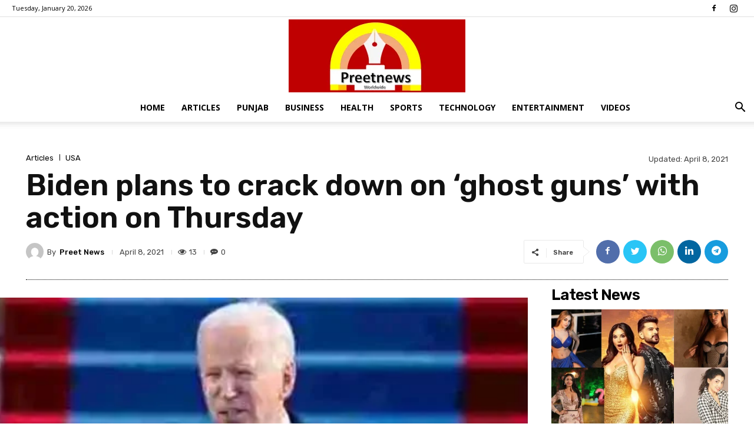

--- FILE ---
content_type: text/html; charset=UTF-8
request_url: https://preetnews.com/biden-plans-to-crack-down-on-ghost-guns-with-action-on-thursday/
body_size: 79562
content:
<!doctype html >
<!--[if IE 8]>    <html class="ie8" lang="en"> <![endif]-->
<!--[if IE 9]>    <html class="ie9" lang="en"> <![endif]-->
<!--[if gt IE 8]><!--> <html lang="en-US"> <!--<![endif]-->
<head>
    <title>Biden plans to crack down on &#8216;ghost guns&#8217; with action on Thursday | Preet News</title>
    <meta charset="UTF-8" />
    <meta name="viewport" content="width=device-width, initial-scale=1.0">
    <link rel="pingback" href="https://preetnews.com/xmlrpc.php" />
    		    <!-- PVC Template -->
    <script type="text/template" id="pvc-stats-view-template">
    <i class="pvc-stats-icon medium" aria-hidden="true"><svg xmlns="http://www.w3.org/2000/svg" version="1.0" viewBox="0 0 502 315" preserveAspectRatio="xMidYMid meet"><g transform="translate(0,332) scale(0.1,-0.1)" fill="" stroke="none"><path d="M2394 3279 l-29 -30 -3 -207 c-2 -182 0 -211 15 -242 39 -76 157 -76 196 0 15 31 17 60 15 243 l-3 209 -33 29 c-26 23 -41 29 -80 29 -41 0 -53 -5 -78 -31z"/><path d="M3085 3251 c-45 -19 -58 -50 -96 -229 -47 -217 -49 -260 -13 -295 52 -53 146 -42 177 20 16 31 87 366 87 410 0 70 -86 122 -155 94z"/><path d="M1751 3234 c-13 -9 -29 -31 -37 -50 -12 -29 -10 -49 21 -204 19 -94 39 -189 45 -210 14 -50 54 -80 110 -80 34 0 48 6 76 34 21 21 34 44 34 59 0 14 -18 113 -40 219 -37 178 -43 195 -70 221 -36 32 -101 37 -139 11z"/><path d="M1163 3073 c-36 -7 -73 -59 -73 -102 0 -56 133 -378 171 -413 34 -32 83 -37 129 -13 70 36 67 87 -16 290 -86 209 -89 214 -129 231 -35 14 -42 15 -82 7z"/><path d="M3689 3066 c-15 -9 -33 -30 -42 -48 -48 -103 -147 -355 -147 -375 0 -98 131 -148 192 -74 13 15 57 108 97 206 80 196 84 226 37 273 -30 30 -99 39 -137 18z"/><path d="M583 2784 c-38 -19 -67 -74 -58 -113 9 -42 211 -354 242 -373 16 -10 45 -18 66 -18 51 0 107 52 107 100 0 39 -1 41 -124 234 -80 126 -108 162 -133 173 -41 17 -61 16 -100 -3z"/><path d="M4250 2784 c-14 -9 -74 -91 -133 -183 -95 -150 -107 -173 -107 -213 0 -55 33 -94 87 -104 67 -13 90 8 211 198 130 202 137 225 78 284 -27 27 -42 34 -72 34 -22 0 -50 -8 -64 -16z"/><path d="M2275 2693 c-553 -48 -1095 -270 -1585 -649 -135 -104 -459 -423 -483 -476 -23 -49 -22 -139 2 -186 73 -142 361 -457 571 -626 285 -228 642 -407 990 -497 242 -63 336 -73 660 -74 310 0 370 5 595 52 535 111 1045 392 1455 803 122 121 250 273 275 326 19 41 19 137 0 174 -41 79 -309 363 -465 492 -447 370 -946 591 -1479 653 -113 14 -422 18 -536 8z m395 -428 c171 -34 330 -124 456 -258 112 -119 167 -219 211 -378 27 -96 24 -300 -5 -401 -72 -255 -236 -447 -474 -557 -132 -62 -201 -76 -368 -76 -167 0 -236 14 -368 76 -213 98 -373 271 -451 485 -162 444 86 934 547 1084 153 49 292 57 452 25z m909 -232 c222 -123 408 -262 593 -441 76 -74 138 -139 138 -144 0 -16 -233 -242 -330 -319 -155 -123 -309 -223 -461 -299 l-81 -41 32 46 c18 26 49 83 70 128 143 306 141 649 -6 957 -25 52 -61 116 -79 142 l-34 47 45 -20 c26 -10 76 -36 113 -56z m-2057 25 c-40 -58 -105 -190 -130 -263 -110 -324 -59 -707 132 -981 25 -35 42 -64 37 -64 -19 0 -241 119 -326 174 -188 122 -406 314 -532 468 l-58 71 108 103 c185 178 428 349 672 473 66 33 121 60 123 61 2 0 -10 -19 -26 -42z"/><path d="M2375 1950 c-198 -44 -350 -190 -395 -379 -18 -76 -8 -221 19 -290 114 -284 457 -406 731 -260 98 52 188 154 231 260 27 69 37 214 19 290 -38 163 -166 304 -326 360 -67 23 -215 33 -279 19z"/></g></svg></i> 
	 <%= total_view %> views	<% if ( today_view > 0 ) { %>
		<span class="views_today">,  <%= today_view %> views today</span>
	<% } %>
	</span>
	</script>
		    		<style type="text/css">
					.heateor_sss_button_instagram span.heateor_sss_svg,a.heateor_sss_instagram span.heateor_sss_svg{background:radial-gradient(circle at 30% 107%,#fdf497 0,#fdf497 5%,#fd5949 45%,#d6249f 60%,#285aeb 90%)}
											.heateor_sss_horizontal_sharing .heateor_sss_svg,.heateor_sss_standard_follow_icons_container .heateor_sss_svg{
							color: #fff;
						border-width: 0px;
			border-style: solid;
			border-color: transparent;
		}
					.heateor_sss_horizontal_sharing .heateorSssTCBackground{
				color:#666;
			}
					.heateor_sss_horizontal_sharing span.heateor_sss_svg:hover,.heateor_sss_standard_follow_icons_container span.heateor_sss_svg:hover{
						border-color: transparent;
		}
		.heateor_sss_vertical_sharing span.heateor_sss_svg,.heateor_sss_floating_follow_icons_container span.heateor_sss_svg{
							color: #fff;
						border-width: 0px;
			border-style: solid;
			border-color: transparent;
		}
				.heateor_sss_vertical_sharing .heateorSssTCBackground{
			color:#666;
		}
						.heateor_sss_vertical_sharing span.heateor_sss_svg:hover,.heateor_sss_floating_follow_icons_container span.heateor_sss_svg:hover{
						border-color: transparent;
		}
		@media screen and (max-width:783px) {.heateor_sss_vertical_sharing{display:none!important}}		</style>
		<meta name='robots' content='max-image-preview:large' />
	<style>img:is([sizes="auto" i], [sizes^="auto," i]) { contain-intrinsic-size: 3000px 1500px }</style>
	<link rel="icon" type="image/png" href="https://preetnews.com/wp-content/uploads/2021/02/logo-preet-news-300x124.png"><link rel="apple-touch-icon" sizes="76x76" href="https://preetnews.com/wp-content/uploads/2021/02/pnews-1-300x99.png"/><link rel="apple-touch-icon" sizes="120x120" href="https://preetnews.com/wp-content/uploads/2021/02/pnews-1-300x99.png"/><link rel="apple-touch-icon" sizes="152x152" href="https://preetnews.com/wp-content/uploads/2021/02/pnews-1-300x99.png"/><link rel="apple-touch-icon" sizes="114x114" href="https://preetnews.com/wp-content/uploads/2021/02/pnews-1-300x99.png"/><link rel="apple-touch-icon" sizes="144x144" href="https://preetnews.com/wp-content/uploads/2021/02/pnews-1-300x99.png"/><link rel='dns-prefetch' href='//fonts.googleapis.com' />
<link rel="alternate" type="application/rss+xml" title="Preet News &raquo; Feed" href="https://preetnews.com/feed/" />
<link rel="alternate" type="application/rss+xml" title="Preet News &raquo; Comments Feed" href="https://preetnews.com/comments/feed/" />
<link rel="alternate" type="application/rss+xml" title="Preet News &raquo; Biden plans to crack down on &#8216;ghost guns&#8217; with action on Thursday Comments Feed" href="https://preetnews.com/biden-plans-to-crack-down-on-ghost-guns-with-action-on-thursday/feed/" />
<script type="text/javascript">
/* <![CDATA[ */
window._wpemojiSettings = {"baseUrl":"https:\/\/s.w.org\/images\/core\/emoji\/15.0.3\/72x72\/","ext":".png","svgUrl":"https:\/\/s.w.org\/images\/core\/emoji\/15.0.3\/svg\/","svgExt":".svg","source":{"concatemoji":"https:\/\/preetnews.com\/wp-includes\/js\/wp-emoji-release.min.js?ver=6.7.4"}};
/*! This file is auto-generated */
!function(i,n){var o,s,e;function c(e){try{var t={supportTests:e,timestamp:(new Date).valueOf()};sessionStorage.setItem(o,JSON.stringify(t))}catch(e){}}function p(e,t,n){e.clearRect(0,0,e.canvas.width,e.canvas.height),e.fillText(t,0,0);var t=new Uint32Array(e.getImageData(0,0,e.canvas.width,e.canvas.height).data),r=(e.clearRect(0,0,e.canvas.width,e.canvas.height),e.fillText(n,0,0),new Uint32Array(e.getImageData(0,0,e.canvas.width,e.canvas.height).data));return t.every(function(e,t){return e===r[t]})}function u(e,t,n){switch(t){case"flag":return n(e,"\ud83c\udff3\ufe0f\u200d\u26a7\ufe0f","\ud83c\udff3\ufe0f\u200b\u26a7\ufe0f")?!1:!n(e,"\ud83c\uddfa\ud83c\uddf3","\ud83c\uddfa\u200b\ud83c\uddf3")&&!n(e,"\ud83c\udff4\udb40\udc67\udb40\udc62\udb40\udc65\udb40\udc6e\udb40\udc67\udb40\udc7f","\ud83c\udff4\u200b\udb40\udc67\u200b\udb40\udc62\u200b\udb40\udc65\u200b\udb40\udc6e\u200b\udb40\udc67\u200b\udb40\udc7f");case"emoji":return!n(e,"\ud83d\udc26\u200d\u2b1b","\ud83d\udc26\u200b\u2b1b")}return!1}function f(e,t,n){var r="undefined"!=typeof WorkerGlobalScope&&self instanceof WorkerGlobalScope?new OffscreenCanvas(300,150):i.createElement("canvas"),a=r.getContext("2d",{willReadFrequently:!0}),o=(a.textBaseline="top",a.font="600 32px Arial",{});return e.forEach(function(e){o[e]=t(a,e,n)}),o}function t(e){var t=i.createElement("script");t.src=e,t.defer=!0,i.head.appendChild(t)}"undefined"!=typeof Promise&&(o="wpEmojiSettingsSupports",s=["flag","emoji"],n.supports={everything:!0,everythingExceptFlag:!0},e=new Promise(function(e){i.addEventListener("DOMContentLoaded",e,{once:!0})}),new Promise(function(t){var n=function(){try{var e=JSON.parse(sessionStorage.getItem(o));if("object"==typeof e&&"number"==typeof e.timestamp&&(new Date).valueOf()<e.timestamp+604800&&"object"==typeof e.supportTests)return e.supportTests}catch(e){}return null}();if(!n){if("undefined"!=typeof Worker&&"undefined"!=typeof OffscreenCanvas&&"undefined"!=typeof URL&&URL.createObjectURL&&"undefined"!=typeof Blob)try{var e="postMessage("+f.toString()+"("+[JSON.stringify(s),u.toString(),p.toString()].join(",")+"));",r=new Blob([e],{type:"text/javascript"}),a=new Worker(URL.createObjectURL(r),{name:"wpTestEmojiSupports"});return void(a.onmessage=function(e){c(n=e.data),a.terminate(),t(n)})}catch(e){}c(n=f(s,u,p))}t(n)}).then(function(e){for(var t in e)n.supports[t]=e[t],n.supports.everything=n.supports.everything&&n.supports[t],"flag"!==t&&(n.supports.everythingExceptFlag=n.supports.everythingExceptFlag&&n.supports[t]);n.supports.everythingExceptFlag=n.supports.everythingExceptFlag&&!n.supports.flag,n.DOMReady=!1,n.readyCallback=function(){n.DOMReady=!0}}).then(function(){return e}).then(function(){var e;n.supports.everything||(n.readyCallback(),(e=n.source||{}).concatemoji?t(e.concatemoji):e.wpemoji&&e.twemoji&&(t(e.twemoji),t(e.wpemoji)))}))}((window,document),window._wpemojiSettings);
/* ]]> */
</script>

<style id='wp-emoji-styles-inline-css' type='text/css'>

	img.wp-smiley, img.emoji {
		display: inline !important;
		border: none !important;
		box-shadow: none !important;
		height: 1em !important;
		width: 1em !important;
		margin: 0 0.07em !important;
		vertical-align: -0.1em !important;
		background: none !important;
		padding: 0 !important;
	}
</style>
<link rel='stylesheet' id='wp-block-library-css' href='https://preetnews.com/wp-includes/css/dist/block-library/style.min.css?ver=6.7.4' type='text/css' media='all' />
<style id='classic-theme-styles-inline-css' type='text/css'>
/*! This file is auto-generated */
.wp-block-button__link{color:#fff;background-color:#32373c;border-radius:9999px;box-shadow:none;text-decoration:none;padding:calc(.667em + 2px) calc(1.333em + 2px);font-size:1.125em}.wp-block-file__button{background:#32373c;color:#fff;text-decoration:none}
</style>
<style id='global-styles-inline-css' type='text/css'>
:root{--wp--preset--aspect-ratio--square: 1;--wp--preset--aspect-ratio--4-3: 4/3;--wp--preset--aspect-ratio--3-4: 3/4;--wp--preset--aspect-ratio--3-2: 3/2;--wp--preset--aspect-ratio--2-3: 2/3;--wp--preset--aspect-ratio--16-9: 16/9;--wp--preset--aspect-ratio--9-16: 9/16;--wp--preset--color--black: #000000;--wp--preset--color--cyan-bluish-gray: #abb8c3;--wp--preset--color--white: #ffffff;--wp--preset--color--pale-pink: #f78da7;--wp--preset--color--vivid-red: #cf2e2e;--wp--preset--color--luminous-vivid-orange: #ff6900;--wp--preset--color--luminous-vivid-amber: #fcb900;--wp--preset--color--light-green-cyan: #7bdcb5;--wp--preset--color--vivid-green-cyan: #00d084;--wp--preset--color--pale-cyan-blue: #8ed1fc;--wp--preset--color--vivid-cyan-blue: #0693e3;--wp--preset--color--vivid-purple: #9b51e0;--wp--preset--gradient--vivid-cyan-blue-to-vivid-purple: linear-gradient(135deg,rgba(6,147,227,1) 0%,rgb(155,81,224) 100%);--wp--preset--gradient--light-green-cyan-to-vivid-green-cyan: linear-gradient(135deg,rgb(122,220,180) 0%,rgb(0,208,130) 100%);--wp--preset--gradient--luminous-vivid-amber-to-luminous-vivid-orange: linear-gradient(135deg,rgba(252,185,0,1) 0%,rgba(255,105,0,1) 100%);--wp--preset--gradient--luminous-vivid-orange-to-vivid-red: linear-gradient(135deg,rgba(255,105,0,1) 0%,rgb(207,46,46) 100%);--wp--preset--gradient--very-light-gray-to-cyan-bluish-gray: linear-gradient(135deg,rgb(238,238,238) 0%,rgb(169,184,195) 100%);--wp--preset--gradient--cool-to-warm-spectrum: linear-gradient(135deg,rgb(74,234,220) 0%,rgb(151,120,209) 20%,rgb(207,42,186) 40%,rgb(238,44,130) 60%,rgb(251,105,98) 80%,rgb(254,248,76) 100%);--wp--preset--gradient--blush-light-purple: linear-gradient(135deg,rgb(255,206,236) 0%,rgb(152,150,240) 100%);--wp--preset--gradient--blush-bordeaux: linear-gradient(135deg,rgb(254,205,165) 0%,rgb(254,45,45) 50%,rgb(107,0,62) 100%);--wp--preset--gradient--luminous-dusk: linear-gradient(135deg,rgb(255,203,112) 0%,rgb(199,81,192) 50%,rgb(65,88,208) 100%);--wp--preset--gradient--pale-ocean: linear-gradient(135deg,rgb(255,245,203) 0%,rgb(182,227,212) 50%,rgb(51,167,181) 100%);--wp--preset--gradient--electric-grass: linear-gradient(135deg,rgb(202,248,128) 0%,rgb(113,206,126) 100%);--wp--preset--gradient--midnight: linear-gradient(135deg,rgb(2,3,129) 0%,rgb(40,116,252) 100%);--wp--preset--font-size--small: 11px;--wp--preset--font-size--medium: 20px;--wp--preset--font-size--large: 32px;--wp--preset--font-size--x-large: 42px;--wp--preset--font-size--regular: 15px;--wp--preset--font-size--larger: 50px;--wp--preset--spacing--20: 0.44rem;--wp--preset--spacing--30: 0.67rem;--wp--preset--spacing--40: 1rem;--wp--preset--spacing--50: 1.5rem;--wp--preset--spacing--60: 2.25rem;--wp--preset--spacing--70: 3.38rem;--wp--preset--spacing--80: 5.06rem;--wp--preset--shadow--natural: 6px 6px 9px rgba(0, 0, 0, 0.2);--wp--preset--shadow--deep: 12px 12px 50px rgba(0, 0, 0, 0.4);--wp--preset--shadow--sharp: 6px 6px 0px rgba(0, 0, 0, 0.2);--wp--preset--shadow--outlined: 6px 6px 0px -3px rgba(255, 255, 255, 1), 6px 6px rgba(0, 0, 0, 1);--wp--preset--shadow--crisp: 6px 6px 0px rgba(0, 0, 0, 1);}:where(.is-layout-flex){gap: 0.5em;}:where(.is-layout-grid){gap: 0.5em;}body .is-layout-flex{display: flex;}.is-layout-flex{flex-wrap: wrap;align-items: center;}.is-layout-flex > :is(*, div){margin: 0;}body .is-layout-grid{display: grid;}.is-layout-grid > :is(*, div){margin: 0;}:where(.wp-block-columns.is-layout-flex){gap: 2em;}:where(.wp-block-columns.is-layout-grid){gap: 2em;}:where(.wp-block-post-template.is-layout-flex){gap: 1.25em;}:where(.wp-block-post-template.is-layout-grid){gap: 1.25em;}.has-black-color{color: var(--wp--preset--color--black) !important;}.has-cyan-bluish-gray-color{color: var(--wp--preset--color--cyan-bluish-gray) !important;}.has-white-color{color: var(--wp--preset--color--white) !important;}.has-pale-pink-color{color: var(--wp--preset--color--pale-pink) !important;}.has-vivid-red-color{color: var(--wp--preset--color--vivid-red) !important;}.has-luminous-vivid-orange-color{color: var(--wp--preset--color--luminous-vivid-orange) !important;}.has-luminous-vivid-amber-color{color: var(--wp--preset--color--luminous-vivid-amber) !important;}.has-light-green-cyan-color{color: var(--wp--preset--color--light-green-cyan) !important;}.has-vivid-green-cyan-color{color: var(--wp--preset--color--vivid-green-cyan) !important;}.has-pale-cyan-blue-color{color: var(--wp--preset--color--pale-cyan-blue) !important;}.has-vivid-cyan-blue-color{color: var(--wp--preset--color--vivid-cyan-blue) !important;}.has-vivid-purple-color{color: var(--wp--preset--color--vivid-purple) !important;}.has-black-background-color{background-color: var(--wp--preset--color--black) !important;}.has-cyan-bluish-gray-background-color{background-color: var(--wp--preset--color--cyan-bluish-gray) !important;}.has-white-background-color{background-color: var(--wp--preset--color--white) !important;}.has-pale-pink-background-color{background-color: var(--wp--preset--color--pale-pink) !important;}.has-vivid-red-background-color{background-color: var(--wp--preset--color--vivid-red) !important;}.has-luminous-vivid-orange-background-color{background-color: var(--wp--preset--color--luminous-vivid-orange) !important;}.has-luminous-vivid-amber-background-color{background-color: var(--wp--preset--color--luminous-vivid-amber) !important;}.has-light-green-cyan-background-color{background-color: var(--wp--preset--color--light-green-cyan) !important;}.has-vivid-green-cyan-background-color{background-color: var(--wp--preset--color--vivid-green-cyan) !important;}.has-pale-cyan-blue-background-color{background-color: var(--wp--preset--color--pale-cyan-blue) !important;}.has-vivid-cyan-blue-background-color{background-color: var(--wp--preset--color--vivid-cyan-blue) !important;}.has-vivid-purple-background-color{background-color: var(--wp--preset--color--vivid-purple) !important;}.has-black-border-color{border-color: var(--wp--preset--color--black) !important;}.has-cyan-bluish-gray-border-color{border-color: var(--wp--preset--color--cyan-bluish-gray) !important;}.has-white-border-color{border-color: var(--wp--preset--color--white) !important;}.has-pale-pink-border-color{border-color: var(--wp--preset--color--pale-pink) !important;}.has-vivid-red-border-color{border-color: var(--wp--preset--color--vivid-red) !important;}.has-luminous-vivid-orange-border-color{border-color: var(--wp--preset--color--luminous-vivid-orange) !important;}.has-luminous-vivid-amber-border-color{border-color: var(--wp--preset--color--luminous-vivid-amber) !important;}.has-light-green-cyan-border-color{border-color: var(--wp--preset--color--light-green-cyan) !important;}.has-vivid-green-cyan-border-color{border-color: var(--wp--preset--color--vivid-green-cyan) !important;}.has-pale-cyan-blue-border-color{border-color: var(--wp--preset--color--pale-cyan-blue) !important;}.has-vivid-cyan-blue-border-color{border-color: var(--wp--preset--color--vivid-cyan-blue) !important;}.has-vivid-purple-border-color{border-color: var(--wp--preset--color--vivid-purple) !important;}.has-vivid-cyan-blue-to-vivid-purple-gradient-background{background: var(--wp--preset--gradient--vivid-cyan-blue-to-vivid-purple) !important;}.has-light-green-cyan-to-vivid-green-cyan-gradient-background{background: var(--wp--preset--gradient--light-green-cyan-to-vivid-green-cyan) !important;}.has-luminous-vivid-amber-to-luminous-vivid-orange-gradient-background{background: var(--wp--preset--gradient--luminous-vivid-amber-to-luminous-vivid-orange) !important;}.has-luminous-vivid-orange-to-vivid-red-gradient-background{background: var(--wp--preset--gradient--luminous-vivid-orange-to-vivid-red) !important;}.has-very-light-gray-to-cyan-bluish-gray-gradient-background{background: var(--wp--preset--gradient--very-light-gray-to-cyan-bluish-gray) !important;}.has-cool-to-warm-spectrum-gradient-background{background: var(--wp--preset--gradient--cool-to-warm-spectrum) !important;}.has-blush-light-purple-gradient-background{background: var(--wp--preset--gradient--blush-light-purple) !important;}.has-blush-bordeaux-gradient-background{background: var(--wp--preset--gradient--blush-bordeaux) !important;}.has-luminous-dusk-gradient-background{background: var(--wp--preset--gradient--luminous-dusk) !important;}.has-pale-ocean-gradient-background{background: var(--wp--preset--gradient--pale-ocean) !important;}.has-electric-grass-gradient-background{background: var(--wp--preset--gradient--electric-grass) !important;}.has-midnight-gradient-background{background: var(--wp--preset--gradient--midnight) !important;}.has-small-font-size{font-size: var(--wp--preset--font-size--small) !important;}.has-medium-font-size{font-size: var(--wp--preset--font-size--medium) !important;}.has-large-font-size{font-size: var(--wp--preset--font-size--large) !important;}.has-x-large-font-size{font-size: var(--wp--preset--font-size--x-large) !important;}
:where(.wp-block-post-template.is-layout-flex){gap: 1.25em;}:where(.wp-block-post-template.is-layout-grid){gap: 1.25em;}
:where(.wp-block-columns.is-layout-flex){gap: 2em;}:where(.wp-block-columns.is-layout-grid){gap: 2em;}
:root :where(.wp-block-pullquote){font-size: 1.5em;line-height: 1.6;}
</style>
<link rel='stylesheet' id='a3-pvc-style-css' href='https://preetnews.com/wp-content/plugins/page-views-count/assets/css/style.min.css?ver=2.7.0' type='text/css' media='all' />
<link rel='stylesheet' id='td-plugin-multi-purpose-css' href='https://preetnews.com/wp-content/plugins/td-composer/td-multi-purpose/style.css?ver=3dc090e4a6dd4d9e8f4a61e980b31fd9' type='text/css' media='all' />
<link rel='stylesheet' id='google-fonts-style-css' href='https://fonts.googleapis.com/css?family=Open+Sans%3A400%2C600%2C700%2C100%2C200%2C300%2C500%2C800%2C900%7CRoboto%3A400%2C500%2C700%2C100%2C200%2C300%2C600%2C800%2C900%7CRubik%3A400%2C600%2C500%7CPT+Serif%3A700%2C400&#038;display=swap&#038;ver=12.3.1' type='text/css' media='all' />
<link rel='stylesheet' id='recent-posts-widget-with-thumbnails-public-style-css' href='https://preetnews.com/wp-content/plugins/recent-posts-widget-with-thumbnails/public.css?ver=7.1.1' type='text/css' media='all' />
<link rel='stylesheet' id='heateor_sss_frontend_css-css' href='https://preetnews.com/wp-content/plugins/sassy-social-share/public/css/sassy-social-share-public.css?ver=3.3.51' type='text/css' media='all' />
<link rel='stylesheet' id='font_awesome-css' href='https://preetnews.com/wp-content/plugins/td-composer/assets/fonts/font-awesome/font-awesome.css?ver=3dc090e4a6dd4d9e8f4a61e980b31fd9' type='text/css' media='all' />
<link rel='stylesheet' id='td-theme-css' href='https://preetnews.com/wp-content/themes/Newspaper/style.css?ver=12.3.1' type='text/css' media='all' />
<style id='td-theme-inline-css' type='text/css'>
    
        @media (max-width: 767px) {
            .td-header-desktop-wrap {
                display: none;
            }
        }
        @media (min-width: 767px) {
            .td-header-mobile-wrap {
                display: none;
            }
        }
    
	
</style>
<link rel='stylesheet' id='td-legacy-framework-front-style-css' href='https://preetnews.com/wp-content/plugins/td-composer/legacy/Newspaper/assets/css/td_legacy_main.css?ver=3dc090e4a6dd4d9e8f4a61e980b31fd9' type='text/css' media='all' />
<link rel='stylesheet' id='td-standard-pack-framework-front-style-css' href='https://preetnews.com/wp-content/plugins/td-standard-pack/Newspaper/assets/css/td_standard_pack_main.css?ver=d39710269e5f4389cf7661fe4fdc36f9' type='text/css' media='all' />
<link rel='stylesheet' id='tdb_style_cloud_templates_front-css' href='https://preetnews.com/wp-content/plugins/td-cloud-library/assets/css/tdb_main.css?ver=1182d95cb199c23e56f61364ae38f2e7' type='text/css' media='all' />
<script type="text/javascript" src="https://preetnews.com/wp-includes/js/jquery/jquery.min.js?ver=3.7.1" id="jquery-core-js"></script>
<script type="text/javascript" src="https://preetnews.com/wp-includes/js/jquery/jquery-migrate.min.js?ver=3.4.1" id="jquery-migrate-js"></script>
<script type="text/javascript" src="https://preetnews.com/wp-includes/js/underscore.min.js?ver=1.13.7" id="underscore-js"></script>
<script type="text/javascript" src="https://preetnews.com/wp-includes/js/backbone.min.js?ver=1.6.0" id="backbone-js"></script>
<script type="text/javascript" id="a3-pvc-backbone-js-extra">
/* <![CDATA[ */
var vars = {"rest_api_url":"https:\/\/preetnews.com\/wp-json\/pvc\/v1"};
/* ]]> */
</script>
<script type="text/javascript" src="https://preetnews.com/wp-content/plugins/page-views-count/assets/js/pvc.backbone.min.js?ver=2.7.0" id="a3-pvc-backbone-js"></script>
<link rel="https://api.w.org/" href="https://preetnews.com/wp-json/" /><link rel="alternate" title="JSON" type="application/json" href="https://preetnews.com/wp-json/wp/v2/posts/1865" /><link rel="EditURI" type="application/rsd+xml" title="RSD" href="https://preetnews.com/xmlrpc.php?rsd" />
<meta name="generator" content="WordPress 6.7.4" />
<link rel="canonical" href="https://preetnews.com/biden-plans-to-crack-down-on-ghost-guns-with-action-on-thursday/" />
<link rel='shortlink' href='https://preetnews.com/?p=1865' />
<link rel="alternate" title="oEmbed (JSON)" type="application/json+oembed" href="https://preetnews.com/wp-json/oembed/1.0/embed?url=https%3A%2F%2Fpreetnews.com%2Fbiden-plans-to-crack-down-on-ghost-guns-with-action-on-thursday%2F" />
<link rel="alternate" title="oEmbed (XML)" type="text/xml+oembed" href="https://preetnews.com/wp-json/oembed/1.0/embed?url=https%3A%2F%2Fpreetnews.com%2Fbiden-plans-to-crack-down-on-ghost-guns-with-action-on-thursday%2F&#038;format=xml" />
<!--[if lt IE 9]><script src="https://cdnjs.cloudflare.com/ajax/libs/html5shiv/3.7.3/html5shiv.js"></script><![endif]-->
        <script>
        window.tdb_global_vars = {"wpRestUrl":"https:\/\/preetnews.com\/wp-json\/","permalinkStructure":"\/%postname%\/"};
        window.tdb_p_autoload_vars = {"isAjax":false,"isAdminBarShowing":false,"autoloadScrollPercent":50,"postAutoloadStatus":"on","origPostEditUrl":null};
    </script>
    
    <style id="tdb-global-colors">
        :root {--accent-color: #fff;}
    </style>
	

<!-- JS generated by theme -->

<script>
    
    

	    var tdBlocksArray = []; //here we store all the items for the current page

	    //td_block class - each ajax block uses a object of this class for requests
	    function tdBlock() {
		    this.id = '';
		    this.block_type = 1; //block type id (1-234 etc)
		    this.atts = '';
		    this.td_column_number = '';
		    this.td_current_page = 1; //
		    this.post_count = 0; //from wp
		    this.found_posts = 0; //from wp
		    this.max_num_pages = 0; //from wp
		    this.td_filter_value = ''; //current live filter value
		    this.is_ajax_running = false;
		    this.td_user_action = ''; // load more or infinite loader (used by the animation)
		    this.header_color = '';
		    this.ajax_pagination_infinite_stop = ''; //show load more at page x
	    }


        // td_js_generator - mini detector
        (function(){
            var htmlTag = document.getElementsByTagName("html")[0];

	        if ( navigator.userAgent.indexOf("MSIE 10.0") > -1 ) {
                htmlTag.className += ' ie10';
            }

            if ( !!navigator.userAgent.match(/Trident.*rv\:11\./) ) {
                htmlTag.className += ' ie11';
            }

	        if ( navigator.userAgent.indexOf("Edge") > -1 ) {
                htmlTag.className += ' ieEdge';
            }

            if ( /(iPad|iPhone|iPod)/g.test(navigator.userAgent) ) {
                htmlTag.className += ' td-md-is-ios';
            }

            var user_agent = navigator.userAgent.toLowerCase();
            if ( user_agent.indexOf("android") > -1 ) {
                htmlTag.className += ' td-md-is-android';
            }

            if ( -1 !== navigator.userAgent.indexOf('Mac OS X')  ) {
                htmlTag.className += ' td-md-is-os-x';
            }

            if ( /chrom(e|ium)/.test(navigator.userAgent.toLowerCase()) ) {
               htmlTag.className += ' td-md-is-chrome';
            }

            if ( -1 !== navigator.userAgent.indexOf('Firefox') ) {
                htmlTag.className += ' td-md-is-firefox';
            }

            if ( -1 !== navigator.userAgent.indexOf('Safari') && -1 === navigator.userAgent.indexOf('Chrome') ) {
                htmlTag.className += ' td-md-is-safari';
            }

            if( -1 !== navigator.userAgent.indexOf('IEMobile') ){
                htmlTag.className += ' td-md-is-iemobile';
            }

        })();




        var tdLocalCache = {};

        ( function () {
            "use strict";

            tdLocalCache = {
                data: {},
                remove: function (resource_id) {
                    delete tdLocalCache.data[resource_id];
                },
                exist: function (resource_id) {
                    return tdLocalCache.data.hasOwnProperty(resource_id) && tdLocalCache.data[resource_id] !== null;
                },
                get: function (resource_id) {
                    return tdLocalCache.data[resource_id];
                },
                set: function (resource_id, cachedData) {
                    tdLocalCache.remove(resource_id);
                    tdLocalCache.data[resource_id] = cachedData;
                }
            };
        })();

    
    
var td_viewport_interval_list=[{"limitBottom":767,"sidebarWidth":228},{"limitBottom":1018,"sidebarWidth":300},{"limitBottom":1140,"sidebarWidth":324}];
var tds_general_modal_image="yes";
var tdc_is_installed="yes";
var td_ajax_url="https:\/\/preetnews.com\/wp-admin\/admin-ajax.php?td_theme_name=Newspaper&v=12.3.1";
var td_get_template_directory_uri="https:\/\/preetnews.com\/wp-content\/plugins\/td-composer\/legacy\/common";
var tds_snap_menu="snap";
var tds_logo_on_sticky="show";
var tds_header_style="10";
var td_please_wait="Please wait...";
var td_email_user_pass_incorrect="User or password incorrect!";
var td_email_user_incorrect="Email or username incorrect!";
var td_email_incorrect="Email incorrect!";
var td_user_incorrect="Username incorrect!";
var td_email_user_empty="Email or username empty!";
var td_pass_empty="Pass empty!";
var td_pass_pattern_incorrect="Invalid Pass Pattern!";
var td_retype_pass_incorrect="Retyped Pass incorrect!";
var tds_more_articles_on_post_enable="";
var tds_more_articles_on_post_time_to_wait="";
var tds_more_articles_on_post_pages_distance_from_top=0;
var tds_theme_color_site_wide="#4db2ec";
var tds_smart_sidebar="enabled";
var tdThemeName="Newspaper";
var tdThemeNameWl="Newspaper";
var td_magnific_popup_translation_tPrev="Previous (Left arrow key)";
var td_magnific_popup_translation_tNext="Next (Right arrow key)";
var td_magnific_popup_translation_tCounter="%curr% of %total%";
var td_magnific_popup_translation_ajax_tError="The content from %url% could not be loaded.";
var td_magnific_popup_translation_image_tError="The image #%curr% could not be loaded.";
var tdBlockNonce="2325cad68f";
var tdDateNamesI18n={"month_names":["January","February","March","April","May","June","July","August","September","October","November","December"],"month_names_short":["Jan","Feb","Mar","Apr","May","Jun","Jul","Aug","Sep","Oct","Nov","Dec"],"day_names":["Sunday","Monday","Tuesday","Wednesday","Thursday","Friday","Saturday"],"day_names_short":["Sun","Mon","Tue","Wed","Thu","Fri","Sat"]};
var tdb_modal_confirm="Save";
var tdb_modal_cancel="Cancel";
var tdb_modal_confirm_alt="Yes";
var tdb_modal_cancel_alt="No";
var td_ad_background_click_link="";
var td_ad_background_click_target="";
</script>


<!-- Header style compiled by theme -->

<style>
    
.td-menu-background:before,
    .td-search-background:before {
        background: #333145;
        background: -moz-linear-gradient(top, #333145 0%, rgba(38,111,239,0.82) 100%);
        background: -webkit-gradient(left top, left bottom, color-stop(0%, #333145), color-stop(100%, rgba(38,111,239,0.82)));
        background: -webkit-linear-gradient(top, #333145 0%, rgba(38,111,239,0.82) 100%);
        background: -o-linear-gradient(top, #333145 0%, rgba(38,111,239,0.82) 100%);
        background: -ms-linear-gradient(top, #333145 0%, rgba(38,111,239,0.82) 100%);
        background: linear-gradient(to bottom, #333145 0%, rgba(38,111,239,0.82) 100%);
        filter: progid:DXImageTransform.Microsoft.gradient( startColorstr='#333145', endColorstr='rgba(38,111,239,0.82)', GradientType=0 );
    }

    
    .td-mobile-content .current-menu-item > a,
    .td-mobile-content .current-menu-ancestor > a,
    .td-mobile-content .current-category-ancestor > a,
    #td-mobile-nav .td-menu-login-section a:hover,
    #td-mobile-nav .td-register-section a:hover,
    #td-mobile-nav .td-menu-socials-wrap a:hover i,
    .td-search-close span:hover i {
        color: #deea4b;
    }

    
    .td-menu-background,
    .td-search-background {
        background-image: url('https://preetnews.com/wp-content/uploads/2021/02/12.jpg');
    }

    
    .white-popup-block:after {
        background: rgba(49,59,69,0.8);
        background: -moz-linear-gradient(45deg, rgba(49,59,69,0.8) 0%, rgba(38,111,239,0.8) 100%);
        background: -webkit-gradient(left bottom, right top, color-stop(0%, rgba(49,59,69,0.8)), color-stop(100%, rgba(38,111,239,0.8)));
        background: -webkit-linear-gradient(45deg, rgba(49,59,69,0.8) 0%, rgba(38,111,239,0.8) 100%);
        background: linear-gradient(45deg, rgba(49,59,69,0.8) 0%, rgba(38,111,239,0.8) 100%);
    }


    
    .white-popup-block:before {
        background-image: url('https://preetnews.com/wp-content/uploads/2021/02/12.jpg');
    }
.td-menu-background:before,
    .td-search-background:before {
        background: #333145;
        background: -moz-linear-gradient(top, #333145 0%, rgba(38,111,239,0.82) 100%);
        background: -webkit-gradient(left top, left bottom, color-stop(0%, #333145), color-stop(100%, rgba(38,111,239,0.82)));
        background: -webkit-linear-gradient(top, #333145 0%, rgba(38,111,239,0.82) 100%);
        background: -o-linear-gradient(top, #333145 0%, rgba(38,111,239,0.82) 100%);
        background: -ms-linear-gradient(top, #333145 0%, rgba(38,111,239,0.82) 100%);
        background: linear-gradient(to bottom, #333145 0%, rgba(38,111,239,0.82) 100%);
        filter: progid:DXImageTransform.Microsoft.gradient( startColorstr='#333145', endColorstr='rgba(38,111,239,0.82)', GradientType=0 );
    }

    
    .td-mobile-content .current-menu-item > a,
    .td-mobile-content .current-menu-ancestor > a,
    .td-mobile-content .current-category-ancestor > a,
    #td-mobile-nav .td-menu-login-section a:hover,
    #td-mobile-nav .td-register-section a:hover,
    #td-mobile-nav .td-menu-socials-wrap a:hover i,
    .td-search-close span:hover i {
        color: #deea4b;
    }

    
    .td-menu-background,
    .td-search-background {
        background-image: url('https://preetnews.com/wp-content/uploads/2021/02/12.jpg');
    }

    
    .white-popup-block:after {
        background: rgba(49,59,69,0.8);
        background: -moz-linear-gradient(45deg, rgba(49,59,69,0.8) 0%, rgba(38,111,239,0.8) 100%);
        background: -webkit-gradient(left bottom, right top, color-stop(0%, rgba(49,59,69,0.8)), color-stop(100%, rgba(38,111,239,0.8)));
        background: -webkit-linear-gradient(45deg, rgba(49,59,69,0.8) 0%, rgba(38,111,239,0.8) 100%);
        background: linear-gradient(45deg, rgba(49,59,69,0.8) 0%, rgba(38,111,239,0.8) 100%);
    }


    
    .white-popup-block:before {
        background-image: url('https://preetnews.com/wp-content/uploads/2021/02/12.jpg');
    }
</style>

<link rel="icon" href="https://preetnews.com/wp-content/uploads/2020/07/cropped-preet-golo-32x32.png" sizes="32x32" />
<link rel="icon" href="https://preetnews.com/wp-content/uploads/2020/07/cropped-preet-golo-192x192.png" sizes="192x192" />
<link rel="apple-touch-icon" href="https://preetnews.com/wp-content/uploads/2020/07/cropped-preet-golo-180x180.png" />
<meta name="msapplication-TileImage" content="https://preetnews.com/wp-content/uploads/2020/07/cropped-preet-golo-270x270.png" />

<!-- Button style compiled by theme -->

<style>
    
</style>

	<style id="tdw-css-placeholder"></style></head>

<body class="post-template-default single single-post postid-1865 single-format-standard td-standard-pack biden-plans-to-crack-down-on-ghost-guns-with-action-on-thursday global-block-template-4 td-romania-news tdb_template_1394 tdb-template td-full-layout" itemscope="itemscope" itemtype="https://schema.org/WebPage">

            <div class="td-scroll-up  td-hide-scroll-up-on-mob" style="display:none;"><i class="td-icon-menu-up"></i></div>
    
    <div class="td-menu-background" style="visibility:hidden"></div>
<div id="td-mobile-nav" style="visibility:hidden">
    <div class="td-mobile-container">
        <!-- mobile menu top section -->
        <div class="td-menu-socials-wrap">
            <!-- socials -->
            <div class="td-menu-socials">
                
        <span class="td-social-icon-wrap">
            <a target="_blank" href="https://www.facebook.com/preetnamausa" title="Facebook">
                <i class="td-icon-font td-icon-facebook"></i>
            </a>
        </span>
        <span class="td-social-icon-wrap">
            <a target="_blank" href="https://www.instagram.com/preetchouhan346/" title="Instagram">
                <i class="td-icon-font td-icon-instagram"></i>
            </a>
        </span>            </div>
            <!-- close button -->
            <div class="td-mobile-close">
                <span><i class="td-icon-close-mobile"></i></span>
            </div>
        </div>

        <!-- login section -->
        
        <!-- menu section -->
        <div class="td-mobile-content">
            <div class="menu-main-container"><ul id="menu-main" class="td-mobile-main-menu"><li id="menu-item-7" class="menu-item menu-item-type-custom menu-item-object-custom menu-item-home menu-item-first menu-item-7"><a href="https://preetnews.com">Home</a></li>
<li id="menu-item-107" class="menu-item menu-item-type-taxonomy menu-item-object-category current-post-ancestor current-menu-parent current-post-parent menu-item-107"><a href="https://preetnews.com/category/articles/">Articles</a></li>
<li id="menu-item-73" class="menu-item menu-item-type-taxonomy menu-item-object-category menu-item-73"><a href="https://preetnews.com/category/punjab/">Punjab</a></li>
<li id="menu-item-74" class="menu-item menu-item-type-taxonomy menu-item-object-category menu-item-74"><a href="https://preetnews.com/category/business/">Business</a></li>
<li id="menu-item-75" class="menu-item menu-item-type-taxonomy menu-item-object-category menu-item-75"><a href="https://preetnews.com/category/health/">Health</a></li>
<li id="menu-item-76" class="menu-item menu-item-type-taxonomy menu-item-object-category menu-item-76"><a href="https://preetnews.com/category/sports/">Sports</a></li>
<li id="menu-item-77" class="menu-item menu-item-type-taxonomy menu-item-object-category menu-item-77"><a href="https://preetnews.com/category/technology/">Technology</a></li>
<li id="menu-item-78" class="menu-item menu-item-type-taxonomy menu-item-object-category menu-item-78"><a href="https://preetnews.com/category/entertainment/">Entertainment</a></li>
<li id="menu-item-108" class="menu-item menu-item-type-taxonomy menu-item-object-category menu-item-108"><a href="https://preetnews.com/category/videos/">Videos</a></li>
</ul></div>        </div>
    </div>

    <!-- register/login section -->
    </div>    <div class="td-search-background" style="visibility:hidden"></div>
<div class="td-search-wrap-mob" style="visibility:hidden">
	<div class="td-drop-down-search">
		<form method="get" class="td-search-form" action="https://preetnews.com/">
			<!-- close button -->
			<div class="td-search-close">
				<span><i class="td-icon-close-mobile"></i></span>
			</div>
			<div role="search" class="td-search-input">
				<span>Search</span>
				<input id="td-header-search-mob" type="text" value="" name="s" autocomplete="off" />
			</div>
		</form>
		<div id="td-aj-search-mob" class="td-ajax-search-flex"></div>
	</div>
</div>

    <div id="td-outer-wrap" class="td-theme-wrap">
    
        
            <div class="tdc-header-wrap ">

            <!--
Header style 10
-->

<div class="td-header-wrap td-header-style-10 ">
    
            <div class="td-header-top-menu-full td-container-wrap td_stretch_content">
            <div class="td-container td-header-row td-header-top-menu">
                
    <div class="top-bar-style-1">
        
<div class="td-header-sp-top-menu">


	        <div class="td_data_time">
            <div >

                Tuesday, January 20, 2026
            </div>
        </div>
    </div>
        <div class="td-header-sp-top-widget">
    
    
        
        <span class="td-social-icon-wrap">
            <a target="_blank" href="https://www.facebook.com/preetnamausa" title="Facebook">
                <i class="td-icon-font td-icon-facebook"></i>
            </a>
        </span>
        <span class="td-social-icon-wrap">
            <a target="_blank" href="https://www.instagram.com/preetchouhan346/" title="Instagram">
                <i class="td-icon-font td-icon-instagram"></i>
            </a>
        </span>    </div>    </div>

<!-- LOGIN MODAL -->

                <div id="login-form" class="white-popup-block mfp-hide mfp-with-anim td-login-modal-wrap">
                    <div class="td-login-wrap">
                        <a href="#" aria-label="Back" class="td-back-button"><i class="td-icon-modal-back"></i></a>
                        <div id="td-login-div" class="td-login-form-div td-display-block">
                            <div class="td-login-panel-title">Sign in</div>
                            <div class="td-login-panel-descr">Welcome! Log into your account</div>
                            <div class="td_display_err"></div>
                            <form id="loginForm" action="#" method="post">
                                <div class="td-login-inputs"><input class="td-login-input" autocomplete="username" type="text" name="login_email" id="login_email" value="" required><label for="login_email">your username</label></div>
                                <div class="td-login-inputs"><input class="td-login-input" autocomplete="current-password" type="password" name="login_pass" id="login_pass" value="" required><label for="login_pass">your password</label></div>
                                <input type="button"  name="login_button" id="login_button" class="wpb_button btn td-login-button" value="Login">
                                
                            </form>

                            

                            <div class="td-login-info-text"><a href="#" id="forgot-pass-link">Forgot your password? Get help</a></div>
                            
                            
                            
                            <div class="td-login-info-text"><a class="privacy-policy-link" href="https://preetnews.com/privacy-policy/">Privacy Policy</a></div>
                        </div>

                        

                         <div id="td-forgot-pass-div" class="td-login-form-div td-display-none">
                            <div class="td-login-panel-title">Password recovery</div>
                            <div class="td-login-panel-descr">Recover your password</div>
                            <div class="td_display_err"></div>
                            <form id="forgotpassForm" action="#" method="post">
                                <div class="td-login-inputs"><input class="td-login-input" type="text" name="forgot_email" id="forgot_email" value="" required><label for="forgot_email">your email</label></div>
                                <input type="button" name="forgot_button" id="forgot_button" class="wpb_button btn td-login-button" value="Send My Password">
                            </form>
                            <div class="td-login-info-text">A password will be e-mailed to you.</div>
                        </div>
                        
                        
                    </div>
                </div>
                            </div>
        </div>
    
    <div class="td-banner-wrap-full td-logo-wrap-full td-logo-mobile-loaded td-container-wrap td_stretch_content">
        <div class="td-header-sp-logo">
            		<a class="td-main-logo" href="https://preetnews.com/">
			<img class="td-retina-data"  data-retina="https://preetnews.com/wp-content/uploads/2021/02/logo-preet-news-300x124.png" src="https://preetnews.com/wp-content/uploads/2021/02/logo-preet-news-300x124.png" alt="PreetNews" title="PreetNews" width="300" height="124"/>
			<span class="td-visual-hidden">Preet News</span>
		</a>
	        </div>
    </div>

	<div class="td-header-menu-wrap-full td-container-wrap td_stretch_content">
        
        <div class="td-header-menu-wrap td-header-gradient ">
			<div class="td-container td-header-row td-header-main-menu">
				<div id="td-header-menu" role="navigation">
    <div id="td-top-mobile-toggle"><a href="#"><i class="td-icon-font td-icon-mobile"></i></a></div>
    <div class="td-main-menu-logo td-logo-in-header">
        		<a class="td-mobile-logo td-sticky-mobile" href="https://preetnews.com/">
			<img class="td-retina-data" data-retina="https://preetnews.com/wp-content/uploads/2021/02/logo-preet-news-300x124.png" src="https://preetnews.com/wp-content/uploads/2021/02/logo-preet-news-300x124.png" alt="PreetNews" title="PreetNews" width="300" height="124"/>
		</a>
			<a class="td-header-logo td-sticky-mobile" href="https://preetnews.com/">
			<img class="td-retina-data" data-retina="https://preetnews.com/wp-content/uploads/2021/02/logo-preet-news-300x124.png" src="https://preetnews.com/wp-content/uploads/2021/02/logo-preet-news-300x124.png" alt="PreetNews" title="PreetNews" width="300" height="124"/>
		</a>
	    </div>
    <div class="menu-main-container"><ul id="menu-main-1" class="sf-menu"><li class="menu-item menu-item-type-custom menu-item-object-custom menu-item-home menu-item-first td-menu-item td-normal-menu menu-item-7"><a href="https://preetnews.com">Home</a></li>
<li class="menu-item menu-item-type-taxonomy menu-item-object-category current-post-ancestor current-menu-parent current-post-parent td-menu-item td-normal-menu menu-item-107"><a href="https://preetnews.com/category/articles/">Articles</a></li>
<li class="menu-item menu-item-type-taxonomy menu-item-object-category td-menu-item td-normal-menu menu-item-73"><a href="https://preetnews.com/category/punjab/">Punjab</a></li>
<li class="menu-item menu-item-type-taxonomy menu-item-object-category td-menu-item td-normal-menu menu-item-74"><a href="https://preetnews.com/category/business/">Business</a></li>
<li class="menu-item menu-item-type-taxonomy menu-item-object-category td-menu-item td-normal-menu menu-item-75"><a href="https://preetnews.com/category/health/">Health</a></li>
<li class="menu-item menu-item-type-taxonomy menu-item-object-category td-menu-item td-normal-menu menu-item-76"><a href="https://preetnews.com/category/sports/">Sports</a></li>
<li class="menu-item menu-item-type-taxonomy menu-item-object-category td-menu-item td-normal-menu menu-item-77"><a href="https://preetnews.com/category/technology/">Technology</a></li>
<li class="menu-item menu-item-type-taxonomy menu-item-object-category td-menu-item td-normal-menu menu-item-78"><a href="https://preetnews.com/category/entertainment/">Entertainment</a></li>
<li class="menu-item menu-item-type-taxonomy menu-item-object-category td-menu-item td-normal-menu menu-item-108"><a href="https://preetnews.com/category/videos/">Videos</a></li>
</ul></div></div>


    <div class="header-search-wrap">
        <div class="td-search-btns-wrap">
            <a id="td-header-search-button" href="#" role="button" class="dropdown-toggle " data-toggle="dropdown"><i class="td-icon-search"></i></a>
            <a id="td-header-search-button-mob" href="#" class="dropdown-toggle " data-toggle="dropdown"><i class="td-icon-search"></i></a>
        </div>

        <div class="td-drop-down-search" aria-labelledby="td-header-search-button">
            <form method="get" class="td-search-form" action="https://preetnews.com/">
                <div role="search" class="td-head-form-search-wrap">
                    <input id="td-header-search" type="text" value="" name="s" autocomplete="off" /><input class="wpb_button wpb_btn-inverse btn" type="submit" id="td-header-search-top" value="Search" />
                </div>
            </form>
            <div id="td-aj-search"></div>
        </div>
    </div>
			</div>
		</div>
	</div>

    
</div>
            </div>

            
    <div id="tdb-autoload-article" data-autoload="on" data-autoload-org-post-id="1865" data-autoload-type="" data-autoload-count="5" >
    <style>
        .tdb-autoload-wrap {
            position: relative;
        }
        .tdb-autoload-wrap .tdb-loader-autoload {
            top: auto !important;
            bottom: 50px !important;
        }
        .tdb-autoload-debug {
            display: none;
            width: 1068px;
            margin-right: auto;
            margin-left: auto;
        }
        @media (min-width: 1019px) and (max-width: 1018px) {
            .tdb-autoload-debug {
                width: 740px;
            }
        }
        @media (max-width: 767px) {
            .tdb-autoload-debug {
                display: none;
                width: 100%;
                padding-left: 20px;
                padding-right: 20px;
            }
        }
    </style>

        <div class="td-main-content-wrap td-container-wrap">
            <div class="tdc-content-wrap tdb-autoload-wrap">
                <article id="template-id-1394"
                    class="post-1394 tdb_templates type-tdb_templates status-publish post"                    itemscope itemtype="https://schema.org/Article"                     data-post-url="https://preetnews.com/biden-plans-to-crack-down-on-ghost-guns-with-action-on-thursday/"                     data-post-edit-url=""                     data-post-title="Biden plans to crack down on &#039;ghost guns&#039; with action on Thursday"                >
	                                    <div id="tdi_1" class="tdc-zone"><div class="tdc_zone tdi_2  wpb_row td-pb-row"  >
<style scoped>

/* custom css */
.tdi_2{
                    min-height: 0;
                }
</style><div id="tdi_3" class="tdc-row stretch_row_1200 td-stretch-content"><div class="vc_row tdi_4  wpb_row td-pb-row" >
<style scoped>

/* custom css */
.tdi_4,
                .tdi_4 .tdc-columns{
                    min-height: 0;
                }.tdi_4,
				.tdi_4 .tdc-columns{
				    display: block;
				}.tdi_4 .tdc-columns{
				    width: 100%;
				}
</style><div class="vc_column tdi_6  wpb_column vc_column_container tdc-column td-pb-span12">
<style scoped>

/* custom css */
.tdi_6{
                    vertical-align: baseline;
                }.tdi_6 > .wpb_wrapper,
				.tdi_6 > .wpb_wrapper > .tdc-elements{
				    display: block;
				}.tdi_6 > .wpb_wrapper > .tdc-elements{
				    width: 100%;
				}.tdi_6 > .wpb_wrapper > .vc_row_inner{
				    width: auto;
				}.tdi_6 > .wpb_wrapper{
				    width: auto;
				    height: auto;
				}
/* inline tdc_css att */

.tdi_6{
margin-top:50px !important;
}

/* landscape */
@media (min-width: 1019px) and (max-width: 1140px)
{
.tdi_6{
margin-top:20px !important;
}
}

/* portrait */
@media (min-width: 768px) and (max-width: 1018px)
{
.tdi_6{
margin-top:15px !important;
}
}

/* phone */
@media (max-width: 767px)
{
.tdi_6{
margin-top:10px !important;
}
}

</style><div class="wpb_wrapper" ><div class="td_block_wrap tdb_single_categories tdi_7 td-pb-border-top td_block_template_4 "   data-td-block-uid="tdi_7" >
<style>

/* inline tdc_css att */

.tdi_7{
margin-bottom:0px !important;
}

/* desktop */ @media(min-width: 1141px) { .tdi_7 { 
display:inline-block !important;
} }

/* landscape */
@media (min-width: 1019px) and (max-width: 1140px)
{
.tdi_7{
display:inline-block !important;
}
}

/* portrait */
@media (min-width: 768px) and (max-width: 1018px)
{
.tdi_7{
display:inline-block !important;
}
}

/* phone */
@media (max-width: 767px)
{
.tdi_7{
display:inline-block !important;
}
}

</style>
<style>
/* custom css */
.tdb_single_categories{
                  margin: 0 0 10px 0;
                  line-height: 1;
                  font-family: 'Open Sans', 'Open Sans Regular', sans-serif;
                }.tdb_single_categories a{
                  pointer-events: auto;
                  font-size: 10px;
                  display: inline-block;
                  margin: 0 5px 5px 0;
                  line-height: 1;
                  color: #fff;
                  padding: 3px 6px 4px 6px;
                  white-space: nowrap;
                  position: relative;
                  vertical-align: middle;
                }.tdb_single_categories a:hover .tdb-cat-bg{
                  opacity: 0.9;
                }.tdb_single_categories a:hover .tdb-cat-bg:before{
                  opacity: 1;
                }.tdb-category i:last-of-type{
                  display: none;
                }.tdb-cat-text{
                  display: inline-block;
                  vertical-align: middle;
                  margin-right: 10px;
                }.tdb-cat-sep{
                  font-size: 14px;
                  vertical-align: middle;
                  position: relative;
                }.tdb-cat-sep-svg{
                  line-height: 0;
                }.tdb-cat-sep-svg svg{
                  width: 14px;
                  height: auto;
                }.tdb-cat-bg{
                  position: absolute;
                  background-color: #222;
                  border: 1px solid #222;
                  width: 100%;
                  height: 100%;
                  top: 0;
                  left: 0;
                  z-index: -1;
                }.tdb-cat-bg:before{
                  content: '';
                  width: 100%;
                  height: 100%;
                  left: 0;
                  top: 0;
                  position: absolute;
                  z-index: -1;
                  opacity: 0;
                  -webkit-transition: opacity 0.3s ease;
                  transition: opacity 0.3s ease;
                }.tdb-cat-style2 .tdb-cat-bg{
                  background-color: rgba(34, 34, 34, 0.85);
                }.tdi_7 .tdb-entry-category{
					padding: 0px;
				
					margin: 0px;
				
					color: #000000 !important;
				
					font-family:Rubik !important;font-size:13px !important;line-height:1 !important;
				}.tdi_7 .tdb-cat-bg{
					border-width: 0px;
				
					background-color: rgba(0,0,0,0) !important;
				}.tdi_7 .tdb-entry-category:hover{
					color: #266fef !important;
				}.tdi_7 .tdb-cat-sep{
					font-size: 14px;
				
					margin: 0 3px;
				}.tdi_7 .tdb-cat-text{
					margin-right: 10px;
				}.td-theme-wrap .tdi_7{
					text-align: left;
				}

/* portrait */
@media (min-width: 768px) and (max-width: 1018px){
.tdi_7 .tdb-entry-category{
					font-family:Rubik !important;font-size:12px !important;line-height:1 !important;
				}
}

/* phone */
@media (max-width: 767px){
.tdi_7 .tdb-entry-category{
					font-family:Rubik !important;font-size:11px !important;line-height:1 !important;
				}
}
</style><div class="tdb-category td-fix-index"><a class="tdb-entry-category" href="https://preetnews.com/category/articles/" ><span class="tdb-cat-bg"></span>Articles</a><i class="tdb-cat-sep td-icon-vertical-line"></i><a class="tdb-entry-category" href="https://preetnews.com/category/usa/" ><span class="tdb-cat-bg"></span>USA</a><i class="tdb-cat-sep td-icon-vertical-line"></i></div></div><div class="td_block_wrap tdb_single_modified_date tdi_8 td-pb-border-top td_block_template_4 tdb-post-meta"  data-td-block-uid="tdi_8" >
<style>

/* inline tdc_css att */

.tdi_8{
margin-top:6px !important;
margin-bottom:0px !important;
}

</style>
<style>
/* custom css */
.tdb-post-meta{
                  margin-bottom: 16px;
                  color: #444;
                  font-family: 'Open Sans', 'Open Sans Regular', sans-serif;
                  font-size: 11px;
                  font-weight: 400;
                  clear: none;
                  vertical-align: middle;
                  line-height: 1;
                }.tdb-post-meta span,
                .tdb-post-meta i,
                .tdb-post-meta time{
                  vertical-align: middle;
                }.tdb_single_modified_date .tdb-date-icon-svg{
                  position: relative;
                  line-height: 0;
                }.tdb_single_modified_date svg{
                  height: auto;
                }.tdb_single_modified_date svg,
                 .tdb_single_modified_date svg *{
                  fill: #444;
                }.tdi_8{
                    display: inline-block;
                
                    float: right;
                
					font-family:Rubik !important;font-size:13px !important;line-height:1 !important;
				}.tdi_8 svg{
                    width: 14px;
                }.tdi_8 .tdb-date-icon{
                    margin-right: 5px;
                }

/* portrait */
@media (min-width: 768px) and (max-width: 1018px){
.tdi_8{
					font-family:Rubik !important;font-size:12px !important;line-height:1 !important;
				}
}

/* phone */
@media (max-width: 767px){
.tdi_8{
					font-family:Rubik !important;font-size:11px !important;line-height:1 !important;
				}
}
</style><div class="tdb-block-inner td-fix-index"><span>Updated:</span> <time class="entry-date updated td-module-date" datetime="2021-04-08T18:53:55+05:30">April 8, 2021 </time></div></div> <!-- ./block --><div class="td_block_wrap tdb_title tdi_9 tdb-single-title td-pb-border-top td_block_template_4"  data-td-block-uid="tdi_9" >
<style>

/* inline tdc_css att */

.tdi_9{
margin-bottom:0px !important;
padding-top:10px !important;
padding-bottom:10px !important;
}

/* phone */
@media (max-width: 767px)
{
.tdi_9{
padding-top:6px !important;
}
}

</style>
<style>
/* custom css */
.tdb_title{
                  margin-bottom: 19px;
                }.tdb_title.tdb-content-horiz-center{
                  text-align: center;
                }.tdb_title.tdb-content-horiz-center .tdb-title-line{
                  margin: 0 auto;
                }.tdb_title.tdb-content-horiz-right{
                  text-align: right;
                }.tdb_title.tdb-content-horiz-right .tdb-title-line{
                  margin-left: auto;
                  margin-right: 0;
                }.tdb-title-text{
                  display: inline-block;
                  position: relative;
                  margin: 0;
                  word-wrap: break-word;
                  font-size: 30px;
                  line-height: 38px;
                  font-weight: 700;
                }.tdb-first-letter{
                  position: absolute;
                  -webkit-user-select: none;
                  user-select: none;
                  pointer-events: none;
                  text-transform: uppercase;
                  color: rgba(0, 0, 0, 0.08);
                  font-size: 6em;
                  font-weight: 300;
                  top: 50%;
                  -webkit-transform: translateY(-50%);
                  transform: translateY(-50%);
                  left: -0.36em;
                  z-index: -1;
                  -webkit-text-fill-color: initial;
                }.tdb-title-line{
                  display: none;
                  position: relative;
                }.tdb-title-line:after{
                  content: '';
                  width: 100%;
                  position: absolute;
                  background-color: #4db2ec;
                  top: 0;
                  left: 0;
                  margin: auto;
                }.tdb-single-title .tdb-title-text{
                  font-size: 41px;
                  line-height: 50px;
                  font-weight: 400;
                }.tdi_9 .tdb-title-line:after{
					height: 2px;
				
					bottom: 40%;
				}.tdi_9 .tdb-title-line{
					height: 50px;
				}.td-theme-wrap .tdi_9{
					text-align: left;
				}.tdi_9 .tdb-first-letter{
					left: -0.36em;
					right: auto;
				}.tdi_9 .tdb-title-text{
					font-family:Rubik !important;font-size:50px !important;line-height:1.1 !important;font-weight:600 !important;
				}

/* landscape */
@media (min-width: 1019px) and (max-width: 1140px){
.tdi_9 .tdb-title-text{
					font-family:Rubik !important;font-size:40px !important;line-height:1.1 !important;font-weight:600 !important;
				}
}

/* portrait */
@media (min-width: 768px) and (max-width: 1018px){
.tdi_9 .tdb-title-text{
					font-family:Rubik !important;font-size:32px !important;line-height:1.1 !important;font-weight:600 !important;
				}
}

/* phone */
@media (max-width: 767px){
.tdi_9 .tdb-title-text{
					font-family:Rubik !important;font-size:24px !important;line-height:1.1 !important;font-weight:600 !important;
				}
}
</style><div class="tdb-block-inner td-fix-index"><h1 class="tdb-title-text">Biden plans to crack down on &#8216;ghost guns&#8217; with action on Thursday</h1><div></div><div class="tdb-title-line"></div></div></div><div class="vc_row_inner tdi_12  vc_row vc_inner wpb_row td-pb-row" >
<style scoped>

/* custom css */
.tdi_12{
                    position: relative !important;
                    top: 0;
                    transform: none;
                    -webkit-transform: none;
                }.tdi_12,
				.tdi_12 .tdc-inner-columns{
				    display: block;
				}.tdi_12 .tdc-inner-columns{
				    width: 100%;
				}@media (min-width: 768px) {
	                .tdi_12 {
	                    margin-left: -0px;
	                    margin-right: -0px;
	                }
	                .tdi_12 .vc_column_inner {
	                    padding-left: 0px;
	                    padding-right: 0px;
	                }
                }
</style><div class="vc_column_inner tdi_14  wpb_column vc_column_container tdc-inner-column td-pb-span5">
<style scoped>

/* custom css */
.tdi_14{
                    vertical-align: baseline;
                }.tdi_14 .vc_column-inner > .wpb_wrapper,
				.tdi_14 .vc_column-inner > .wpb_wrapper .tdc-elements{
				    display: block;
				}.tdi_14 .vc_column-inner > .wpb_wrapper .tdc-elements{
				    width: 100%;
				}
/* inline tdc_css att */

.tdi_14{
padding-top:5px !important;
}

/* portrait */
@media (min-width: 768px) and (max-width: 1018px)
{
.tdi_14{
width:55% !important;
}
}

</style><div class="vc_column-inner"><div class="wpb_wrapper" ><div class="td_block_wrap tdb_single_author tdi_15 td-pb-border-top td_block_template_4 tdb-post-meta"  data-td-block-uid="tdi_15" >
<style>

/* inline tdc_css att */

.tdi_15{
margin-bottom:2px !important;
}

/* portrait */
@media (min-width: 768px) and (max-width: 1018px)
{
.tdi_15{
margin-bottom:0px !important;
}
}

</style>
<style>
/* custom css */
.tdb_single_author{
                  line-height: 30px;
                }.tdb_single_author a{
                  vertical-align: middle;
                }.tdb_single_author .tdb-block-inner{
                  display: flex;
                  align-items: center;
                }.tdb_single_author .tdb-author-name-wrap{
                  display: flex;
                }.tdb_single_author .tdb-author-name{
                  font-weight: 700;
                  margin-right: 3px;
                }.tdb_single_author .tdb-author-by{
                  margin-right: 3px;
                }.tdb_single_author .tdb-author-photo img{
                  display: block;
                }.tdi_15{
                    display: inline-block;
                }.tdi_15 .tdb-author-name-wrap{
                    align-items: baseline;
                }.tdi_15 .tdb-author-by{
                    margin-right: 6px;
                
					font-family:Rubik !important;font-size:13px !important;line-height:1 !important;
				}.tdi_15 .avatar{
                    width: 30px;
                    height: 30px;
                
                    margin-right: 6px;
                
                    border-radius: 50%;
                }.tdi_15 .tdb-author-name{
					color: #000;
				
					font-family:Rubik !important;font-size:13px !important;line-height:1 !important;font-weight:500 !important;
				}

/* portrait */
@media (min-width: 768px) and (max-width: 1018px){
.tdi_15 .tdb-author-by{
					font-family:Rubik !important;font-size:12px !important;line-height:1 !important;
				}.tdi_15 .tdb-author-name{
					font-family:Rubik !important;font-size:12px !important;line-height:1 !important;font-weight:500 !important;
				}
}

/* phone */
@media (max-width: 767px){
.tdi_15 .avatar{
                    width: 20px;
                    height: 20px;
                }.tdi_15 .tdb-author-by{
					font-family:Rubik !important;font-size:11px !important;line-height:1 !important;
				}.tdi_15 .tdb-author-name{
					font-family:Rubik !important;font-size:11px !important;line-height:1 !important;font-weight:500 !important;
				}
}
</style><div class="tdb-block-inner td-fix-index"><a class="tdb-author-photo"  href="https://preetnews.com/author/on-punjab/" title="Preet News"><img alt='Preet News' src='https://secure.gravatar.com/avatar/ebcc76ada0cd1202e50886ea216043dc?s=96&#038;d=mm&#038;r=g' srcset='https://secure.gravatar.com/avatar/ebcc76ada0cd1202e50886ea216043dc?s=192&#038;d=mm&#038;r=g 2x' class='avatar avatar-96 photo' height='96' width='96' loading='lazy' decoding='async'/></a><div class="tdb-author-name-wrap"><span class="tdb-author-by">By</span> <a class="tdb-author-name" href="https://preetnews.com/author/on-punjab/">Preet News</a></div></div></div><div class="tdm_block td_block_wrap tdm_block_icon tdi_16 tdm-content-horiz-left td-pb-border-top td_block_template_4"  data-td-block-uid="tdi_16"   >
<style>
/* custom css */
.tdm_block_icon.tdm_block{
                  margin-bottom: 0;
                }.tds-icon{
                  position: relative;
                }.tds-icon:after{
                  content: '';
                  width: 100%;
                  height: 100%;
                  left: 0;
                  top: 0;
                  position: absolute;
                  z-index: -1;
                  opacity: 0;
                  -webkit-transition: opacity 0.3s ease;
                  transition: opacity 0.3s ease;
                }.tds-icon svg{
                  display: block;
                }.tdi_16 i{
				    font-size: 10px;
				    text-align: center;
				
				    width: 20px;
				    height: 20px;
				    line-height: 20px;
				}.tdi_16 i,
				.tdi_16 .tds-icon-svg-wrap{
				    position: relative;
				    top: 0px;
				}.tdi_16{
				    display: inline-block;
				}

/* phone */
@media (max-width: 767px){
.tdi_16 i{
				    width: 12px;
				    height: 12px;
				    line-height: 12px;
				}
}
</style>
<style>
.tdi_17{
				    -webkit-transition: all 0.2s ease;
                    -moz-transition: all 0.2s ease;
                    -o-transition: all 0.2s ease;
                    transition: all 0.2s ease;
				}.tdi_17:before{
				    -webkit-transition: all 0.2s ease;
                    -moz-transition: all 0.2s ease;
                    -o-transition: all 0.2s ease;
                    transition: all 0.2s ease;
				
					color: #cccccc;
				}.tdi_17 svg{
				    fill: #cccccc;
				}.tdi_17 svg *{
				    fill: inherit;
				}

/* landscape */
@media (min-width: 1019px) and (max-width: 1140px){

}

/* portrait */
@media (min-width: 768px) and (max-width: 1018px){

}

/* phone */
@media (max-width: 767px){

}
</style><i class="tds-icon td-icon-vertical-line tdi_17 td-fix-index "></i></div><div class="td_block_wrap tdb_single_date tdi_18 td-pb-border-top td_block_template_4 tdb-post-meta"  data-td-block-uid="tdi_18" >
<style>

/* inline tdc_css att */

.tdi_18{
margin-right:3px !important;
margin-bottom:2px !important;
margin-left:3px !important;
}

</style>
<style>
/* custom css */
.tdb_single_date{
                  line-height: 30px;
                }.tdb_single_date a{
                  vertical-align: middle;
                }.tdb_single_date .tdb-date-icon-svg{
                  position: relative;
                  line-height: 0;
                }.tdb_single_date svg{
                  height: auto;
                }.tdb_single_date svg,
                 .tdb_single_date svg *{
                  fill: #444;
                }.tdi_18{
                    display: inline-block;
                
					font-family:Rubik !important;font-size:13px !important;line-height:1 !important;
				}.tdi_18 svg{
                    width: 14px;
                }.tdi_18 .tdb-date-icon{
                    margin-right: 5px;
                }

/* portrait */
@media (min-width: 768px) and (max-width: 1018px){
.tdi_18{
					font-family:Rubik !important;font-size:12px !important;line-height:1 !important;
				}
}

/* phone */
@media (max-width: 767px){
.tdi_18{
					font-family:Rubik !important;font-size:11px !important;line-height:1 !important;
				}
}
</style><div class="tdb-block-inner td-fix-index"><time class="entry-date updated td-module-date" datetime="2021-04-08T18:53:52+05:30">April 8, 2021</time></div></div> <!-- ./block --><div class="tdm_block td_block_wrap tdm_block_icon tdi_19 tdm-content-horiz-left td-pb-border-top td_block_template_4"  data-td-block-uid="tdi_19"   >
<style>
/* custom css */
.tdi_19 i{
				    font-size: 10px;
				    text-align: center;
				
				    width: 13px;
				    height: 13px;
				    line-height: 13px;
				}.tdi_19 i,
				.tdi_19 .tds-icon-svg-wrap{
				    position: relative;
				    top: 0px;
				}.tdi_19{
				    display: inline-block;
				}
</style>
<style>
.tdi_20{
				    -webkit-transition: all 0.2s ease;
                    -moz-transition: all 0.2s ease;
                    -o-transition: all 0.2s ease;
                    transition: all 0.2s ease;
				}.tdi_20:before{
				    -webkit-transition: all 0.2s ease;
                    -moz-transition: all 0.2s ease;
                    -o-transition: all 0.2s ease;
                    transition: all 0.2s ease;
				
					color: #cccccc;
				}.tdi_20 svg{
				    fill: #cccccc;
				}.tdi_20 svg *{
				    fill: inherit;
				}

/* landscape */
@media (min-width: 1019px) and (max-width: 1140px){

}

/* portrait */
@media (min-width: 768px) and (max-width: 1018px){

}

/* phone */
@media (max-width: 767px){

}
</style><i class="tds-icon td-icon-vertical-line tdi_20 td-fix-index "></i></div><div class="td_block_wrap tdb_single_post_views tdi_21 td-pb-border-top td_block_template_4 tdb-post-meta"  data-td-block-uid="tdi_21" >
<style>

/* inline tdc_css att */

.tdi_21{
margin-right:5px !important;
margin-bottom:2px !important;
margin-left:5px !important;
}

</style>
<style>
/* custom css */
.tdb_single_post_views{
                  line-height: 30px;
                }.tdb_single_post_views a{
                  vertical-align: middle;
                }.tdb_single_post_views .tdb-views-icon-svg{
                  position: relative;
                  line-height: 0;
                }.tdb_single_post_views svg{
                  height: auto;
                }.tdb_single_post_views svg,
                 .tdb_single_post_views svg *{
                  fill: #444;
                }.tdi_21{
                    display: inline-block;
                
					font-family:Rubik !important;font-size:13px !important;line-height:1 !important;
				}.tdi_21 i{
                    font-size: 14px;
                }.tdi_21 .tdb-views-icon{
                    margin-right: 5px;
                }

/* portrait */
@media (min-width: 768px) and (max-width: 1018px){
.tdi_21{
					font-family:Rubik !important;font-size:12px !important;line-height:1 !important;
				}
}

/* phone */
@media (max-width: 767px){
.tdi_21 i{
                    font-size: 12px;
                }.tdi_21{
					font-family:Rubik !important;font-size:11px !important;line-height:1 !important;
				}
}
</style><div class="tdb-block-inner td-fix-index"><i class="tdb-views-icon tdc-font-fa tdc-font-fa-eye"></i><span class="tdb-add-text"></span><span class="td-nr-views-1865">12</span></div></div><div class="tdm_block td_block_wrap tdm_block_icon tdi_22 tdm-content-horiz-left td-pb-border-top td_block_template_4"  data-td-block-uid="tdi_22"   >
<style>
/* custom css */
.tdi_22 i{
				    font-size: 10px;
				    text-align: center;
				
				    width: 13px;
				    height: 13px;
				    line-height: 13px;
				}.tdi_22 i,
				.tdi_22 .tds-icon-svg-wrap{
				    position: relative;
				    top: 0px;
				}.tdi_22{
				    display: inline-block;
				}
</style>
<style>
.tdi_23{
				    -webkit-transition: all 0.2s ease;
                    -moz-transition: all 0.2s ease;
                    -o-transition: all 0.2s ease;
                    transition: all 0.2s ease;
				}.tdi_23:before{
				    -webkit-transition: all 0.2s ease;
                    -moz-transition: all 0.2s ease;
                    -o-transition: all 0.2s ease;
                    transition: all 0.2s ease;
				
					color: #cccccc;
				}.tdi_23 svg{
				    fill: #cccccc;
				}.tdi_23 svg *{
				    fill: inherit;
				}

/* landscape */
@media (min-width: 1019px) and (max-width: 1140px){

}

/* portrait */
@media (min-width: 768px) and (max-width: 1018px){

}

/* phone */
@media (max-width: 767px){

}
</style><i class="tds-icon td-icon-vertical-line tdi_23 td-fix-index "></i></div><div class="td_block_wrap tdb_single_comments_count tdi_24 td-pb-border-top td_block_template_4 tdb-post-meta"  data-td-block-uid="tdi_24" >
<style>

/* inline tdc_css att */

.tdi_24{
margin-bottom:2px !important;
margin-left:5px !important;
}

</style>
<style>
/* custom css */
.tdb_single_comments_count{
                  line-height: 30px;
                }.tdb_single_comments_count .tdb-comm-icon-svg{
                  position: relative;
                  line-height: 0;
                }.tdb_single_comments_count svg{
                  height: auto;
                }.tdb_single_comments_count svg,
                 .tdb_single_comments_count svg *{
                  fill: #444;
                }.tdi_24{
                    display: inline-block;
                
					font-family:Rubik !important;font-size:13px !important;line-height:1 !important;
				}.tdi_24 i{
                    font-size: 13px;
                }.tdi_24 .tdb-comm-icon{
                    margin-right: 5px;
                }.tdi_24 a{
					color: #444;
				}.tdi_24 a svg,
				.tdi_24 a svg *{
					fill: #444;
				}

/* portrait */
@media (min-width: 768px) and (max-width: 1018px){
.tdi_24{
					font-family:Rubik !important;font-size:12px !important;line-height:1 !important;
				}
}

/* phone */
@media (max-width: 767px){
.tdi_24 i{
                    font-size: 10px;
                }.tdi_24{
					font-family:Rubik !important;font-size:11px !important;line-height:1 !important;
				}
}
</style><div class="tdb-block-inner td-fix-index"><a href="https://preetnews.com/biden-plans-to-crack-down-on-ghost-guns-with-action-on-thursday/#respond"><i class="tdb-comm-icon td-icon-commenting"></i><span class="tdb-add-text"></span><span>0</span></a></div></div></div></div></div><div class="vc_column_inner tdi_26  wpb_column vc_column_container tdc-inner-column td-pb-span7">
<style scoped>

/* custom css */
.tdi_26{
                    vertical-align: baseline;
                }.tdi_26 .vc_column-inner > .wpb_wrapper,
				.tdi_26 .vc_column-inner > .wpb_wrapper .tdc-elements{
				    display: block;
				}.tdi_26 .vc_column-inner > .wpb_wrapper .tdc-elements{
				    width: 100%;
				}
/* inline tdc_css att */

/* portrait */
@media (min-width: 768px) and (max-width: 1018px)
{
.tdi_26{
width:45% !important;
}
}

</style><div class="vc_column-inner"><div class="wpb_wrapper" ><div class="td_block_wrap tdb_single_post_share tdi_27  td-pb-border-top td_block_template_4"  data-td-block-uid="tdi_27" >
<style>

/* inline tdc_css att */

.tdi_27{
margin-bottom:0px !important;
justify-content:flex-end !important;
text-align:right !important;
}

/* portrait */
@media (min-width: 768px) and (max-width: 1018px)
{
.tdi_27{
margin-top:-4px !important;
}
}

/* phone */
@media (max-width: 767px)
{
.tdi_27{
margin-top:15px !important;
text-align:left !important;
}
}

</style>
<style>
/* custom css */
.tdb_single_post_share{
                  margin-bottom: 23px;
                }.tdb-share-classic{
                  position: relative;
                  height: 20px;
                  margin-bottom: 15px;
                }.td-post-sharing-show-all-icons .td-social-sharing-hidden .td-social-expand-tabs{
                    display: none;
                }.td-post-sharing_display-vertically .td-post-sharing-visible,
                .td-post-sharing_display-vertically .td-social-sharing-hidden{
                    display: flex;
                    flex-direction: column;
                }.tdi_27 .td-post-sharing-visible{
				    align-items: flex-start;
				}.tdi_27 .td-social-handler .td-social-but-text{
					font-family:Rubik !important;
				}.tdi_27 .td-social-network{
					font-family:Rubik !important;
				}
</style><div id="tdi_27" class="td-post-sharing tdb-block td-ps-bg td-ps-notext td-ps-rounded td-post-sharing-style3 ">
		<style>
            .td-post-sharing-classic {
                position: relative;
                height: 20px;
            }
            .td-post-sharing {
                margin-left: -3px;
                margin-right: -3px;
                font-family: 'Open Sans', 'Open Sans Regular', sans-serif;
                z-index: 2;
                white-space: nowrap;
                opacity: 0;
            }
            .td-post-sharing.td-social-show-all {
                white-space: normal;
            }
            .td-js-loaded .td-post-sharing {
                -webkit-transition: opacity 0.3s;
                transition: opacity 0.3s;
                opacity: 1;
            }
            .td-post-sharing-classic + .td-post-sharing {
                margin-top: 15px;
                /* responsive portrait phone */
            }
            @media (max-width: 767px) {
                .td-post-sharing-classic + .td-post-sharing {
                    margin-top: 8px;
                }
            }
            .td-post-sharing-top {
                margin-bottom: 30px;
            }
            @media (max-width: 767px) {
                .td-post-sharing-top {
                    margin-bottom: 20px;
                }
            }
            .td-post-sharing-bottom {
                border-style: solid;
                border-color: #ededed;
                border-width: 1px 0;
                padding: 21px 0;
                margin-bottom: 42px;
            }
            .td-post-sharing-bottom .td-post-sharing {
                margin-bottom: -7px;
            }
            .td-post-sharing-visible,
            .td-social-sharing-hidden {
                display: inline-block;
            }
            .td-social-sharing-hidden ul {
                display: none;
            }
            .td-social-show-all .td-pulldown-filter-list {
                display: inline-block;
            }
            .td-social-network,
            .td-social-handler {
                position: relative;
                display: inline-block;
                margin: 0 3px 7px;
                height: 40px;
                min-width: 40px;
                font-size: 11px;
                text-align: center;
                vertical-align: middle;
            }
            .td-ps-notext .td-social-network .td-social-but-icon,
            .td-ps-notext .td-social-handler .td-social-but-icon {
                border-top-right-radius: 2px;
                border-bottom-right-radius: 2px;
            }
            .td-social-network {
                color: #000;
                overflow: hidden;
            }
            .td-social-network .td-social-but-icon {
                border-top-left-radius: 2px;
                border-bottom-left-radius: 2px;
            }
            .td-social-network .td-social-but-text {
                border-top-right-radius: 2px;
                border-bottom-right-radius: 2px;
            }
            .td-social-network:hover {
                opacity: 0.8 !important;
            }
            .td-social-handler {
                color: #444;
                border: 1px solid #e9e9e9;
                border-radius: 2px;
            }
            .td-social-handler .td-social-but-text {
                font-weight: 700;
            }
            .td-social-handler .td-social-but-text:before {
                background-color: #000;
                opacity: 0.08;
            }
            .td-social-share-text {
                margin-right: 18px;
            }
            .td-social-share-text:before,
            .td-social-share-text:after {
                content: '';
                position: absolute;
                top: 50%;
                -webkit-transform: translateY(-50%);
                transform: translateY(-50%);
                left: 100%;
                width: 0;
                height: 0;
                border-style: solid;
            }
            .td-social-share-text:before {
                border-width: 9px 0 9px 11px;
                border-color: transparent transparent transparent #e9e9e9;
            }
            .td-social-share-text:after {
                border-width: 8px 0 8px 10px;
                border-color: transparent transparent transparent #fff;
            }
            .td-social-but-text,
            .td-social-but-icon {
                display: inline-block;
                position: relative;
            }
            .td-social-but-icon {
                padding-left: 13px;
                padding-right: 13px;
                line-height: 40px;
                z-index: 1;
            }
            .td-social-but-icon i {
                position: relative;
                top: -1px;
                vertical-align: middle;
            }
            .td-social-but-text {
                margin-left: -6px;
                padding-left: 12px;
                padding-right: 17px;
                line-height: 40px;
            }
            .td-social-but-text:before {
                content: '';
                position: absolute;
                top: 12px;
                left: 0;
                width: 1px;
                height: 16px;
                background-color: #fff;
                opacity: 0.2;
                z-index: 1;
            }
            .td-social-handler i,
            .td-social-facebook i,
            .td-social-reddit i,
            .td-social-linkedin i,
            .td-social-tumblr i,
            .td-social-stumbleupon i,
            .td-social-vk i,
            .td-social-viber i,
            .td-social-flipboard i,
            .td-social-koo i {
                font-size: 14px;
            }
            .td-social-telegram i {
                font-size: 16px;
            }
            .td-social-mail i,
            .td-social-line i,
            .td-social-print i {
                font-size: 15px;
            }
            .td-social-handler .td-icon-share {
                top: -1px;
                left: -1px;
            }
            .td-social-twitter .td-icon-twitter {
                font-size: 12px;
            }
            .td-social-pinterest .td-icon-pinterest {
                font-size: 13px;
            }
            .td-social-whatsapp .td-icon-whatsapp,
            .td-social-kakao .td-icon-kakao {
                font-size: 18px;
            }
            .td-social-kakao .td-icon-kakao:before {
                color: #3C1B1D;
            }
            .td-social-reddit .td-social-but-icon {
                padding-right: 12px;
            }
            .td-social-reddit .td-icon-reddit {
                left: -1px;
            }
            .td-social-telegram .td-social-but-icon {
                padding-right: 12px;
            }
            .td-social-telegram .td-icon-telegram {
                left: -1px;
            }
            .td-social-stumbleupon .td-social-but-icon {
                padding-right: 11px;
            }
            .td-social-stumbleupon .td-icon-stumbleupon {
                left: -2px;
            }
            .td-social-digg .td-social-but-icon {
                padding-right: 11px;
            }
            .td-social-digg .td-icon-digg {
                left: -2px;
                font-size: 17px;
            }
            .td-social-vk .td-social-but-icon {
                padding-right: 11px;
            }
            .td-social-vk .td-icon-vk {
                left: -2px;
            }
            .td-social-naver .td-icon-naver {
                left: -1px;
                font-size: 16px;
            }
            .td-social-gettr .td-icon-gettr {
                font-size: 25px;
            }
            .td-ps-notext .td-social-gettr .td-icon-gettr {
                left: -5px;
            }
            .td-social-copy_url {
                position: relative;
            }
            .td-social-copy_url-check {
                position: absolute;
                top: 50%;
                left: 50%;
                transform: translate(-50%, -50%);
                color: #fff;
                opacity: 0;
                pointer-events: none;
                transition: opacity .2s ease-in-out;
                z-index: 11;
            }
            .td-social-copy_url .td-icon-copy_url {
                left: -1px;
                font-size: 17px;
            }
            .td-social-copy_url-disabled {
                pointer-events: none;
            }
            .td-social-copy_url-disabled .td-icon-copy_url {
                opacity: 0;
            }
            .td-social-copy_url-copied .td-social-copy_url-check {
                opacity: 1;
            }
            @keyframes social_copy_url_loader {
                0% {
                    -webkit-transform: rotate(0);
                    transform: rotate(0)
                }
                100% {
                    -webkit-transform: rotate(360deg);
                    transform: rotate(360deg)
                }
            }
            .td-social-expand-tabs i {
                top: -2px;
                left: -1px;
                font-size: 16px;
            }
            @media (min-width: 767px) {
                .td-social-line,
                .td-social-viber {
                    display: none;
                }
            }
            .td-ps-bg .td-social-network {
                color: #fff;
            }
            .td-ps-bg .td-social-facebook .td-social-but-icon,
            .td-ps-bg .td-social-facebook .td-social-but-text {
                background-color: #516eab;
            }
            .td-ps-bg .td-social-twitter .td-social-but-icon,
            .td-ps-bg .td-social-twitter .td-social-but-text {
                background-color: #29c5f6;
            }
            .td-ps-bg .td-social-pinterest .td-social-but-icon,
            .td-ps-bg .td-social-pinterest .td-social-but-text {
                background-color: #ca212a;
            }
            .td-ps-bg .td-social-whatsapp .td-social-but-icon,
            .td-ps-bg .td-social-whatsapp .td-social-but-text {
                background-color: #7bbf6a;
            }
            .td-ps-bg .td-social-reddit .td-social-but-icon,
            .td-ps-bg .td-social-reddit .td-social-but-text {
                background-color: #f54200;
            }
            .td-ps-bg .td-social-mail .td-social-but-icon,
            .td-ps-bg .td-social-digg .td-social-but-icon,
            .td-ps-bg .td-social-copy_url .td-social-but-icon,
            .td-ps-bg .td-social-mail .td-social-but-text,
            .td-ps-bg .td-social-digg .td-social-but-text,
            .td-ps-bg .td-social-copy_url .td-social-but-text {
                background-color: #000;
            }
            .td-ps-bg .td-social-print .td-social-but-icon,
            .td-ps-bg .td-social-print .td-social-but-text {
                background-color: #333;
            }
            .td-ps-bg .td-social-linkedin .td-social-but-icon,
            .td-ps-bg .td-social-linkedin .td-social-but-text {
                background-color: #0266a0;
            }
            .td-ps-bg .td-social-tumblr .td-social-but-icon,
            .td-ps-bg .td-social-tumblr .td-social-but-text {
                background-color: #3e5a70;
            }
            .td-ps-bg .td-social-telegram .td-social-but-icon,
            .td-ps-bg .td-social-telegram .td-social-but-text {
                background-color: #179cde;
            }
            .td-ps-bg .td-social-stumbleupon .td-social-but-icon,
            .td-ps-bg .td-social-stumbleupon .td-social-but-text {
                background-color: #ee4813;
            }
            .td-ps-bg .td-social-vk .td-social-but-icon,
            .td-ps-bg .td-social-vk .td-social-but-text {
                background-color: #4c75a3;
            }
            .td-ps-bg .td-social-line .td-social-but-icon,
            .td-ps-bg .td-social-line .td-social-but-text {
                background-color: #00b900;
            }
            .td-ps-bg .td-social-viber .td-social-but-icon,
            .td-ps-bg .td-social-viber .td-social-but-text {
                background-color: #5d54a4;
            }
            .td-ps-bg .td-social-naver .td-social-but-icon,
            .td-ps-bg .td-social-naver .td-social-but-text {
                background-color: #3ec729;
            }
            .td-ps-bg .td-social-flipboard .td-social-but-icon,
            .td-ps-bg .td-social-flipboard .td-social-but-text {
                background-color: #f42827;
            }
            .td-ps-bg .td-social-kakao .td-social-but-icon,
            .td-ps-bg .td-social-kakao .td-social-but-text {
                background-color: #f9e000;
            }
            .td-ps-bg .td-social-gettr .td-social-but-icon,
            .td-ps-bg .td-social-gettr .td-social-but-text {
                background-color: #fc223b;
            }
            .td-ps-bg .td-social-koo .td-social-but-icon,
            .td-ps-bg .td-social-koo .td-social-but-text {
                background-color: #facd00;
            }

            .td-ps-dark-bg .td-social-network {
                color: #fff;
            }
            .td-ps-dark-bg .td-social-network .td-social-but-icon,
            .td-ps-dark-bg .td-social-network .td-social-but-text {
                background-color: #000;
            }
            .td-ps-border .td-social-network .td-social-but-icon,
            .td-ps-border .td-social-network .td-social-but-text {
                line-height: 38px;
                border-width: 1px;
                border-style: solid;
            }
            .td-ps-border .td-social-network .td-social-but-text {
                border-left-width: 0;
            }
            .td-ps-border .td-social-network .td-social-but-text:before {
                background-color: #000;
                opacity: 0.08;
            }
            .td-ps-border.td-ps-padding .td-social-network .td-social-but-icon {
                border-right-width: 0;
            }
            .td-ps-border.td-ps-padding .td-social-network.td-social-expand-tabs .td-social-but-icon {
                border-right-width: 1px;
            }
            .td-ps-border-grey .td-social-but-icon,
            .td-ps-border-grey .td-social-but-text {
                border-color: #e9e9e9;
            }
            .td-ps-border-colored .td-social-facebook .td-social-but-icon,
            .td-ps-border-colored .td-social-facebook .td-social-but-text {
                border-color: #516eab;
            }
            .td-ps-border-colored .td-social-twitter .td-social-but-icon,
            .td-ps-border-colored .td-social-twitter .td-social-but-text {
                border-color: #29c5f6;
            }
            .td-ps-border-colored .td-social-pinterest .td-social-but-icon,
            .td-ps-border-colored .td-social-pinterest .td-social-but-text {
                border-color: #ca212a;
            }
            .td-ps-border-colored .td-social-whatsapp .td-social-but-icon,
            .td-ps-border-colored .td-social-whatsapp .td-social-but-text {
                border-color: #7bbf6a;
            }
            .td-ps-border-colored .td-social-reddit .td-social-but-icon,
            .td-ps-border-colored .td-social-reddit .td-social-but-text {
                border-color: #f54200;
            }
            .td-ps-border-colored .td-social-mail .td-social-but-icon,
            .td-ps-border-colored .td-social-digg .td-social-but-icon,
            .td-ps-border-colored .td-social-copy_url .td-social-but-icon,
            .td-ps-border-colored .td-social-mail .td-social-but-text,
            .td-ps-border-colored .td-social-digg .td-social-but-text,
            .td-ps-border-colored .td-social-copy_url .td-social-but-text {
                border-color: #000;
            }
            .td-ps-border-colored .td-social-print .td-social-but-icon,
            .td-ps-border-colored .td-social-print .td-social-but-text {
                border-color: #333;
            }
            .td-ps-border-colored .td-social-linkedin .td-social-but-icon,
            .td-ps-border-colored .td-social-linkedin .td-social-but-text {
                border-color: #0266a0;
            }
            .td-ps-border-colored .td-social-tumblr .td-social-but-icon,
            .td-ps-border-colored .td-social-tumblr .td-social-but-text {
                border-color: #3e5a70;
            }
            .td-ps-border-colored .td-social-telegram .td-social-but-icon,
            .td-ps-border-colored .td-social-telegram .td-social-but-text {
                border-color: #179cde;
            }
            .td-ps-border-colored .td-social-stumbleupon .td-social-but-icon,
            .td-ps-border-colored .td-social-stumbleupon .td-social-but-text {
                border-color: #ee4813;
            }
            .td-ps-border-colored .td-social-vk .td-social-but-icon,
            .td-ps-border-colored .td-social-vk .td-social-but-text {
                border-color: #4c75a3;
            }
            .td-ps-border-colored .td-social-line .td-social-but-icon,
            .td-ps-border-colored .td-social-line .td-social-but-text {
                border-color: #00b900;
            }
            .td-ps-border-colored .td-social-viber .td-social-but-icon,
            .td-ps-border-colored .td-social-viber .td-social-but-text {
                border-color: #5d54a4;
            }
            .td-ps-border-colored .td-social-naver .td-social-but-icon,
            .td-ps-border-colored .td-social-naver .td-social-but-text {
                border-color: #3ec729;
            }
            .td-ps-border-colored .td-social-flipboard .td-social-but-icon,
            .td-ps-border-colored .td-social-flipboard .td-social-but-text {
                border-color: #f42827;
            }
            .td-ps-border-colored .td-social-kakao .td-social-but-icon,
            .td-ps-border-colored .td-social-kakao .td-social-but-text {
                border-color: #f9e000;
            }
            .td-ps-border-colored .td-social-gettr .td-social-but-icon,
            .td-ps-border-colored .td-social-gettr .td-social-but-text {
                border-color: #fc223b;
            }
            .td-ps-border-colored .td-social-koo .td-social-but-icon,
            .td-ps-border-colored .td-social-koo .td-social-but-text {
                border-color: #facd00;
            }
            .td-ps-icon-bg .td-social-but-icon {
                height: 100%;
                border-color: transparent !important;
            }
            .td-ps-icon-bg .td-social-network .td-social-but-icon {
                color: #fff;
            }
            .td-ps-icon-bg .td-social-facebook .td-social-but-icon {
                background-color: #516eab;
            }
            .td-ps-icon-bg .td-social-twitter .td-social-but-icon {
                background-color: #29c5f6;
            }
            .td-ps-icon-bg .td-social-pinterest .td-social-but-icon {
                background-color: #ca212a;
            }
            .td-ps-icon-bg .td-social-whatsapp .td-social-but-icon {
                background-color: #7bbf6a;
            }
            .td-ps-icon-bg .td-social-reddit .td-social-but-icon {
                background-color: #f54200;
            }
            .td-ps-icon-bg .td-social-mail .td-social-but-icon,
            .td-ps-icon-bg .td-social-digg .td-social-but-icon,
            .td-ps-icon-bg .td-social-copy_url .td-social-but-icon {
                background-color: #000;
            }
            .td-ps-icon-bg .td-social-print .td-social-but-icon {
                background-color: #333;
            }
            .td-ps-icon-bg .td-social-linkedin .td-social-but-icon {
                background-color: #0266a0;
            }
            .td-ps-icon-bg .td-social-tumblr .td-social-but-icon {
                background-color: #3e5a70;
            }
            .td-ps-icon-bg .td-social-telegram .td-social-but-icon {
                background-color: #179cde;
            }
            .td-ps-icon-bg .td-social-stumbleupon .td-social-but-icon {
                background-color: #ee4813;
            }
            .td-ps-icon-bg .td-social-vk .td-social-but-icon {
                background-color: #4c75a3;
            }
            .td-ps-icon-bg .td-social-line .td-social-but-icon {
                background-color: #00b900;
            }
            .td-ps-icon-bg .td-social-viber .td-social-but-icon {
                background-color: #5d54a4;
            }
            .td-ps-icon-bg .td-social-naver .td-social-but-icon {
                background-color: #3ec729;
            }
            .td-ps-icon-bg .td-social-flipboard .td-social-but-icon {
                background-color: #f42827;
            }
            .td-ps-icon-bg .td-social-kakao .td-social-but-icon {
                background-color: #f9e000;
            }
            .td-ps-icon-bg .td-social-gettr .td-social-but-icon {
                background-color: #fc223b;
            }
            .td-ps-icon-bg .td-social-koo .td-social-but-icon {
                background-color: #facd00;
            }
            .td-ps-icon-bg .td-social-but-text {
                margin-left: -3px;
            }
            .td-ps-icon-bg .td-social-network .td-social-but-text:before {
                display: none;
            }
            .td-ps-icon-arrow .td-social-network .td-social-but-icon:after {
                content: '';
                position: absolute;
                top: 50%;
                -webkit-transform: translateY(-50%);
                transform: translateY(-50%);
                left: calc(100% + 1px);
                width: 0;
                height: 0;
                border-style: solid;
                border-width: 9px 0 9px 11px;
                border-color: transparent transparent transparent #000;
            }
            .td-ps-icon-arrow .td-social-network .td-social-but-text {
                padding-left: 20px;
            }
            .td-ps-icon-arrow .td-social-network .td-social-but-text:before {
                display: none;
            }
            .td-ps-icon-arrow.td-ps-padding .td-social-network .td-social-but-icon:after {
                left: 100%;
            }
            .td-ps-icon-arrow .td-social-facebook .td-social-but-icon:after {
                border-left-color: #516eab;
            }
            .td-ps-icon-arrow .td-social-twitter .td-social-but-icon:after {
                border-left-color: #29c5f6;
            }
            .td-ps-icon-arrow .td-social-pinterest .td-social-but-icon:after {
                border-left-color: #ca212a;
            }
            .td-ps-icon-arrow .td-social-whatsapp .td-social-but-icon:after {
                border-left-color: #7bbf6a;
            }
            .td-ps-icon-arrow .td-social-reddit .td-social-but-icon:after {
                border-left-color: #f54200;
            }
            .td-ps-icon-arrow .td-social-mail .td-social-but-icon:after,
            .td-ps-icon-arrow .td-social-digg .td-social-but-icon:after,
            .td-ps-icon-arrow .td-social-copy_url .td-social-but-icon:after {
                border-left-color: #000;
            }
            .td-ps-icon-arrow .td-social-print .td-social-but-icon:after {
                border-left-color: #333;
            }
            .td-ps-icon-arrow .td-social-linkedin .td-social-but-icon:after {
                border-left-color: #0266a0;
            }
            .td-ps-icon-arrow .td-social-tumblr .td-social-but-icon:after {
                border-left-color: #3e5a70;
            }
            .td-ps-icon-arrow .td-social-telegram .td-social-but-icon:after {
                border-left-color: #179cde;
            }
            .td-ps-icon-arrow .td-social-stumbleupon .td-social-but-icon:after {
                border-left-color: #ee4813;
            }
            .td-ps-icon-arrow .td-social-vk .td-social-but-icon:after {
                border-left-color: #4c75a3;
            }
            .td-ps-icon-arrow .td-social-line .td-social-but-icon:after {
                border-left-color: #00b900;
            }
            .td-ps-icon-arrow .td-social-viber .td-social-but-icon:after {
                border-left-color: #5d54a4;
            }
            .td-ps-icon-arrow .td-social-naver .td-social-but-icon:after {
                border-left-color: #3ec729;
            }
            .td-ps-icon-arrow .td-social-flipboard .td-social-but-icon:after {
                border-left-color: #f42827;
            }
            .td-ps-icon-arrow .td-social-kakao .td-social-but-icon:after {
                border-left-color: #f9e000;
            }
            .td-ps-icon-arrow .td-social-gettr .td-social-but-icon:after {
                border-left-color: #fc223b;
            }
            .td-ps-icon-arrow .td-social-koo .td-social-but-icon:after {
                border-left-color: #facd00;
            }
            .td-ps-icon-arrow .td-social-expand-tabs .td-social-but-icon:after {
                display: none;
            }
            .td-ps-icon-color .td-social-facebook .td-social-but-icon {
                color: #516eab;
            }
            .td-ps-icon-color .td-social-twitter .td-social-but-icon {
                color: #29c5f6;
            }
            .td-ps-icon-color .td-social-pinterest .td-social-but-icon {
                color: #ca212a;
            }
            .td-ps-icon-color .td-social-whatsapp .td-social-but-icon {
                color: #7bbf6a;
            }
            .td-ps-icon-color .td-social-reddit .td-social-but-icon {
                color: #f54200;
            }
            .td-ps-icon-color .td-social-mail .td-social-but-icon,
            .td-ps-icon-color .td-social-digg .td-social-but-icon,
            .td-ps-icon-color .td-social-copy_url .td-social-but-icon,
            .td-ps-icon-color .td-social-copy_url-check {
                color: #000;
            }
            .td-ps-icon-color .td-social-print .td-social-but-icon {
                color: #333;
            }
            .td-ps-icon-color .td-social-linkedin .td-social-but-icon {
                color: #0266a0;
            }
            .td-ps-icon-color .td-social-tumblr .td-social-but-icon {
                color: #3e5a70;
            }
            .td-ps-icon-color .td-social-telegram .td-social-but-icon {
                color: #179cde;
            }
            .td-ps-icon-color .td-social-stumbleupon .td-social-but-icon {
                color: #ee4813;
            }
            .td-ps-icon-color .td-social-vk .td-social-but-icon {
                color: #4c75a3;
            }
            .td-ps-icon-color .td-social-line .td-social-but-icon {
                color: #00b900;
            }
            .td-ps-icon-color .td-social-viber .td-social-but-icon {
                color: #5d54a4;
            }
            .td-ps-icon-color .td-social-naver .td-social-but-icon {
                color: #3ec729;
            }
            .td-ps-icon-color .td-social-flipboard .td-social-but-icon {
                color: #f42827;
            }
            .td-ps-icon-color .td-social-kakao .td-social-but-icon {
                color: #f9e000;
            }
            .td-ps-icon-color .td-social-gettr .td-social-but-icon {
                color: #fc223b;
            }
            .td-ps-icon-color .td-social-koo .td-social-but-icon {
                color: #facd00;
            }
            .td-ps-text-color .td-social-but-text {
                font-weight: 700;
            }
            .td-ps-text-color .td-social-facebook .td-social-but-text {
                color: #516eab;
            }
            .td-ps-text-color .td-social-twitter .td-social-but-text {
                color: #29c5f6;
            }
            .td-ps-text-color .td-social-pinterest .td-social-but-text {
                color: #ca212a;
            }
            .td-ps-text-color .td-social-whatsapp .td-social-but-text {
                color: #7bbf6a;
            }
            .td-ps-text-color .td-social-reddit .td-social-but-text {
                color: #f54200;
            }
            .td-ps-text-color .td-social-mail .td-social-but-text,
            .td-ps-text-color .td-social-digg .td-social-but-text,
            .td-ps-text-color .td-social-copy_url .td-social-but-text {
                color: #000;
            }
            .td-ps-text-color .td-social-print .td-social-but-text {
                color: #333;
            }
            .td-ps-text-color .td-social-linkedin .td-social-but-text {
                color: #0266a0;
            }
            .td-ps-text-color .td-social-tumblr .td-social-but-text {
                color: #3e5a70;
            }
            .td-ps-text-color .td-social-telegram .td-social-but-text {
                color: #179cde;
            }
            .td-ps-text-color .td-social-stumbleupon .td-social-but-text {
                color: #ee4813;
            }
            .td-ps-text-color .td-social-vk .td-social-but-text {
                color: #4c75a3;
            }
            .td-ps-text-color .td-social-line .td-social-but-text {
                color: #00b900;
            }
            .td-ps-text-color .td-social-viber .td-social-but-text {
                color: #5d54a4;
            }
            .td-ps-text-color .td-social-naver .td-social-but-text {
                color: #3ec729;
            }
            .td-ps-text-color .td-social-flipboard .td-social-but-text {
                color: #f42827;
            }
            .td-ps-text-color .td-social-kakao .td-social-but-text {
                color: #f9e000;
            }
            .td-ps-text-color .td-social-gettr .td-social-but-text {
                color: #fc223b;
            }
            .td-ps-text-color .td-social-koo .td-social-but-text {
                color: #facd00;
            }
            .td-ps-text-color .td-social-expand-tabs .td-social-but-text {
                color: #b1b1b1;
            }
            .td-ps-notext .td-social-but-icon {
                width: 40px;
            }
            .td-ps-notext .td-social-network .td-social-but-text {
                display: none;
            }
            .td-ps-padding .td-social-network .td-social-but-icon {
                padding-left: 17px;
                padding-right: 17px;
            }
            .td-ps-padding .td-social-handler .td-social-but-icon {
                width: 40px;
            }
            .td-ps-padding .td-social-reddit .td-social-but-icon,
            .td-ps-padding .td-social-telegram .td-social-but-icon {
                padding-right: 16px;
            }
            .td-ps-padding .td-social-stumbleupon .td-social-but-icon,
            .td-ps-padding .td-social-digg .td-social-but-icon,
            .td-ps-padding .td-social-expand-tabs .td-social-but-icon {
                padding-right: 13px;
            }
            .td-ps-padding .td-social-vk .td-social-but-icon {
                padding-right: 14px;
            }
            .td-ps-padding .td-social-expand-tabs .td-social-but-icon {
                padding-left: 13px;
            }
            .td-ps-rounded .td-social-network .td-social-but-icon {
                border-top-left-radius: 100px;
                border-bottom-left-radius: 100px;
            }
            .td-ps-rounded .td-social-network .td-social-but-text {
                border-top-right-radius: 100px;
                border-bottom-right-radius: 100px;
            }
            .td-ps-rounded.td-ps-notext .td-social-network .td-social-but-icon {
                border-top-right-radius: 100px;
                border-bottom-right-radius: 100px;
            }
            .td-ps-rounded .td-social-expand-tabs {
                border-radius: 100px;
            }
            .td-ps-bar .td-social-network .td-social-but-icon,
            .td-ps-bar .td-social-network .td-social-but-text {
                -webkit-box-shadow: inset 0px -3px 0px 0px rgba(0, 0, 0, 0.31);
                box-shadow: inset 0px -3px 0px 0px rgba(0, 0, 0, 0.31);
            }
            .td-ps-bar .td-social-mail .td-social-but-icon,
            .td-ps-bar .td-social-digg .td-social-but-icon,
            .td-ps-bar .td-social-copy_url .td-social-but-icon,
            .td-ps-bar .td-social-mail .td-social-but-text,
            .td-ps-bar .td-social-digg .td-social-but-text,
            .td-ps-bar .td-social-copy_url .td-social-but-text {
                -webkit-box-shadow: inset 0px -3px 0px 0px rgba(255, 255, 255, 0.28);
                box-shadow: inset 0px -3px 0px 0px rgba(255, 255, 255, 0.28);
            }
            .td-ps-bar .td-social-print .td-social-but-icon,
            .td-ps-bar .td-social-print .td-social-but-text {
                -webkit-box-shadow: inset 0px -3px 0px 0px rgba(255, 255, 255, 0.2);
                box-shadow: inset 0px -3px 0px 0px rgba(255, 255, 255, 0.2);
            }
            .td-ps-big .td-social-but-icon {
                display: block;
                line-height: 60px;
            }
            .td-ps-big .td-social-but-icon .td-icon-share {
                width: auto;
            }
            .td-ps-big .td-social-handler .td-social-but-text:before {
                display: none;
            }
            .td-ps-big .td-social-share-text .td-social-but-icon {
                width: 90px;
            }
            .td-ps-big .td-social-expand-tabs .td-social-but-icon {
                width: 60px;
            }
            @media (max-width: 767px) {
                .td-ps-big .td-social-share-text {
                    display: none;
                }
            }
            .td-ps-big .td-social-facebook i,
            .td-ps-big .td-social-reddit i,
            .td-ps-big .td-social-mail i,
            .td-ps-big .td-social-linkedin i,
            .td-ps-big .td-social-tumblr i,
            .td-ps-big .td-social-stumbleupon i {
                margin-top: -2px;
            }
            .td-ps-big .td-social-facebook i,
            .td-ps-big .td-social-reddit i,
            .td-ps-big .td-social-linkedin i,
            .td-ps-big .td-social-tumblr i,
            .td-ps-big .td-social-stumbleupon i,
            .td-ps-big .td-social-vk i,
            .td-ps-big .td-social-viber i,
            .td-ps-big .td-social-fliboard i,
            .td-ps-big .td-social-koo i,
            .td-ps-big .td-social-share-text i {
                font-size: 22px;
            }
            .td-ps-big .td-social-telegram i {
                font-size: 24px;
            }
            .td-ps-big .td-social-mail i,
            .td-ps-big .td-social-line i,
            .td-ps-big .td-social-print i {
                font-size: 23px;
            }
            .td-ps-big .td-social-twitter i,
            .td-ps-big .td-social-expand-tabs i {
                font-size: 20px;
            }
            .td-ps-big .td-social-whatsapp i,
            .td-ps-big .td-social-naver i,
            .td-ps-big .td-social-flipboard i,
            .td-ps-big .td-social-kakao i {
                font-size: 26px;
            }
            .td-ps-big .td-social-pinterest .td-icon-pinterest {
                font-size: 21px;
            }
            .td-ps-big .td-social-telegram .td-icon-telegram {
                left: 1px;
            }
            .td-ps-big .td-social-stumbleupon .td-icon-stumbleupon {
                left: -2px;
            }
            .td-ps-big .td-social-digg .td-icon-digg {
                left: -1px;
                font-size: 25px;
            }
            .td-ps-big .td-social-vk .td-icon-vk {
                left: -1px;
            }
            .td-ps-big .td-social-naver .td-icon-naver {
                left: 0;
            }
            .td-ps-big .td-social-gettr .td-icon-gettr {
                left: -1px;
            }
            .td-ps-big .td-social-copy_url .td-icon-copy_url {
                left: 0;
                font-size: 25px;
            }
            .td-ps-big .td-social-copy_url-check {
                font-size: 18px;
            }
            .td-ps-big .td-social-but-text {
                margin-left: 0;
                padding-top: 0;
                padding-left: 17px;
            }
            .td-ps-big.td-ps-notext .td-social-network,
            .td-ps-big.td-ps-notext .td-social-handler {
                height: 60px;
            }
            .td-ps-big.td-ps-notext .td-social-network {
                width: 60px;
            }
            .td-ps-big.td-ps-notext .td-social-network .td-social-but-icon {
                width: 60px;
            }
            .td-ps-big.td-ps-notext .td-social-share-text .td-social-but-icon {
                line-height: 40px;
            }
            .td-ps-big.td-ps-notext .td-social-share-text .td-social-but-text {
                display: block;
                line-height: 1;
            }
            .td-ps-big.td-ps-padding .td-social-network,
            .td-ps-big.td-ps-padding .td-social-handler {
                height: 90px;
                font-size: 13px;
            }
            .td-ps-big.td-ps-padding .td-social-network {
                min-width: 60px;
            }
            .td-ps-big.td-ps-padding .td-social-but-icon {
                border-bottom-left-radius: 0;
                border-top-right-radius: 2px;
            }
            .td-ps-big.td-ps-padding.td-ps-bar .td-social-but-icon {
                -webkit-box-shadow: none;
                box-shadow: none;
            }
            .td-ps-big.td-ps-padding .td-social-but-text {
                display: block;
                padding-bottom: 17px;
                line-height: 1;
                border-top-left-radius: 0;
                border-top-right-radius: 0;
                border-bottom-left-radius: 2px;
            }
            .td-ps-big.td-ps-padding .td-social-but-text:before {
                display: none;
            }
            .td-ps-big.td-ps-padding .td-social-expand-tabs i {
                line-height: 90px;
            }
            .td-ps-nogap {
                margin-left: 0;
                margin-right: 0;
            }
            .td-ps-nogap .td-social-network,
            .td-ps-nogap .td-social-handler {
                margin-left: 0;
                margin-right: 0;
                border-radius: 0;
            }
            .td-ps-nogap .td-social-network .td-social-but-icon,
            .td-ps-nogap .td-social-network .td-social-but-text {
                border-radius: 0;
            }
            .td-ps-nogap .td-social-expand-tabs {
                border-radius: 0;
            }
            .td-post-sharing-style7 .td-social-network .td-social-but-icon {
                height: 100%;
            }
            .td-post-sharing-style7 .td-social-network .td-social-but-icon:before {
                content: '';
                position: absolute;
                top: 0;
                left: 0;
                width: 100%;
                height: 100%;
                background-color: rgba(0, 0, 0, 0.31);
            }
            .td-post-sharing-style7 .td-social-network .td-social-but-text {
                padding-left: 17px;
            }
            .td-post-sharing-style7 .td-social-network .td-social-but-text:before {
                display: none;
            }
            .td-post-sharing-style7 .td-social-mail .td-social-but-icon:before,
            .td-post-sharing-style7 .td-social-digg .td-social-but-icon:before,
            .td-post-sharing-style7 .td-social-copy_url .td-social-but-icon:before {
                background-color: rgba(255, 255, 255, 0.2);
            }
            .td-post-sharing-style7 .td-social-print .td-social-but-icon:before {
                background-color: rgba(255, 255, 255, 0.1);
            }
            @media (max-width: 767px) {
                .td-post-sharing-style1 .td-social-share-text .td-social-but-text,
                .td-post-sharing-style3 .td-social-share-text .td-social-but-text,
                .td-post-sharing-style5 .td-social-share-text .td-social-but-text,
                .td-post-sharing-style14 .td-social-share-text .td-social-but-text,
                .td-post-sharing-style16 .td-social-share-text .td-social-but-text {
                    display: none !important;
                }
            }
            @media (max-width: 767px) {
                .td-post-sharing-style2 .td-social-share-text,
                .td-post-sharing-style4 .td-social-share-text,
                .td-post-sharing-style6 .td-social-share-text,
                .td-post-sharing-style7 .td-social-share-text,
                .td-post-sharing-style15 .td-social-share-text,
                .td-post-sharing-style17 .td-social-share-text,
                .td-post-sharing-style18 .td-social-share-text,
                .td-post-sharing-style19 .td-social-share-text,
                .td-post-sharing-style20 .td-social-share-text {
                    display: none !important;
                }
            }

        </style>

		<div class="td-post-sharing-visible"><div class="td-social-sharing-button td-social-sharing-button-js td-social-handler td-social-share-text">
                                        <div class="td-social-but-icon"><i class="td-icon-share"></i></div>
                                        <div class="td-social-but-text">Share</div>
                                    </div><a class="td-social-sharing-button td-social-sharing-button-js td-social-network td-social-facebook" href="https://www.facebook.com/sharer.php?u=https%3A%2F%2Fpreetnews.com%2Fbiden-plans-to-crack-down-on-ghost-guns-with-action-on-thursday%2F" title="Facebook" ><div class="td-social-but-icon"><i class="td-icon-facebook"></i></div><div class="td-social-but-text">Facebook</div></a><a class="td-social-sharing-button td-social-sharing-button-js td-social-network td-social-twitter" href="https://twitter.com/intent/tweet?text=Biden+plans+to+crack+down+on+%E2%80%98ghost+guns%E2%80%99+with+action+on+Thursday&url=https%3A%2F%2Fpreetnews.com%2Fbiden-plans-to-crack-down-on-ghost-guns-with-action-on-thursday%2F&via=Preet+News" title="Twitter" ><div class="td-social-but-icon"><i class="td-icon-twitter"></i></div><div class="td-social-but-text">Twitter</div></a><a class="td-social-sharing-button td-social-sharing-button-js td-social-network td-social-whatsapp" href="https://api.whatsapp.com/send?text=Biden+plans+to+crack+down+on+%E2%80%98ghost+guns%E2%80%99+with+action+on+Thursday %0A%0A https://preetnews.com/biden-plans-to-crack-down-on-ghost-guns-with-action-on-thursday/" title="WhatsApp" ><div class="td-social-but-icon"><i class="td-icon-whatsapp"></i></div><div class="td-social-but-text">WhatsApp</div></a><a class="td-social-sharing-button td-social-sharing-button-js td-social-network td-social-linkedin" href="https://www.linkedin.com/shareArticle?mini=true&url=https://preetnews.com/biden-plans-to-crack-down-on-ghost-guns-with-action-on-thursday/&title=Biden+plans+to+crack+down+on+%E2%80%98ghost+guns%E2%80%99+with+action+on+Thursday" title="Linkedin" ><div class="td-social-but-icon"><i class="td-icon-linkedin"></i></div><div class="td-social-but-text">Linkedin</div></a><a class="td-social-sharing-button td-social-sharing-button-js td-social-network td-social-telegram" href="https://telegram.me/share/url?url=https://preetnews.com/biden-plans-to-crack-down-on-ghost-guns-with-action-on-thursday/&text=Biden+plans+to+crack+down+on+%E2%80%98ghost+guns%E2%80%99+with+action+on+Thursday" title="Telegram" ><div class="td-social-but-icon"><i class="td-icon-telegram"></i></div><div class="td-social-but-text">Telegram</div></a></div><div class="td-social-sharing-hidden"><ul class="td-pulldown-filter-list"></ul><a class="td-social-sharing-button td-social-handler td-social-expand-tabs" href="#" data-block-uid="tdi_27" title="More">
                                    <div class="td-social-but-icon"><i class="td-icon-plus td-social-expand-tabs-icon"></i></div>
                                </a></div></div></div></div></div></div></div><div class="vc_row_inner tdi_29  vc_row vc_inner wpb_row td-pb-row" >
<style scoped>

/* custom css */
.tdi_29{
                    position: relative !important;
                    top: 0;
                    transform: none;
                    -webkit-transform: none;
                }.tdi_29,
				.tdi_29 .tdc-inner-columns{
				    display: block;
				}.tdi_29 .tdc-inner-columns{
				    width: 100%;
				}
</style><div class="vc_column_inner tdi_31  wpb_column vc_column_container tdc-inner-column td-pb-span12">
<style scoped>

/* custom css */
.tdi_31{
                    vertical-align: baseline;
                }.tdi_31 .vc_column-inner > .wpb_wrapper,
				.tdi_31 .vc_column-inner > .wpb_wrapper .tdc-elements{
				    display: block;
				}.tdi_31 .vc_column-inner > .wpb_wrapper .tdc-elements{
				    width: 100%;
				}
</style><div class="vc_column-inner"><div class="wpb_wrapper" ><div class="wpb_wrapper td_block_separator td_block_wrap vc_separator tdi_33  td_separator_dotted td_separator_center"><span style="border-color:#000000;border-width:1px;width:100%;"></span>
<style scoped>

/* custom css */
.td_block_separator{
                  width: 100%;
                  align-items: center;
                  margin-bottom: 38px;
                  padding-bottom: 10px;
                }.td_block_separator span{
                  position: relative;
                  display: block;
                  margin: 0 auto;
                  width: 100%;
                  height: 1px;
                  border-top: 1px solid #EBEBEB;
                }.td_separator_align_left span{
                  margin-left: 0;
                }.td_separator_align_right span{
                  margin-right: 0;
                }.td_separator_dashed span{
                  border-top-style: dashed;
                }.td_separator_dotted span{
                  border-top-style: dotted;
                }.td_separator_double span{
                  height: 3px;
                  border-bottom: 1px solid #EBEBEB;
                }.td_separator_shadow > span{
                  position: relative;
                  height: 20px;
                  overflow: hidden;
                  border: 0;
                  color: #EBEBEB;
                }.td_separator_shadow > span > span{
                  position: absolute;
                  top: -30px;
                  left: 0;
                  right: 0;
                  margin: 0 auto;
                  height: 13px;
                  width: 98%;
                  border-radius: 100%;
                }html :where([style*='border-width']){
                    border-style: none;
                }
/* inline tdc_css att */

.tdi_33{
margin-top:20px !important;
margin-bottom:0px !important;
}

/* portrait */
@media (min-width: 768px) and (max-width: 1018px)
{
.tdi_33{
margin-top:10px !important;
}
}

/* phone */
@media (max-width: 767px)
{
.tdi_33{
margin-top:10px !important;
}
}

</style></div></div></div></div></div></div></div></div></div><div id="tdi_34" class="tdc-row stretch_row_1200 td-stretch-content"><div class="vc_row tdi_35  wpb_row td-pb-row" >
<style scoped>

/* custom css */
.tdi_35,
                .tdi_35 .tdc-columns{
                    min-height: 0;
                }.tdi_35,
				.tdi_35 .tdc-columns{
				    display: block;
				}.tdi_35 .tdc-columns{
				    width: 100%;
				}@media (min-width: 768px) {
	                .tdi_35 {
	                    margin-left: -20px;
	                    margin-right: -20px;
	                }
	                .tdi_35 .tdc-row-video-background-error,
	                .tdi_35 .vc_column {
	                    padding-left: 20px;
	                    padding-right: 20px;
	                }
                }

/* landscape */
@media (min-width: 1019px) and (max-width: 1140px){
@media (min-width: 768px) {
	                .tdi_35 {
	                    margin-left: -15px;
	                    margin-right: -15px;
	                }
	                .tdi_35 .tdc-row-video-background-error,
	                .tdi_35 .vc_column {
	                    padding-left: 15px;
	                    padding-right: 15px;
	                }
                }
}

/* portrait */
@media (min-width: 768px) and (max-width: 1018px){
@media (min-width: 768px) {
	                .tdi_35 {
	                    margin-left: -10px;
	                    margin-right: -10px;
	                }
	                .tdi_35 .tdc-row-video-background-error,
	                .tdi_35 .vc_column {
	                    padding-left: 10px;
	                    padding-right: 10px;
	                }
                }
}
/* inline tdc_css att */

/* portrait */
@media (min-width: 768px) and (max-width: 1018px)
{
.tdi_35{
margin-right:5px !important;
margin-left:5px !important;
}
}

</style><div class="vc_column tdi_37  wpb_column vc_column_container tdc-column td-pb-span9">
<style scoped>

/* custom css */
.tdi_37{
                    vertical-align: baseline;
                }.tdi_37 > .wpb_wrapper,
				.tdi_37 > .wpb_wrapper > .tdc-elements{
				    display: block;
				}.tdi_37 > .wpb_wrapper > .tdc-elements{
				    width: 100%;
				}.tdi_37 > .wpb_wrapper > .vc_row_inner{
				    width: auto;
				}.tdi_37 > .wpb_wrapper{
				    width: auto;
				    height: auto;
				}
/* inline tdc_css att */

.tdi_37{
width:calc(100% - 340px) !important;
}

/* landscape */
@media (min-width: 1019px) and (max-width: 1140px)
{
.tdi_37{
width:calc(100% - 280px) !important;
}
}

/* portrait */
@media (min-width: 768px) and (max-width: 1018px)
{
.tdi_37{
width:calc(100% - 220px) !important;
}
}

/* phone */
@media (max-width: 767px)
{
.tdi_37{
width:100% !important;
}
}

</style><div class="wpb_wrapper" ><div class="td_block_wrap tdb_single_bg_featured_image tdi_38 tdb-content-horiz-left td-pb-border-top td_block_template_4"  data-td-block-uid="tdi_38" >
<style>

/* inline tdc_css att */

.tdi_38{
margin-top:20px !important;
margin-bottom:-60px !important;
margin-left:-100px !important;
}

/* landscape */
@media (min-width: 1019px) and (max-width: 1140px)
{
.tdi_38{
margin-bottom:0px !important;
margin-left:-20px !important;
}
}

/* portrait */
@media (min-width: 768px) and (max-width: 1018px)
{
.tdi_38{
margin-top:10px !important;
margin-bottom:0px !important;
margin-left:-20px !important;
}
}

/* phone */
@media (max-width: 767px)
{
.tdi_38{
margin-top:10px !important;
margin-right:-20px !important;
margin-bottom:0px !important;
margin-left:-20px !important;
}
}

</style>
<style>
/* custom css */
.tdb_single_bg_featured_image{
                  margin-bottom: 26px;
                  overflow: hidden;
                }.tdb-featured-image-bg{
                  background-color: #f1f1f1;
                  background-position: center center;
                }.tdb_single_bg_featured_image .tdb-caption-text{
                  z-index: 1;
                  text-align: left;
                  font-size: 11px;
                  font-style: italic;
                  font-weight: normal;
                  line-height: 17px;
                  color: #444;
                  display: block;
                }.tdb_single_bg_featured_image.tdb-content-horiz-center .tdb-caption-text{
                  text-align: center;
                  left: 0;
                  right: 0;
                  margin-left: auto;
                  margin-right: auto;
                }.tdb_single_bg_featured_image.tdb-content-horiz-right .tdb-caption-text{
                  text-align: right;
                  left:  auto;
                  right: 0;
                }.tdi_38 .tdb-featured-image-bg{
                    background: url('https://preetnews.com/wp-content/uploads/2021/04/BIDEN2.jpg');
                    background-size: cover;
                    background-repeat: no-repeat;
                
                    background-position: center 50%;
                
                    padding-bottom: 60%;
                }.tdi_38 .tdb-caption-text{
                    margin: 6px 0 0;
                }html:not(.td-md-is-ios):not(.td-md-is-android) body:not(.tdb-autoload-ajax) .tdi_38 .tdb-featured-image-bg{
                    background-attachment: scroll;
                }.tdi_38 .tdb-featured-image-bg:hover:before{
                    opacity: 0;
                }
</style><div class="tdb-featured-image-bg"></div></div><div class="vc_row_inner tdi_40  vc_row vc_inner wpb_row td-pb-row" >
<style scoped>

/* custom css */
.tdi_40{
                    position: relative !important;
                    top: 0;
                    transform: none;
                    -webkit-transform: none;
                }.tdi_40,
				.tdi_40 .tdc-inner-columns{
				    display: block;
				}.tdi_40 .tdc-inner-columns{
				    width: 100%;
				}@media (min-width: 768px) {
	                .tdi_40 {
	                    margin-left: -15px;
	                    margin-right: -15px;
	                }
	                .tdi_40 .vc_column_inner {
	                    padding-left: 15px;
	                    padding-right: 15px;
	                }
                }

/* landscape */
@media (min-width: 1019px) and (max-width: 1140px){
@media (min-width: 768px) {
	                .tdi_40 {
	                    margin-left: -10px;
	                    margin-right: -10px;
	                }
	                .tdi_40 .vc_column_inner {
	                    padding-left: 10px;
	                    padding-right: 10px;
	                }
                }
}
</style><div class="vc_column_inner tdi_42  wpb_column vc_column_container tdc-inner-column td-pb-span4 td-is-sticky">
<style scoped>

/* custom css */
.tdi_42{
                    vertical-align: baseline;
                }.tdi_42 .vc_column-inner > .wpb_wrapper,
				.tdi_42 .vc_column-inner > .wpb_wrapper .tdc-elements{
				    display: block;
				}.tdi_42 .vc_column-inner > .wpb_wrapper .tdc-elements{
				    width: 100%;
				}
/* inline tdc_css att */

.tdi_42{
width:250px !important;
}

/* landscape */
@media (min-width: 1019px) and (max-width: 1140px)
{
.tdi_42{
width:220px !important;
}
}

/* portrait */
@media (min-width: 768px) and (max-width: 1018px)
{
.tdi_42{
display:none !important;
}
}

/* phone */
@media (max-width: 767px)
{
.tdi_42{
display:none !important;
}
}

</style><div class="vc_column-inner"><div class="wpb_wrapper" data-sticky-offset="20"><div class="td_block_wrap td_block_title tdi_43 td-pb-border-top td_block_template_2 td-fix-index"  data-td-block-uid="tdi_43" >
<style>
.td_block_template_2.widget > ul > li {
                margin-left: 0 !important;
            }
            
            .td_block_template_2 .td-block-title {
                font-size: 17px;
                font-weight: 500;
                margin-top: 0;
                margin-bottom: 16px;
                line-height: 31px;
                text-align: left;
            }
            .td_block_template_2 .td-block-title > * {
                color: #000;
            }
            .td_block_template_2 .td-related-title a {
                padding: 0 20px 0 0;
            }
            @media (max-width: 767px) {
                .td_block_template_2 .td-related-title a {
                    font-size: 15px;
                }
            }
            .td_block_template_2 .td-related-title .td-cur-simple-item {
                color: #4db2ec;
            }
/* inline tdc_css att */

.tdi_43{
margin-top:90px !important;
margin-bottom:-10px !important;
}

/* landscape */
@media (min-width: 1019px) and (max-width: 1140px)
{
.tdi_43{
margin-top:20px !important;
}
}

</style>
<style>
/* custom css */
body .tdi_43 .td-block-title a,
				body .tdi_43 .td-block-title span{
					font-family:Rubik !important;font-size:26px !important;font-weight:600 !important;letter-spacing:-1px !important;
				}

/* landscape */
@media (min-width: 1019px) and (max-width: 1140px){
body .tdi_43 .td-block-title a,
				body .tdi_43 .td-block-title span{
					font-family:Rubik !important;font-size:22px !important;font-weight:600 !important;letter-spacing:-1px !important;
				}
}

/* portrait */
@media (min-width: 768px) and (max-width: 1018px){
body .tdi_43 .td-block-title a,
				body .tdi_43 .td-block-title span{
					font-family:Rubik !important;font-size:20px !important;font-weight:600 !important;letter-spacing:-1px !important;
				}
}

/* phone */
@media (max-width: 767px){
body .tdi_43 .td-block-title a,
				body .tdi_43 .td-block-title span{
					font-family:Rubik !important;font-size:22px !important;font-weight:600 !important;letter-spacing:-1px !important;
				}
}
</style><div class="td-block-title-wrap"><h4 class="td-block-title"><span class="td-pulldown-size">Must Read</span></h4></div></div><div class="td_block_wrap td_flex_block_5 tdi_44 td-pb-border-top td_block_template_4 td_flex_block"  data-td-block-uid="tdi_44" >
<style>

/* inline tdc_css att */

.tdi_44{
margin-bottom:30px !important;
padding-top:20px !important;
padding-right:20px !important;
padding-bottom:20px !important;
padding-left:20px !important;
border-color:#000000 !important;
border-style:solid !important;
border-width: 8px 1px 1px 1px !important;
}

/* landscape */
@media (min-width: 1019px) and (max-width: 1140px)
{
.tdi_44{
margin-bottom:24px !important;
}
}

/* portrait */
@media (min-width: 768px) and (max-width: 1018px)
{
.tdi_44{
margin-bottom:20px !important;
padding-top:10px !important;
padding-right:10px !important;
padding-bottom:10px !important;
padding-left:10px !important;
}
}

</style>
<style>
/* custom css */
.tdi_44 .td_module_wrap{
					width: 100%;
					float: left;
				
					padding-left: 20px;
					padding-right: 20px;
				
					padding-bottom: 13px;
					margin-bottom: 13px;
				
				    display: flex;
				}.tdi_44 .td_module_wrap:nth-last-child(1){
					margin-bottom: 0;
					padding-bottom: 0;
				}.tdi_44 .td_module_wrap:nth-last-child(1) .td-module-container:before{
					display: none;
				}.tdi_44 .td_block_inner{
					margin-left: -20px;
					margin-right: -20px;
				
                    display: flex;
                    flex-wrap: wrap;
				}.tdi_44 .td-module-container:before{
					bottom: -13px;
				
					border-width: 0 0 1px 0;
					border-style: dotted;
					border-color: #eaeaea;
				
					border-color: #000000;
				}.tdi_44 .td-module-container{
				    border-color: #eaeaea;
				
                    flex-grow: 1;
				}.tdi_44 .entry-thumb{
					background-position: center 50%;
				}.tdi_44 .td-post-vid-time{
					display: block;
				}.tdi_44 .td-module-meta-info-bottom{
					padding: 0px;
				}.tdi_44 .td-module-meta-info{
					border-color: #eaeaea;
				}.tdi_44 .entry-title{
					margin: 8px 0 0;
				
					font-family:PT Serif !important;font-size:16px !important;line-height:1.2 !important;font-weight:700 !important;
				}.tdi_44 .td-excerpt{
					display: none;
				
					margin: 8px 0 0;
				}.tdi_44 .td-audio-player{
					opacity: 1;
					visibility: visible;
					height: auto;
				
					font-size: 13px;
				}.tdi_44 .td-post-category:not(.td-post-extra-category){
					display: inline-block;
				}.tdi_44 .td-post-category{
					margin: 2px 6px 0 0;
				
					padding: 0 6px 0 0;
				
					border-width: 0 1px 0 0;
					border-style: solid;
					border-color: #000;
				
					background-color: rgba(0,0,0,0);
				
					color: #666666;
				
					border-color: #aaaaaa;
				
					font-family:Rubik !important;font-size:11px !important;line-height:1 !important;font-weight:400 !important;
				}.tdi_44 .td-author-date{
					display: inline;
				}.tdi_44 .td-post-author-name{
					display: none;
				}.tdi_44 .td-author-photo .avatar{
				    width: 20px;
				    height: 20px;
				
				    margin-right: 6px;
				
				    border-radius: 50%;
				}.tdi_44 .td-post-date,
				.tdi_44 .td-post-author-name span{
					display: inline-block;
				}.tdi_44 .entry-review-stars{
					display: inline-block;
				}.tdi_44 .td-icon-star,
                .tdi_44 .td-icon-star-empty,
                .tdi_44 .td-icon-star-half{
					font-size: 15px;
				}.tdi_44 .td-module-comments{
					display: none;
				}.tdi_44 .td-read-more{
					display: none;
				}.tdi_44 .td_module_wrap:hover .td-module-title a{
					color: #266fef !important;
				}.tdi_44 .td-module-title a{
                    box-shadow: inset 0 0 0 0 #000;
                }.tdi_44 .td-post-category:hover{
					color: #000000;
				}.tdi_44 .td-post-author-name a{
					color: #666666;
				}.tdi_44 .td-post-author-name:hover a{
					color: #000000;
				}.tdi_44 .td-editor-date,
				.tdi_44 .td-editor-date .td-post-author-name a,
				.tdi_44 .td-editor-date .entry-date,
				.tdi_44 .td-module-comments a{
					font-family:Rubik !important;font-size:11px !important;font-weight:400 !important;
				}.tdi_44 .td-image-container{
				    flex: 0 0 0;
				}html:not([class*='ie']) .tdi_44 .td-module-container:hover .entry-thumb:before{
                    opacity: 0;
                }@media (min-width: 768px) {
                    .tdi_44 .td-module-title a {
                        transition: all 0.2s ease;
                        -webkit-transition: all 0.2s ease;
                    }
                }

/* landscape */
@media (min-width: 1019px) and (max-width: 1140px){
.tdi_44 .td_module_wrap{
					padding-bottom: 13px !important;
					margin-bottom: 13px !important;
				
					padding-bottom: 13px;
					margin-bottom: 13px;
				}.tdi_44 .td_module_wrap:nth-last-child(1){
					margin-bottom: 0 !important;
					padding-bottom: 0 !important;
				}.tdi_44 .td_module_wrap .td-module-container:before{
					display: block !important;
				}.tdi_44 .td_module_wrap:nth-last-child(1) .td-module-container:before{
					display: none !important;
				}.tdi_44 .td-module-container:before{
					bottom: -13px;
				}.tdi_44 .td-module-title a{
                    box-shadow: inset 0 0 0 0 #000;
                }.tdi_44 .entry-title{
					font-family:PT Serif !important;font-size:14px !important;line-height:1.2 !important;font-weight:700 !important;
				}@media (min-width: 768px) {
                    .tdi_44 .td-module-title a {
                        transition: all 0.2s ease;
                        -webkit-transition: all 0.2s ease;
                    }
                }
}

/* portrait */
@media (min-width: 768px) and (max-width: 1018px){
.tdi_44 .td_module_wrap{
					padding-bottom: 13px !important;
					margin-bottom: 13px !important;
				
					padding-bottom: 13px;
					margin-bottom: 13px;
				}.tdi_44 .td_module_wrap:nth-last-child(1){
					margin-bottom: 0 !important;
					padding-bottom: 0 !important;
				}.tdi_44 .td_module_wrap .td-module-container:before{
					display: block !important;
				}.tdi_44 .td_module_wrap:nth-last-child(1) .td-module-container:before{
					display: none !important;
				}.tdi_44 .td-module-container:before{
					bottom: -13px;
				}.tdi_44 .td-module-title a{
                    box-shadow: inset 0 0 0 0 #000;
                }.tdi_44 .entry-title{
					font-family:PT Serif !important;font-size:12px !important;line-height:1.2 !important;font-weight:700 !important;
				}@media (min-width: 768px) {
                    .tdi_44 .td-module-title a {
                        transition: all 0.2s ease;
                        -webkit-transition: all 0.2s ease;
                    }
                }
}

/* phone */
@media (max-width: 767px){
.tdi_44 .td_module_wrap{
					padding-bottom: 13px !important;
					margin-bottom: 13px !important;
				
					padding-bottom: 13px;
					margin-bottom: 13px;
				}.tdi_44 .td_module_wrap:nth-last-child(1){
					margin-bottom: 0 !important;
					padding-bottom: 0 !important;
				}.tdi_44 .td_module_wrap .td-module-container:before{
					display: block !important;
				}.tdi_44 .td_module_wrap:nth-last-child(1) .td-module-container:before{
					display: none !important;
				}.tdi_44 .td-module-container:before{
					bottom: -13px;
				}.tdi_44 .td-module-title a{
                    box-shadow: inset 0 0 0 0 #000;
                }.tdi_44 .entry-title{
					font-family:PT Serif !important;font-size:18px !important;line-height:1.2 !important;font-weight:700 !important;
				}@media (min-width: 768px) {
                    .tdi_44 .td-module-title a {
                        transition: all 0.2s ease;
                        -webkit-transition: all 0.2s ease;
                    }
                }
}
</style><script>var block_tdi_44 = new tdBlock();
block_tdi_44.id = "tdi_44";
block_tdi_44.atts = '{"art_title_pos":"bottom","info_pos":"title","art_excerpt_pos":"bottom","modules_category":"","btn_pos":"bottom","show_btn":"none","show_com":"none","f_title_font_family":"456","f_title_font_size":"eyJhbGwiOiIxNiIsImxhbmRzY2FwZSI6IjE0IiwicG9ydHJhaXQiOiIxMiIsInBob25lIjoiMTgifQ==","f_title_font_line_height":"1.2","f_title_font_weight":"700","f_cat_font_family":"712","f_cat_font_size":"11","f_cat_font_weight":"400","f_meta_font_family":"712","f_meta_font_size":"11","f_meta_font_weight":"400","f_ex_font_family":"","modules_category_padding":"0 6px 0 0","tdc_css":"[base64]","cat_bg":"rgba(0,0,0,0)","cat_txt":"#666666","modules_category_border":"0 1px 0 0","modules_category_margin":"2px 6px 0 0","art_title":"8px 0 0","art_excerpt":"8px 0 0","mc5_el":"20","modules_divider":"dotted","modules_divider_color":"#000000","hide_image":"yes","show_excerpt":"none","all_modules_space":"26","meta_padding2":"0","title_txt_hover":"#266fef","f_cat_font_line_height":"1","category_id":"","cat_txt_hover":"#000000","author_txt":"#666666","author_txt_hover":"#000000","cat_border":"#aaaaaa","show_author":"eyJwb3J0cmFpdCI6Im5vbmUiLCJhbGwiOiJub25lIn0=","sort":"","limit":"3","block_type":"td_flex_block_5","separator":"","custom_title":"","custom_url":"","block_template_id":"","title_tag":"","mc5_tl":"","mc5_title_tag":"","post_ids":"-1865","taxonomies":"","category_ids":"","in_all_terms":"","tag_slug":"","autors_id":"","installed_post_types":"","open_in_new_window":"","offset":"","show_modified_date":"","time_ago":"","time_ago_add_txt":"ago","time_ago_txt_pos":"","el_class":"","td_query_cache":"","td_query_cache_expiration":"","td_ajax_filter_type":"","td_ajax_filter_ids":"","td_filter_default_txt":"All","td_ajax_preloading":"","modules_on_row":"100%","modules_gap":"","m_padding":"","modules_border_size":"","modules_border_style":"","modules_border_color":"#eaeaea","divider_on":"","h_effect":"","image_size":"","image_alignment":"50","image_height":"","image_radius":"","image_margin":"","video_icon":"","video_popup":"yes","video_rec":"","spot_header":"","video_rec_title":"","video_rec_color":"","video_rec_disable":"","autoplay_vid":"yes","show_vid_t":"block","vid_t_margin":"","vid_t_padding":"","video_title_color":"","video_title_color_h":"","video_bg":"","video_overlay":"","vid_t_color":"","vid_t_bg_color":"","f_vid_title_font_header":"","f_vid_title_font_title":"Video pop-up article title","f_vid_title_font_settings":"","f_vid_title_font_family":"","f_vid_title_font_size":"","f_vid_title_font_line_height":"","f_vid_title_font_style":"","f_vid_title_font_weight":"","f_vid_title_font_transform":"","f_vid_title_font_spacing":"","f_vid_title_":"","f_vid_time_font_title":"Video duration text","f_vid_time_font_settings":"","f_vid_time_font_family":"","f_vid_time_font_size":"","f_vid_time_font_line_height":"","f_vid_time_font_style":"","f_vid_time_font_weight":"","f_vid_time_font_transform":"","f_vid_time_font_spacing":"","f_vid_time_":"","meta_info_horiz":"content-horiz-left","meta_width":"","meta_margin":"","meta_margin2":"","meta_padding":"","meta_info_border_size":"","meta_info_border_size2":"","meta_info_border_style":"","meta_info_border_color":"#eaeaea","meta_info_border_radius":"","meta_info_border_radius2":"","info_space":"","excerpt_inline":"","meta_space":"","show_audio":"block","hide_audio":"","art_audio_pos":"top","art_audio":"","art_audio_size":"1.5","show_cat":"inline-block","modules_category_radius":"0","modules_extra_cat":"","author_photo":"","author_photo_size":"","author_photo_space":"","author_photo_radius":"","show_date":"inline-block","show_review":"inline-block","review_space":"","review_size":"2.5","review_distance":"","btn_title":"","btn_margin":"","btn_padding":"","btn_border_width":"","btn_radius":"","pag_space":"","pag_padding":"","pag_border_width":"","pag_border_radius":"","prev_tdicon":"","next_tdicon":"","pag_icons_size":"","f_header_font_header":"","f_header_font_title":"Block header","f_header_font_settings":"","f_header_font_family":"","f_header_font_size":"","f_header_font_line_height":"","f_header_font_style":"","f_header_font_weight":"","f_header_font_transform":"","f_header_font_spacing":"","f_header_":"","f_ajax_font_title":"Ajax categories","f_ajax_font_settings":"","f_ajax_font_family":"","f_ajax_font_size":"","f_ajax_font_line_height":"","f_ajax_font_style":"","f_ajax_font_weight":"","f_ajax_font_transform":"","f_ajax_font_spacing":"","f_ajax_":"","f_more_font_title":"Load more button","f_more_font_settings":"","f_more_font_family":"","f_more_font_size":"","f_more_font_line_height":"","f_more_font_style":"","f_more_font_weight":"","f_more_font_transform":"","f_more_font_spacing":"","f_more_":"","f_title_font_header":"","f_title_font_title":"Article title","f_title_font_settings":"","f_title_font_style":"","f_title_font_transform":"","f_title_font_spacing":"","f_title_":"","f_cat_font_title":"Article category tag","f_cat_font_settings":"","f_cat_font_style":"","f_cat_font_transform":"","f_cat_font_spacing":"","f_cat_":"","f_meta_font_title":"Article meta info","f_meta_font_settings":"","f_meta_font_line_height":"","f_meta_font_style":"","f_meta_font_transform":"","f_meta_font_spacing":"","f_meta_":"","f_ex_font_title":"Article excerpt","f_ex_font_settings":"","f_ex_font_size":"","f_ex_font_line_height":"","f_ex_font_style":"","f_ex_font_weight":"","f_ex_font_transform":"","f_ex_font_spacing":"","f_ex_":"","f_btn_font_title":"Article read more button","f_btn_font_settings":"","f_btn_font_family":"","f_btn_font_size":"","f_btn_font_line_height":"","f_btn_font_style":"","f_btn_font_weight":"","f_btn_font_transform":"","f_btn_font_spacing":"","f_btn_":"","mix_color":"","mix_type":"","fe_brightness":"1","fe_contrast":"1","fe_saturate":"1","mix_color_h":"","mix_type_h":"","fe_brightness_h":"1","fe_contrast_h":"1","fe_saturate_h":"1","m_bg":"","shadow_shadow_header":"","shadow_shadow_title":"Module Shadow","shadow_shadow_size":"","shadow_shadow_offset_horizontal":"","shadow_shadow_offset_vertical":"","shadow_shadow_spread":"","shadow_shadow_color":"","meta_bg":"","meta_bg2":"","title_txt":"","all_underline_height":"","all_underline_color":"#000","cat_bg_hover":"","cat_border_hover":"","date_txt":"","ex_txt":"","com_bg":"","com_txt":"","rev_txt":"","shadow_m_shadow_header":"","shadow_m_shadow_title":"Meta info shadow","shadow_m_shadow_size":"","shadow_m_shadow_offset_horizontal":"","shadow_m_shadow_offset_vertical":"","shadow_m_shadow_spread":"","shadow_m_shadow_color":"","audio_btn_color":"","audio_time_color":"","audio_bar_color":"","audio_bar_curr_color":"","btn_bg":"","btn_bg_hover":"","btn_txt":"","btn_txt_hover":"","btn_border":"","btn_border_hover":"","pag_text":"","pag_h_text":"","pag_bg":"","pag_h_bg":"","pag_border":"","pag_h_border":"","ajax_pagination":"","ajax_pagination_next_prev_swipe":"","ajax_pagination_infinite_stop":"","css":"","td_column_number":1,"header_color":"","color_preset":"","border_top":"","class":"tdi_44","tdc_css_class":"tdi_44","tdc_css_class_style":"tdi_44_rand_style"}';
block_tdi_44.td_column_number = "1";
block_tdi_44.block_type = "td_flex_block_5";
block_tdi_44.post_count = "3";
block_tdi_44.found_posts = "1966";
block_tdi_44.header_color = "";
block_tdi_44.ajax_pagination_infinite_stop = "";
block_tdi_44.max_num_pages = "656";
tdBlocksArray.push(block_tdi_44);
</script><div class="td-block-title-wrap"></div><div id=tdi_44 class="td_block_inner td-mc1-wrap">
        <div class="td_module_flex td_module_flex_5 td_module_wrap td-animation-stack td-cpt-post">
            <div class="td-module-container td-category-pos-">
                                        <div class="td-module-meta-info td-module-meta-info-top">
                                                    </div>
                    
                                    <div class="td-module-meta-info td-module-meta-info-bottom">
                        <div class="td-editor-date"><a href="https://preetnews.com/category/articles/" class="td-post-category">Articles</a><span class="td-author-date"><span class="td-post-author-name"><a href="https://preetnews.com/author/on-punjab/">Preet News</a> <span>-</span> </span><span class="td-post-date"><time class="entry-date updated td-module-date" datetime="2026-01-12T12:54:35+05:30" >January 12, 2026</time></span></span></div><h3 class="entry-title td-module-title"><a href="https://preetnews.com/splitsvilla-16-contestants-revealed-romance-and-strategy-unleashed-in-pyaar-villa-and-paisa-villa/"  rel="bookmark" title="Splitsvilla 16 Contestants Revealed: Romance and Strategy Unleashed in Pyaar Villa and Paisa Villa!">Splitsvilla 16 Contestants Revealed: Romance and Strategy Unleashed in Pyaar Villa and Paisa Villa!</a></h3>                    </div>
                            </div>
        </div>

        
        <div class="td_module_flex td_module_flex_5 td_module_wrap td-animation-stack td-cpt-post">
            <div class="td-module-container td-category-pos-">
                                        <div class="td-module-meta-info td-module-meta-info-top">
                                                    </div>
                    
                                    <div class="td-module-meta-info td-module-meta-info-bottom">
                        <div class="td-editor-date"><a href="https://preetnews.com/category/articles/" class="td-post-category">Articles</a><span class="td-author-date"><span class="td-post-author-name"><a href="https://preetnews.com/author/on-punjab/">Preet News</a> <span>-</span> </span><span class="td-post-date"><time class="entry-date updated td-module-date" datetime="2026-01-12T12:52:22+05:30" >January 12, 2026</time></span></span></div><h3 class="entry-title td-module-title"><a href="https://preetnews.com/notorious-gang-leader-rahman-dakait-arrested-in-surat-a-major-blow-to-organized-crime-across-12-states/"  rel="bookmark" title="Notorious Gang Leader Rahman Dakait Arrested in Surat: A Major Blow to Organized Crime Across 12 States">Notorious Gang Leader Rahman Dakait Arrested in Surat: A Major Blow to Organized Crime Across 12 States</a></h3>                    </div>
                            </div>
        </div>

        
        <div class="td_module_flex td_module_flex_5 td_module_wrap td-animation-stack td-cpt-post">
            <div class="td-module-container td-category-pos-">
                                        <div class="td-module-meta-info td-module-meta-info-top">
                                                    </div>
                    
                                    <div class="td-module-meta-info td-module-meta-info-bottom">
                        <div class="td-editor-date"><a href="https://preetnews.com/category/articles/" class="td-post-category">Articles</a><span class="td-author-date"><span class="td-post-author-name"><a href="https://preetnews.com/author/on-punjab/">Preet News</a> <span>-</span> </span><span class="td-post-date"><time class="entry-date updated td-module-date" datetime="2026-01-12T12:49:40+05:30" >January 12, 2026</time></span></span></div><h3 class="entry-title td-module-title"><a href="https://preetnews.com/indian-army-utilizes-double-humped-camels-for-enhanced-high-altitude-operations-at-republic-day/"  rel="bookmark" title="Indian Army Utilizes Double-Humped Camels for Enhanced High-Altitude Operations at Republic Day">Indian Army Utilizes Double-Humped Camels for Enhanced High-Altitude Operations at Republic Day</a></h3>                    </div>
                            </div>
        </div>

        </div></div><div class="tdb-author-box td_block_wrap tdb_single_author_box tdi_45 tdb-content-vert-top td-pb-border-top td_block_template_4"  data-td-block-uid="tdi_45" >
<style>

/* inline tdc_css att */

.tdi_45{
margin-bottom:0px !important;
}

</style>
<style>
/* custom css */
.tdb-author-box .tdb-author-photo,
                .tdb-author-box .tdb-author-info{
                  display: table-cell;
                  vertical-align: top;
                }.tdb-author-box .tdb-author-photo img{
                  display: block;
                }.tdb-author-box .tdb-author-counters span{
                  display: inline-block;
                  background-color: #222;
                  margin: 0 10px 0 0;
                  padding: 5px 10px 4px;
                  font-family: 'Roboto', sans-serif;
                  font-size: 11px;
                  font-weight: 700;
                  line-height: 1;
                  color: #fff;
                }.tdb-author-box .tdb-author-name,
                .tdb-author-box .tdb-author-url{
                  display: block;
                }.tdb-author-box .tdb-author-name{
                  margin: 7px 0 8px;
                  font-family: 'Open Sans', 'Open Sans Regular', sans-serif;
                  font-size: 15px;
                  line-height: 21px;
                  font-weight: 700;
                  color: #222;
                }.tdb-author-box .tdb-author-name:hover{
                  color: #4db2ec;
                }.tdb-author-box .tdb-author-url{
                  margin-bottom: 6px;
                  font-size: 11px;
                  font-style: italic;
                  line-height: 21px;
                  color: #444;
                }.tdb-author-box .tdb-author-url:hover{
                  color: #4db2ec;
                }.tdb-author-box .tdb-author-descr{
                  font-size: 12px;
                }.tdb-author-box .tdb-author-social{
                  margin-top: 4px;
                }.tdb-author-box .tdb-social-item{
                  position: relative;
                  display: inline-block;
                  -webkit-transition: all 0.2s;
                  transition: all 0.2s;
                  text-align: center;
                  -webkit-transform: translateZ(0);
                  transform: translateZ(0);
                }.tdb-author-box .tdb-social-item:last-child{
                  margin-right: 0 !important;
                }.tdb-author-box .tdb-social-item i{
                  color: #000;
                  -webkit-transition: all 0.2s;
                  transition: all 0.2s;
                }.tdb-author-box .tdb-social-item:hover i{
                  color: #000;
                }.tdi_45{
                    padding: 21px;
                
                    border: 0px solid #ededed;
                }.tdi_45 .tdb-author-photo{
                    display: inline-block;
                
                    width: 120px;
                
                    transform: translateZ(0);
                    -webkit-transform: translateZ(0);
                
                    pointer-events: auto;
                }.tdi_45 .tdb-author-info{
                    display: inline-block;
                    width: 100%;
                
                    padding-top: 10px;
                    padding-left: 0;
                }.tdi_45 .tdb-block-inner{
                    text-align: center;
                }.tdi_45 .avatar,
                .tdi_45 .tdb-author-photo:before,
                .tdi_45 .tdb-author-photo:after{
                    border-radius: 100px;
                }.tdi_45 .tdb-author-name:hover{
                    color: #000000;
                }.tdi_45 .tdb-author-url:hover{
                    color: #266fef;
                }.tdi_45 .tdb-social-item i{
					font-size: 15px;
					vertical-align: middle;
				
					line-height: 15px;
				}.tdi_45 .tdb-social-item i.td-icon-twitter,
				.tdi_45 .tdb-social-item i.td-icon-linkedin,
				.tdi_45 .tdb-social-item i.td-icon-pinterest,
				.tdi_45 .tdb-social-item i.td-icon-blogger,
				.tdi_45 .tdb-social-item i.td-icon-vimeo{
					font-size: 12px;
				}.tdi_45 .tdb-social-item{
					min-width: 15px;
					height: 15px;
				
				    margin: 7px 14px 7px 0;
				}.tdi_45 .tdb-social-item:hover i{
					color: #266fef;
				}.tdi_45 .tdb-author-name{
					font-family:PT Serif !important;
				}.tdi_45 .tdb-author-url{
					font-family:Rubik !important;
				}.tdi_45 .tdb-author-descr{
					font-family:Rubik !important;
				}.tdi_45 .tdb-author-photo:hover:before{
                    opacity: 0;
                }

/* landscape */
@media (min-width: 1019px) and (max-width: 1140px){
.tdi_45{
                    border: 0px solid #ededed;
                }
}

/* portrait */
@media (min-width: 768px) and (max-width: 1018px){
.tdi_45{
                    border: 0px solid #ededed;
                }
}

/* phone */
@media (max-width: 767px){
.tdi_45{
                    border: 0px solid #ededed;
                }
}
</style><div class="tdb-block-inner td-fix-index"><a href="https://preetnews.com/author/on-punjab/" class="tdb-author-photo" title="Preet News"><img alt='Preet News' src='https://secure.gravatar.com/avatar/ebcc76ada0cd1202e50886ea216043dc?s=500&#038;d=mm&#038;r=g' srcset='https://secure.gravatar.com/avatar/ebcc76ada0cd1202e50886ea216043dc?s=1000&#038;d=mm&#038;r=g 2x' class='avatar avatar-500 photo' height='500' width='500' loading='lazy' decoding='async'/></a><div class="tdb-author-info"><a href="https://preetnews.com/author/on-punjab/" class="tdb-author-name">Preet News</a><div class="tdb-author-descr"></div><div class="tdb-author-social"></div></div></div></div></div></div></div><div class="vc_column_inner tdi_47  wpb_column vc_column_container tdc-inner-column td-pb-span8">
<style scoped>

/* custom css */
.tdi_47{
                    vertical-align: baseline;
                }.tdi_47 .vc_column-inner > .wpb_wrapper,
				.tdi_47 .vc_column-inner > .wpb_wrapper .tdc-elements{
				    display: block;
				}.tdi_47 .vc_column-inner > .wpb_wrapper .tdc-elements{
				    width: 100%;
				}
/* inline tdc_css att */

.tdi_47{
width:calc(100% - 250px) !important;
}

/* landscape */
@media (min-width: 1019px) and (max-width: 1140px)
{
.tdi_47{
width:calc(100% - 220px) !important;
}
}

/* portrait */
@media (min-width: 768px) and (max-width: 1018px)
{
.tdi_47{
width:100% !important;
}
}

/* phone */
@media (max-width: 767px)
{
.tdi_47{
width:100% !important;
}
}

</style><div class="vc_column-inner"><div class="wpb_wrapper" ><div class="wpb_wrapper td_block_empty_space td_block_wrap vc_empty_space tdi_49 "  style="height: 73px">
<style scoped>

/* inline tdc_css att */

/* portrait */
@media (min-width: 768px) and (max-width: 1018px)
{
.tdi_49{
display:none !important;
}
}

/* landscape */
@media (min-width: 1019px) and (max-width: 1140px)
{
.tdi_49{
display:none !important;
}
}

/* phone */
@media (max-width: 767px)
{
.tdi_49{
display:none !important;
}
}

</style></div><div class="td_block_wrap tdb_single_content tdi_50 td-pb-border-top td_block_template_4 td-post-content tagdiv-type"  data-td-block-uid="tdi_50" >
<style>
/* custom css */
.tdb_single_content{
                  margin-bottom: 0;
                  *zoom: 1;
                }.tdb_single_content:before,
                .tdb_single_content:after{
                  display: table;
                  content: '';
                  line-height: 0;
                }.tdb_single_content:after{
                  clear: both;
                }.tdb_single_content .tdb-block-inner > *:not(.wp-block-quote):not(.alignwide):not(.alignfull.wp-block-cover.has-parallax):not(.td-a-ad){
                  margin-left: auto;
                  margin-right: auto;
                }.tdb_single_content a{
                  pointer-events: auto;
                }.tdb_single_content .td-spot-id-top_ad .tdc-placeholder-title:before{
                  content: 'Article Top Ad' !important;
                }.tdb_single_content .td-spot-id-inline_ad0 .tdc-placeholder-title:before{
                  content: 'Article Inline Ad 1' !important;
                }.tdb_single_content .td-spot-id-inline_ad1 .tdc-placeholder-title:before{
                  content: 'Article Inline Ad 2' !important;
                }.tdb_single_content .td-spot-id-inline_ad2 .tdc-placeholder-title:before{
                  content: 'Article Inline Ad 3' !important;
                }.tdb_single_content .td-spot-id-bottom_ad .tdc-placeholder-title:before{
                  content: 'Article Bottom Ad' !important;
                }.tdb_single_content .id_top_ad,
                .tdb_single_content .id_bottom_ad{
                  clear: both;
                  margin-bottom: 21px;
                  text-align: center;
                }.tdb_single_content .id_top_ad img,
                .tdb_single_content .id_bottom_ad img{
                  margin-bottom: 0;
                }.tdb_single_content .id_top_ad .adsbygoogle,
                .tdb_single_content .id_bottom_ad .adsbygoogle{
                  position: relative;
                }.tdb_single_content .id_ad_content-horiz-left,
                .tdb_single_content .id_ad_content-horiz-right,
                .tdb_single_content .id_ad_content-horiz-center{
                  margin-bottom: 15px;
                }.tdb_single_content .id_ad_content-horiz-left img,
                .tdb_single_content .id_ad_content-horiz-right img,
                .tdb_single_content .id_ad_content-horiz-center img{
                  margin-bottom: 0;
                }.tdb_single_content .id_ad_content-horiz-center{
                  text-align: center;
                }.tdb_single_content .id_ad_content-horiz-center img{
                  margin-right: auto;
                  margin-left: auto;
                }.tdb_single_content .id_ad_content-horiz-left{
                  float: left;
                  margin-top: 9px;
                  margin-right: 21px;
                }.tdb_single_content .id_ad_content-horiz-right{
                  float: right;
                  margin-top: 6px;
                  margin-left: 21px;
                }.tdb_single_content .tdc-a-ad .tdc-placeholder-title{
                  width: 300px;
                  height: 250px;
                }.tdb_single_content .tdc-a-ad .tdc-placeholder-title:before{
                  position: absolute;
                  top: 50%;
                  -webkit-transform: translateY(-50%);
                  transform: translateY(-50%);
                  margin: auto;
                  display: table;
                  width: 100%;
                }.tdb_single_content .tdb-block-inner.td-fix-index{
                    word-break: break-word;
                }.tdi_50,
                .tdi_50 > p,
                .tdi_50 .tdb-block-inner > p{
			        font-family:PT Serif !important;font-size:16px !important;
		        }.tdi_50 li{
			        line-height:1.8 !important;
		        }.tdi_50 li:before{
				    margin-top: 1px;
			        line-height: 27px !important;
		        }.tdi_50 .tdb-block-inner blockquote p{
			        color: #266fef;
		        }@media (max-width: 767px) {
                  .tdb_single_content .id_ad_content-horiz-left,
                  .tdb_single_content .id_ad_content-horiz-right,
                  .tdb_single_content .id_ad_content-horiz-center {
                    margin: 0 auto 26px auto;
                  }
                }@media (max-width: 767px) {
                  .tdb_single_content .id_ad_content-horiz-left {
                    margin-right: 0;
                  }
                }@media (max-width: 767px) {
                  .tdb_single_content .id_ad_content-horiz-right {
                    margin-left: 0;
                  }
                }@media (max-width: 767px) {
                  .tdb_single_content .td-a-ad {
                    float: none;
                    text-align: center;
                  }
                  .tdb_single_content .td-a-ad img {
                    margin-right: auto;
                    margin-left: auto;
                  }
                  .tdb_single_content .tdc-a-ad {
                    float: none;
                  }
                }

/* landscape */
@media (min-width: 1019px) and (max-width: 1140px){
.tdi_50,
                .tdi_50 > p,
                .tdi_50 .tdb-block-inner > p{
			        font-family:PT Serif !important;font-size:15px !important;
		        }
}

/* portrait */
@media (min-width: 768px) and (max-width: 1018px){
.tdi_50,
                .tdi_50 > p,
                .tdi_50 .tdb-block-inner > p{
			        font-family:PT Serif !important;font-size:15px !important;
		        }
}

/* phone */
@media (max-width: 767px){
.tdi_50 img.aligncenter,
				.tdi_50 .aligncenter img{
			        margin-left: -50px;
			        width: calc(100% + (2 * 50px));
			        max-width: none !important;
		        }.tdi_50,
                .tdi_50 > p,
                .tdi_50 .tdb-block-inner > p{
			        font-family:PT Serif !important;font-size:15px !important;
		        }
}
</style><div class="tdb-block-inner td-fix-index"><div class='heateorSssClear'></div><div  class='heateor_sss_sharing_container heateor_sss_horizontal_sharing' data-heateor-sss-href='https://preetnews.com/biden-plans-to-crack-down-on-ghost-guns-with-action-on-thursday/'><div class='heateor_sss_sharing_title' style="font-weight:bold" >Share</div><div class="heateor_sss_sharing_ul"><a class="heateor_sss_facebook" href="https://www.facebook.com/sharer/sharer.php?u=https%3A%2F%2Fpreetnews.com%2Fbiden-plans-to-crack-down-on-ghost-guns-with-action-on-thursday%2F" title="Facebook" rel="nofollow noopener" target="_blank" style="font-size:32px!important;box-shadow:none;display:inline-block;vertical-align:middle"><span class="heateor_sss_svg" style="background-color:#3c589a;width:70px;height:35px;display:inline-block;opacity:1;float:left;font-size:32px;box-shadow:none;display:inline-block;font-size:16px;padding:0 4px;vertical-align:middle;background-repeat:repeat;overflow:hidden;padding:0;cursor:pointer;box-sizing:content-box"><svg style="display:block;" focusable="false" aria-hidden="true" xmlns="http://www.w3.org/2000/svg" width="100%" height="100%" viewBox="-5 -5 42 42"><path d="M17.78 27.5V17.008h3.522l.527-4.09h-4.05v-2.61c0-1.182.33-1.99 2.023-1.99h2.166V4.66c-.375-.05-1.66-.16-3.155-.16-3.123 0-5.26 1.905-5.26 5.405v3.016h-3.53v4.09h3.53V27.5h4.223z" fill="#fff"></path></svg></span></a><a class="heateor_sss_button_twitter" href="http://twitter.com/intent/tweet?text=Biden%20plans%20to%20crack%20down%20on%20%27ghost%20guns%27%20with%20action%20on%20Thursday&url=https%3A%2F%2Fpreetnews.com%2Fbiden-plans-to-crack-down-on-ghost-guns-with-action-on-thursday%2F" title="Twitter" rel="nofollow noopener" target="_blank" style="font-size:32px!important;box-shadow:none;display:inline-block;vertical-align:middle"><span class="heateor_sss_svg heateor_sss_s__default heateor_sss_s_twitter" style="background-color:#55acee;width:70px;height:35px;display:inline-block;opacity:1;float:left;font-size:32px;box-shadow:none;display:inline-block;font-size:16px;padding:0 4px;vertical-align:middle;background-repeat:repeat;overflow:hidden;padding:0;cursor:pointer;box-sizing:content-box"><svg style="display:block;" focusable="false" aria-hidden="true" xmlns="http://www.w3.org/2000/svg" width="100%" height="100%" viewBox="-4 -4 39 39"><path d="M28 8.557a9.913 9.913 0 0 1-2.828.775 4.93 4.93 0 0 0 2.166-2.725 9.738 9.738 0 0 1-3.13 1.194 4.92 4.92 0 0 0-3.593-1.55 4.924 4.924 0 0 0-4.794 6.049c-4.09-.21-7.72-2.17-10.15-5.15a4.942 4.942 0 0 0-.665 2.477c0 1.71.87 3.214 2.19 4.1a4.968 4.968 0 0 1-2.23-.616v.06c0 2.39 1.7 4.38 3.952 4.83-.414.115-.85.174-1.297.174-.318 0-.626-.03-.928-.086a4.935 4.935 0 0 0 4.6 3.42 9.893 9.893 0 0 1-6.114 2.107c-.398 0-.79-.023-1.175-.068a13.953 13.953 0 0 0 7.55 2.213c9.056 0 14.01-7.507 14.01-14.013 0-.213-.005-.426-.015-.637.96-.695 1.795-1.56 2.455-2.55z" fill="#fff"></path></svg></span></a><a class="heateor_sss_whatsapp" href="https://api.whatsapp.com/send?text=Biden%20plans%20to%20crack%20down%20on%20%27ghost%20guns%27%20with%20action%20on%20Thursday https%3A%2F%2Fpreetnews.com%2Fbiden-plans-to-crack-down-on-ghost-guns-with-action-on-thursday%2F" title="Whatsapp" rel="nofollow noopener" target="_blank" style="font-size:32px!important;box-shadow:none;display:inline-block;vertical-align:middle"><span class="heateor_sss_svg" style="background-color:#55eb4c;width:70px;height:35px;display:inline-block;opacity:1;float:left;font-size:32px;box-shadow:none;display:inline-block;font-size:16px;padding:0 4px;vertical-align:middle;background-repeat:repeat;overflow:hidden;padding:0;cursor:pointer;box-sizing:content-box"><svg style="display:block;" focusable="false" aria-hidden="true" xmlns="http://www.w3.org/2000/svg" width="100%" height="100%" viewBox="-6 -5 40 40"><path class="heateor_sss_svg_stroke heateor_sss_no_fill" stroke="#fff" stroke-width="2" fill="none" d="M 11.579798566743314 24.396926207859085 A 10 10 0 1 0 6.808479557110079 20.73576436351046"></path><path d="M 7 19 l -1 6 l 6 -1" class="heateor_sss_no_fill heateor_sss_svg_stroke" stroke="#fff" stroke-width="2" fill="none"></path><path d="M 10 10 q -1 8 8 11 c 5 -1 0 -6 -1 -3 q -4 -3 -5 -5 c 4 -2 -1 -5 -1 -4" fill="#fff"></path></svg></span></a><a class="heateor_sss_email" href="https://preetnews.com/biden-plans-to-crack-down-on-ghost-guns-with-action-on-thursday/" onclick="event.preventDefault();window.open('mailto:?subject=' + decodeURIComponent('Biden%20plans%20to%20crack%20down%20on%20%27ghost%20guns%27%20with%20action%20on%20Thursday').replace('&', '%26') + '&body=https%3A%2F%2Fpreetnews.com%2Fbiden-plans-to-crack-down-on-ghost-guns-with-action-on-thursday%2F', '_blank')" title="Email" rel="nofollow noopener" style="font-size:32px!important;box-shadow:none;display:inline-block;vertical-align:middle"><span class="heateor_sss_svg" style="background-color:#649a3f;width:70px;height:35px;display:inline-block;opacity:1;float:left;font-size:32px;box-shadow:none;display:inline-block;font-size:16px;padding:0 4px;vertical-align:middle;background-repeat:repeat;overflow:hidden;padding:0;cursor:pointer;box-sizing:content-box"><svg style="display:block;" focusable="false" aria-hidden="true" xmlns="http://www.w3.org/2000/svg" width="100%" height="100%" viewBox="-4 -4 43 43"><path d="M 5.5 11 h 23 v 1 l -11 6 l -11 -6 v -1 m 0 2 l 11 6 l 11 -6 v 11 h -22 v -11" stroke-width="1" fill="#fff"></path></svg></span></a></div><div class="heateorSssClear"></div></div><div class='heateorSssClear'></div><div class="pvc_clear"></div><p id="pvc_stats_1865" class="pvc_stats total_only  pvc_load_by_ajax_update" data-element-id="1865" style=""><i class="pvc-stats-icon medium" aria-hidden="true"><svg xmlns="http://www.w3.org/2000/svg" version="1.0" viewBox="0 0 502 315" preserveAspectRatio="xMidYMid meet"><g transform="translate(0,332) scale(0.1,-0.1)" fill="" stroke="none"><path d="M2394 3279 l-29 -30 -3 -207 c-2 -182 0 -211 15 -242 39 -76 157 -76 196 0 15 31 17 60 15 243 l-3 209 -33 29 c-26 23 -41 29 -80 29 -41 0 -53 -5 -78 -31z"/><path d="M3085 3251 c-45 -19 -58 -50 -96 -229 -47 -217 -49 -260 -13 -295 52 -53 146 -42 177 20 16 31 87 366 87 410 0 70 -86 122 -155 94z"/><path d="M1751 3234 c-13 -9 -29 -31 -37 -50 -12 -29 -10 -49 21 -204 19 -94 39 -189 45 -210 14 -50 54 -80 110 -80 34 0 48 6 76 34 21 21 34 44 34 59 0 14 -18 113 -40 219 -37 178 -43 195 -70 221 -36 32 -101 37 -139 11z"/><path d="M1163 3073 c-36 -7 -73 -59 -73 -102 0 -56 133 -378 171 -413 34 -32 83 -37 129 -13 70 36 67 87 -16 290 -86 209 -89 214 -129 231 -35 14 -42 15 -82 7z"/><path d="M3689 3066 c-15 -9 -33 -30 -42 -48 -48 -103 -147 -355 -147 -375 0 -98 131 -148 192 -74 13 15 57 108 97 206 80 196 84 226 37 273 -30 30 -99 39 -137 18z"/><path d="M583 2784 c-38 -19 -67 -74 -58 -113 9 -42 211 -354 242 -373 16 -10 45 -18 66 -18 51 0 107 52 107 100 0 39 -1 41 -124 234 -80 126 -108 162 -133 173 -41 17 -61 16 -100 -3z"/><path d="M4250 2784 c-14 -9 -74 -91 -133 -183 -95 -150 -107 -173 -107 -213 0 -55 33 -94 87 -104 67 -13 90 8 211 198 130 202 137 225 78 284 -27 27 -42 34 -72 34 -22 0 -50 -8 -64 -16z"/><path d="M2275 2693 c-553 -48 -1095 -270 -1585 -649 -135 -104 -459 -423 -483 -476 -23 -49 -22 -139 2 -186 73 -142 361 -457 571 -626 285 -228 642 -407 990 -497 242 -63 336 -73 660 -74 310 0 370 5 595 52 535 111 1045 392 1455 803 122 121 250 273 275 326 19 41 19 137 0 174 -41 79 -309 363 -465 492 -447 370 -946 591 -1479 653 -113 14 -422 18 -536 8z m395 -428 c171 -34 330 -124 456 -258 112 -119 167 -219 211 -378 27 -96 24 -300 -5 -401 -72 -255 -236 -447 -474 -557 -132 -62 -201 -76 -368 -76 -167 0 -236 14 -368 76 -213 98 -373 271 -451 485 -162 444 86 934 547 1084 153 49 292 57 452 25z m909 -232 c222 -123 408 -262 593 -441 76 -74 138 -139 138 -144 0 -16 -233 -242 -330 -319 -155 -123 -309 -223 -461 -299 l-81 -41 32 46 c18 26 49 83 70 128 143 306 141 649 -6 957 -25 52 -61 116 -79 142 l-34 47 45 -20 c26 -10 76 -36 113 -56z m-2057 25 c-40 -58 -105 -190 -130 -263 -110 -324 -59 -707 132 -981 25 -35 42 -64 37 -64 -19 0 -241 119 -326 174 -188 122 -406 314 -532 468 l-58 71 108 103 c185 178 428 349 672 473 66 33 121 60 123 61 2 0 -10 -19 -26 -42z"/><path d="M2375 1950 c-198 -44 -350 -190 -395 -379 -18 -76 -8 -221 19 -290 114 -284 457 -406 731 -260 98 52 188 154 231 260 27 69 37 214 19 290 -38 163 -166 304 -326 360 -67 23 -215 33 -279 19z"/></g></svg></i> <img decoding="async" width="16" height="16" alt="Loading" src="https://preetnews.com/wp-content/plugins/page-views-count/ajax-loader-2x.gif" border=0 /></p><div class="pvc_clear"></div>
<p>Biden will announce that the Justice Department intends to issue a proposed rule within 30 days to help reduce the increasing prevalence of untraceable, self-assembled &#8220;ghost guns,&#8221; a White House official told reporters. The details of the rule were not immediately clear.</p>



<p>The department also will issue proposed rules within 60 days that make clear that devices marketed as &#8220;stabilizing braces&#8221; that effectively turn pistols into rifles will be subject to the National Firearms Act, which requires the registration of firearms, the official said.</p>



<p>Other measures include investment in community violence prevention, the planned release of a model &#8220;red flag law&#8221; that states can use to draft their own versions, and plans for a Justice Department report on arms trafficking. Red flag laws allow courts and local law enforcement to remove guns from people deemed a risk to communities.</p>



<p>Gun control is a divisive issue in the United States, which has experienced a significant number of deadly mass shootings at schools and other public venues for decades. The U.S. Constitution&#8217;s Second Amendment protects the right to bear arms.</p>



<p>The administration has been working on gun control measures for months that would limit gun violence without starting a legal battle that could lead to courts quickly dismantling the policies.</p>



<p>The official said Biden would continue to advocate for legislation and called the administration&#8217;s planned actions on Thursday initial steps.</p>



<p>&#8220;The president will not wait for Congress to act before the administration takes our own steps, fully within the administration&#8217;s authority and the Second Amendment, to save lives,&#8221; she said.</p>



<p>Recent mass shootings in Georgia and Colorado have put pressure on the White House to act on its own. Legislation is not likely to pass swiftly through Congress.</p>



<p>The top Republican in the U.S. House of Representatives, Kevin McCarthy, criticized Biden&#8217;s move.</p>



<p>&#8220;President Biden plans to announce his attempts to trample over our constitutional 2A rights by executive fiat,&#8221; McCarthy said in a tweet. &#8220;He is soft on crime, but infringes on the rights of law-abiding citizens.&#8221;</p>



<p>The proposal is also likely to face legal challenges. The National Rifle Association (NRA) said in a statement it will fight Biden&#8217;s executive actions.</p>



<p>&#8220;Biden has made clear his sights are set on restricting the rights of law-abiding gun owners while ignoring criminals and foregoing substantive measures that will actually keep Americans safe,&#8221; spokeswoman Amy Hunter said.</p>



<p>It will force Americans to give up guns and states to enforce confiscation orders, Hunter added.</p>



<p>ATF PICK</p>



<p>The U.S. Bureau of Alcohol, Tobacco, Firearms and Explosives (ATF) has said more than 30% of the illegal weapons it has confiscated in some areas of California are &#8220;ghost guns,&#8221; not currently regulated as firearms requiring background checks.</p>



<p>Biden had chosen David Chipman, a former ATF special agent, to serve as the agency&#8217;s director, White House spokeswoman Jen Psaki told reporters on Wednesday. Gun control activists and some of Biden&#8217;s fellow Democrats in Congress had pleaded with the White House to name someone to the post.</p>



<p>Chipman is an adviser to Giffords, a gun violence prevention organization spearheaded by former U.S. Representative Gabrielle Giffords, who survived a 2011 mass shooting in Arizona.</p>



<p>The NRA said it will oppose Chipman&#8217;s nomination.</p>



<p>The list of initiatives to be unveiled on Thursday leave out a number of Biden&#8217;s campaign promises, many of which require congressional action, including opening gun makers up to lawsuits over murders committed using their weapons, banning assault weapons altogether, and requiring background checks for most gun sales.</p>



<p>Biden had also promised other actions he said he could take unilaterally, such as banning assault weapons from being imported, as well as fielding suggestions on how to reform the ATF and the federal gun safety background check system within his first 100 days in office, a period that ends on April 30.</p>

<script type="text/javascript">
jQuery(document).ready(function($) {
	$.post('https://preetnews.com/wp-admin/admin-ajax.php', {action: 'wpt_view_count', id: '1865'});
});
</script></div></div><div class="td_block_wrap tdb_single_post_share tdi_54  td-pb-border-top td_block_template_4"  data-td-block-uid="tdi_54" >
<style>

/* inline tdc_css att */

.tdi_54{
margin-top:20px !important;
margin-bottom:16px !important;
}

</style>
<style>
/* custom css */
.tdi_54 .td-post-sharing-visible{
				    align-items: flex-start;
				}.tdi_54 .td-social-handler .td-social-but-text{
					font-family:Rubik !important;
				}.tdi_54 .td-social-network{
					font-family:Rubik !important;
				}
</style><div id="tdi_54" class="td-post-sharing tdb-block td-ps-bg td-ps-notext td-ps-bar td-post-sharing-style5 "><div class="td-post-sharing-visible"><div class="td-social-sharing-button td-social-sharing-button-js td-social-handler td-social-share-text">
                                        <div class="td-social-but-icon"><i class="td-icon-share"></i></div>
                                        <div class="td-social-but-text">Share</div>
                                    </div><a class="td-social-sharing-button td-social-sharing-button-js td-social-network td-social-facebook" href="https://www.facebook.com/sharer.php?u=https%3A%2F%2Fpreetnews.com%2Fbiden-plans-to-crack-down-on-ghost-guns-with-action-on-thursday%2F" title="Facebook" ><div class="td-social-but-icon"><i class="td-icon-facebook"></i></div><div class="td-social-but-text">Facebook</div></a><a class="td-social-sharing-button td-social-sharing-button-js td-social-network td-social-twitter" href="https://twitter.com/intent/tweet?text=Biden+plans+to+crack+down+on+%E2%80%98ghost+guns%E2%80%99+with+action+on+Thursday&url=https%3A%2F%2Fpreetnews.com%2Fbiden-plans-to-crack-down-on-ghost-guns-with-action-on-thursday%2F&via=Preet+News" title="Twitter" ><div class="td-social-but-icon"><i class="td-icon-twitter"></i></div><div class="td-social-but-text">Twitter</div></a><a class="td-social-sharing-button td-social-sharing-button-js td-social-network td-social-whatsapp" href="https://api.whatsapp.com/send?text=Biden+plans+to+crack+down+on+%E2%80%98ghost+guns%E2%80%99+with+action+on+Thursday %0A%0A https://preetnews.com/biden-plans-to-crack-down-on-ghost-guns-with-action-on-thursday/" title="WhatsApp" ><div class="td-social-but-icon"><i class="td-icon-whatsapp"></i></div><div class="td-social-but-text">WhatsApp</div></a><a class="td-social-sharing-button td-social-sharing-button-js td-social-network td-social-linkedin" href="https://www.linkedin.com/shareArticle?mini=true&url=https://preetnews.com/biden-plans-to-crack-down-on-ghost-guns-with-action-on-thursday/&title=Biden+plans+to+crack+down+on+%E2%80%98ghost+guns%E2%80%99+with+action+on+Thursday" title="Linkedin" ><div class="td-social-but-icon"><i class="td-icon-linkedin"></i></div><div class="td-social-but-text">Linkedin</div></a><a class="td-social-sharing-button td-social-sharing-button-js td-social-network td-social-telegram" href="https://telegram.me/share/url?url=https://preetnews.com/biden-plans-to-crack-down-on-ghost-guns-with-action-on-thursday/&text=Biden+plans+to+crack+down+on+%E2%80%98ghost+guns%E2%80%99+with+action+on+Thursday" title="Telegram" ><div class="td-social-but-icon"><i class="td-icon-telegram"></i></div><div class="td-social-but-text">Telegram</div></a></div><div class="td-social-sharing-hidden"><ul class="td-pulldown-filter-list"></ul><a class="td-social-sharing-button td-social-handler td-social-expand-tabs" href="#" data-block-uid="tdi_54" title="More">
                                    <div class="td-social-but-icon"><i class="td-icon-plus td-social-expand-tabs-icon"></i></div>
                                </a></div></div></div></div></div></div></div><div class="vc_row_inner tdi_56  vc_row vc_inner wpb_row td-pb-row" >
<style scoped>

/* custom css */
.tdi_56{
                    position: relative !important;
                    top: 0;
                    transform: none;
                    -webkit-transform: none;
                }.tdi_56,
				.tdi_56 .tdc-inner-columns{
				    display: block;
				}.tdi_56 .tdc-inner-columns{
				    width: 100%;
				}
</style><div class="vc_column_inner tdi_58  wpb_column vc_column_container tdc-inner-column td-pb-span12">
<style scoped>

/* custom css */
.tdi_58{
                    vertical-align: baseline;
                }.tdi_58 .vc_column-inner > .wpb_wrapper,
				.tdi_58 .vc_column-inner > .wpb_wrapper .tdc-elements{
				    display: block;
				}.tdi_58 .vc_column-inner > .wpb_wrapper .tdc-elements{
				    width: 100%;
				}
</style><div class="vc_column-inner"><div class="wpb_wrapper" ><div class="wpb_wrapper td_block_separator td_block_wrap vc_separator tdi_60  td_separator_dotted td_separator_center"><span style="border-color:#0a0a0a;border-width:1px;width:100%;"></span>
<style scoped>

/* inline tdc_css att */

.tdi_60{
margin-top:20px !important;
margin-bottom:0px !important;
padding-bottom:1px !important;
}

/* portrait */
@media (min-width: 768px) and (max-width: 1018px)
{
.tdi_60{
margin-top:0px !important;
}
}

/* phone */
@media (max-width: 767px)
{
.tdi_60{
margin-top:0px !important;
}
}

</style></div><div class="wpb_wrapper td_block_separator td_block_wrap vc_separator tdi_62  td_separator_dotted td_separator_center"><span style="border-color:#0a0a0a;border-width:1px;width:100%;"></span>
<style scoped>

/* inline tdc_css att */

.tdi_62{
margin-bottom:0px !important;
padding-bottom:1px !important;
}

</style></div><div class="wpb_wrapper td_block_separator td_block_wrap vc_separator tdi_64  td_separator_dotted td_separator_center"><span style="border-color:#0a0a0a;border-width:1px;width:100%;"></span>
<style scoped>

/* inline tdc_css att */

.tdi_64{
padding-bottom:1px !important;
}

/* portrait */
@media (min-width: 768px) and (max-width: 1018px)
{
.tdi_64{
margin-bottom:20px !important;
}
}

/* phone */
@media (max-width: 767px)
{
.tdi_64{
margin-bottom:15px !important;
}
}

</style></div><div class="td_block_wrap tdb_single_next_prev tdi_65 td-pb-border-top td_block_template_4"  data-td-block-uid="tdi_65" >
<style>

/* inline tdc_css att */

.tdi_65{
margin-bottom:40px !important;
}

/* phone */
@media (max-width: 767px)
{
.tdi_65{
margin-bottom:20px !important;
}
}

</style>
<style>
/* custom css */
.tdb_single_next_prev{
                  *zoom: 1;
                }.tdb_single_next_prev:before,
                .tdb_single_next_prev:after{
                  display: table;
                  content: '';
                  line-height: 0;
                }.tdb_single_next_prev:after{
                  clear: both;
                }.tdb-next-post{
                  font-family: 'Roboto', sans-serif;
                  width: 48%;
                  float: left;
                  transform: translateZ(0);
                  -webkit-transform: translateZ(0);
                  min-height: 1px;
                  line-height: 1;
                }.tdb-next-post span{
                  display: block;
                  font-size: 12px;
                  color: #747474;
                  margin-bottom: 7px;
                }.tdb-next-post a{
                  font-size: 15px;
                  color: #222;
                  line-height: 21px;
                  -webkit-transition: color 0.2s ease;
                  transition: color 0.2s ease;
                }.tdb-next-post a:hover{
                  color: #4db2ec;
                }.tdb-post-next{
                  margin-left: 2%;
                  text-align: right;
                }.tdb-post-prev{
                  margin-right: 2%;
                }.tdb-post-next .td-image-container{
                    display: inline-block;
                }.tdi_65 .td-module-container{
				    display: flex;
					flex-direction: column;
				}.tdi_65 .tdb-post-next .td-module-container{
					align-items: flex-end;
				}.tdi_65 .td-image-container{
                	display: block; 
                	order: 0;
                }.ie10 .tdi_65 .next-prev-title,
				.ie11 .tdi_65 .next-prev-title{
				 	flex: auto;
			    }.tdi_65 .tdb-next-post:hover a{
					color: #266fef;
				}.tdi_65 .td-module-title a{
                    box-shadow: inset 0 0 0 0 #000;
                }.tdi_65 .tdb-next-post a{
					font-family:Rubik !important;font-size:18px !important;line-height:1.3 !important;font-weight:500 !important;
				}.tdi_65 .tdb-next-post span{
					font-family:PT Serif !important;font-size:16px !important;
				}@media (min-width: 768px) {
                    .tdi_65 .td-module-title a {
                        transition: all 0.2s ease;
                        -webkit-transition: all 0.2s ease;
                    }
                }

/* landscape */
@media (min-width: 1019px) and (max-width: 1140px){
.tdi_65 .td-module-title a{
                    box-shadow: inset 0 0 0 0 #000;
                }.tdi_65 .tdb-next-post a{
					font-family:Rubik !important;font-size:16px !important;line-height:1.3 !important;font-weight:500 !important;
				}@media (min-width: 768px) {
                    .tdi_65 .td-module-title a {
                        transition: all 0.2s ease;
                        -webkit-transition: all 0.2s ease;
                    }
                }
}

/* portrait */
@media (min-width: 768px) and (max-width: 1018px){
.tdi_65 .td-module-title a{
                    box-shadow: inset 0 0 0 0 #000;
                }.tdi_65 .tdb-next-post a{
					font-family:Rubik !important;font-size:14px !important;line-height:1.3 !important;font-weight:500 !important;
				}.tdi_65 .tdb-next-post span{
					font-family:PT Serif !important;font-size:12px !important;
				}@media (min-width: 768px) {
                    .tdi_65 .td-module-title a {
                        transition: all 0.2s ease;
                        -webkit-transition: all 0.2s ease;
                    }
                }
}

/* phone */
@media (max-width: 767px){
.tdi_65 .td-module-title a{
                    box-shadow: inset 0 0 0 0 #000;
                }.tdi_65 .tdb-next-post a{
					font-family:Rubik !important;font-size:12px !important;line-height:1.3 !important;font-weight:500 !important;
				}.tdi_65 .tdb-next-post span{
					font-family:PT Serif !important;font-size:12px !important;
				}@media (min-width: 768px) {
                    .tdi_65 .td-module-title a {
                        transition: all 0.2s ease;
                        -webkit-transition: all 0.2s ease;
                    }
                }
}
</style><div class="tdb-block-inner td-fix-index"><div class="tdb-next-post tdb-next-post-bg tdb-post-prev"><span>Previous article</span><div class="td-module-container"><div class="next-prev-title"><a href="https://preetnews.com/beijing-overtakes-new-york-city-as-home-to-most-billionaires-mumbai-behind-london-top-10-cities/">Beijing overtakes New York City as home to most billionaires, Mumbai behind London | Top 10 cities</a></div></div></div><div class="tdb-next-post tdb-next-post-bg tdb-post-next"><span>Next article</span><div class="td-module-container"><div class="next-prev-title"><a href="https://preetnews.com/uk-urges-mourners-for-prince-philip-not-to-gather-or-lay-flowers-due-to-pandemic/">UK urges mourners for Prince Philip not to gather or lay flowers due to pandemic</a></div></div></div></div></div></div></div></div></div>

<script>

var tdb_login_sing_in_shortcode="on";

</script>

<div class="td_block_wrap tdb_single_comments tdi_67 tdb-comm-layout2 td-pb-border-top td_block_template_2"  data-td-block-uid="tdi_67" >
<style>

/* inline tdc_css att */

/* landscape */
@media (min-width: 1019px) and (max-width: 1140px)
{
.tdi_67{
margin-bottom:30px !important;
}
}

/* portrait */
@media (min-width: 768px) and (max-width: 1018px)
{
.tdi_67{
margin-bottom:20px !important;
}
}

/* phone */
@media (max-width: 767px)
{
.tdi_67{
margin-bottom:10px !important;
}
}

</style>
<style>
/* custom css */
.tdb_single_comments input[type=text]{
          min-height: 34px;
          height: auto;
        }.tdb_single_comments .comments,
        .tdb_single_comments .comment-respond:last-child,
        .tdb_single_comments .form-submit{
          margin-bottom: 0;
        }.is-visually-hidden{
          border: 0;
          clip: rect(0 0 0 0);
          height: 1px;
          margin: -1px;
          overflow: hidden;
          padding: 0;
          position: absolute;
          width: 1px;
        }.tdb-comm-layout3 form,
        .tdb-comm-layout5 form{
          display: flex;
          flex-wrap: wrap;
        }.tdb-comm-layout3 .td-form-comment,
        .tdb-comm-layout5 .td-form-comment,
        .tdb-comm-layout3 .form-submit,
        .tdb-comm-layout5 .form-submit{
          flex: 0 0 100%;
          order: 1;
        }.tdb-comm-layout3 .td-form-author,
        .tdb-comm-layout3 .td-form-email,
        .tdb-comm-layout3 .td-form-url{
          flex: 0 0 32%;
        }.tdb-comm-layout5 .td-form-author,
        .tdb-comm-layout5 .td-form-email{
          flex: 0 0 49%;
        }.tdb-comm-layout5 .td-form-url{
          flex: 0 0 100%;
        }.tdb-comm-leave_reply_top .comments{
            display: flex;
            flex-direction: column;
        }.tdb-comm-leave_reply_top .td-comments-title{
            order: 0;
            margin-bottom: 14px;
        }.tdb-comm-leave_reply_top .comment-respond .form-submit{
            order: 1;
            margin-bottom: 21px;
        }.tdb-comm-leave_reply_top .comment-list{
            order: 2;
        }.tdb-comm-leave_reply_top .comment-pagination{
            order: 3;
        }.tdi_67 cite a:hover{
            color: #266fef;
        }.tdi_67 .comment-link{
            display: inline-block;
        }.tdi_67 .comment-edit-link{
            color: #266fef;
        }.tdi_67 .comment-reply-link:hover,
        .tdi_67 #cancel-comment-reply-link:hover,
        .tdi_67 .logged-in-as a:hover{
            color: #266fef;
        }.tdi_67 .comment{
            border-bottom-style: dashed;
        }.tdi_67 .comment .children{
            border-top-style: dashed;
        }.tdi_67 .comment-form .submit:hover{
            background-color: #266fef;
        }.tdi_67 .avatar{
            border-radius: 50px;
        }.tdi_67 .comment-form .submit{
            padding: 12px 18px;
        
            font-family:Rubik !important;font-weight:400 !important;text-transform:none !important;
        }.tdi_67 .td-comments-title a,
        .tdi_67 .td-comments-title span{
            font-family:Rubik !important;font-size:26px !important;font-weight:600 !important;text-transform:lowercase !important;letter-spacing:-1px !important;
        }.tdi_67 cite{
            font-family:PT Serif !important;
        }.tdi_67 .comment-link,
        .tdi_67 .comment-edit-link{
            font-family:Rubik !important;
        }.tdi_67 .comment-content p{
            line-height:1.5 !important;
        }.tdi_67 .comment-reply-link{
            font-family:Rubik !important;
        }.tdi_67 .comment-reply-title{
            font-family:Rubik !important;
        }.tdi_67 input[type=text],
        .tdi_67 textarea{
            font-family:Rubik !important;
        }.tdi_67 .comment-form-cookies-consent label,
        .tdi_67 .logged-in-as,
        .tdi_67 .logged-in-as a,
        .tdi_67 .td-closed-comments{
            font-family:PT Serif !important;
        }@media (min-width: 767px) {
          .tdb-comm-layout2 form,
          .tdb-comm-layout4 form {
            margin: 0 -10px;
          }
          .tdb-comm-layout2 .logged-in-as,
          .tdb-comm-layout4 .logged-in-as,
          .tdb-comm-layout2 .comment-form-input-wrap,
          .tdb-comm-layout4 .comment-form-input-wrap,
          .tdb-comm-layout2 .form-submit,
          .tdb-comm-layout4 .form-submit,
          .tdb-comm-layout2 .comment-respond p,
          .tdb-comm-layout4 .comment-respond p {
            padding: 0 10px;
          }
          .tdb-comm-layout2 .td-form-author,
          .tdb-comm-layout2 .td-form-email {
            float: left;
            width: 33.3333%;
          }
          .tdb-comm-layout2 .td-form-url {
            width: 33.3333%;
          }
          .tdb-comm-layout2 .td-form-url {
            float: left;
          }
          .tdb-comm-layout4 .td-form-author,
          .tdb-comm-layout4 .td-form-email {
            float: left;
            width: 50%;
          }
          .tdb-comm-layout3 .td-form-author,
          .tdb-comm-layout5 .td-form-author,
          .tdb-comm-layout3 .td-form-email {
            margin-right: 2%;
          }
        }@media (max-width: 767px) {
          .tdb-comm-layout3 .td-form-author,
          .tdb-comm-layout3 .td-form-email,
          .tdb-comm-layout3 .td-form-url,
          .tdb-comm-layout5 .td-form-author,
          .tdb-comm-layout5 .td-form-email {
            flex: 0 0 100%;
          }
        }

/* landscape */
@media (min-width: 1019px) and (max-width: 1140px){
.tdi_67 .td-comments-title a,
        .tdi_67 .td-comments-title span{
            font-family:Rubik !important;font-size:22px !important;font-weight:600 !important;text-transform:lowercase !important;letter-spacing:-1px !important;
        }
}

/* portrait */
@media (min-width: 768px) and (max-width: 1018px){
.tdi_67 .td-comments-title a,
        .tdi_67 .td-comments-title span{
            font-family:Rubik !important;font-size:20px !important;font-weight:600 !important;text-transform:lowercase !important;letter-spacing:-1px !important;
        }.tdi_67 .comment-content p{
            font-size:13px !important;line-height:1.5 !important;
        }
}

/* phone */
@media (max-width: 767px){
.tdi_67 .td-comments-title a,
        .tdi_67 .td-comments-title span{
            font-family:Rubik !important;font-size:22px !important;font-weight:600 !important;text-transform:lowercase !important;letter-spacing:-1px !important;
        }.tdi_67 .comment-content p{
            font-size:12px !important;line-height:1.5 !important;
        }
}
</style><div class="tdb-block-inner td-fix-index"><div class="comments" id="comments">	<div id="respond" class="comment-respond">
		<h3 id="reply-title" class="comment-reply-title">LEAVE A REPLY <small><a rel="nofollow" id="cancel-comment-reply-link" href="/biden-plans-to-crack-down-on-ghost-guns-with-action-on-thursday/#respond" style="display:none;">Cancel reply</a></small></h3><form action="https://preetnews.com/wp-comments-post.php" method="post" id="commentform" class="comment-form" novalidate><div class="clearfix"></div>
                        <div class="comment-form-input-wrap td-form-comment">
                            <textarea 
                                placeholder="Comment:" 
                                id="comment" 
                                name="comment" 
                                cols="45" 
                                rows="8" 
                                aria-required="true"
                            ></textarea>
                            <label for="comment" class="is-visually-hidden">Comment:</label>
                            <div class="td-warning-comment">Please enter your comment!</div>
                        </div><div class="comment-form-input-wrap td-form-author">
                                <input 
                                    class="" 
                                    id="author" 
                                    name="author" 
                                    placeholder="Name:*" 
                                    type="text" 
                                    value="" 
                                    size="30"  aria-required='true' 
                                />
                                <label for="author" class="is-visually-hidden">Name:*</label>
                                <div class="td-warning-author">Please enter your name here</div>
                            </div>
<div class="comment-form-input-wrap td-form-email">
                                <input 
                                    class="" 
                                    id="email" 
                                    name="email" 
                                    placeholder="Email:*" 
                                    type="text" 
                                    value="" 
                                    size="30"  aria-required='true' 
                                />
                                <label for="email" class="is-visually-hidden">Email:*</label>
                                <div class="td-warning-email-error">You have entered an incorrect email address!</div>
                                <div class="td-warning-email">Please enter your email address here</div>
                            </div>
<div class="comment-form-input-wrap td-form-url">
                            <input 
                                class="" 
                                id="url" 
                                name="url" 
                                placeholder="Website:" 
                                type="text" 
                                value="" 
                                size="30" 
                            />
                            <label for="url" class="is-visually-hidden">Website:</label>
                         </div>
<p class="comment-form-cookies-consent">
                            <input 
                                id="wp-comment-cookies-consent" 
                                name="wp-comment-cookies-consent" 
                                type="checkbox" 
                                value="yes"
                                 
                            />
                            <label for="wp-comment-cookies-consent">Save my name, email, and website in this browser for the next time I comment.</label>
                          </p>
<p class="form-submit"><input name="submit" type="submit" id="submit" class="submit" value="Post Comment" /> <input type='hidden' name='comment_post_ID' value='1865' id='comment_post_ID' />
<input type='hidden' name='comment_parent' id='comment_parent' value='0' />
</p></form>	</div><!-- #respond -->
	</div></div></div></div></div><div class="vc_column tdi_69  wpb_column vc_column_container tdc-column td-pb-span3 td-is-sticky">
<style scoped>

/* custom css */
.tdi_69{
                    vertical-align: baseline;
                }.tdi_69 > .wpb_wrapper,
				.tdi_69 > .wpb_wrapper > .tdc-elements{
				    display: block;
				}.tdi_69 > .wpb_wrapper > .tdc-elements{
				    width: 100%;
				}.tdi_69 > .wpb_wrapper > .vc_row_inner{
				    width: auto;
				}.tdi_69 > .wpb_wrapper{
				    width: auto;
				    height: auto;
				}
/* inline tdc_css att */

.tdi_69{
width:340px !important;
}

/* landscape */
@media (min-width: 1019px) and (max-width: 1140px)
{
.tdi_69{
width:280px !important;
}
}

/* portrait */
@media (min-width: 768px) and (max-width: 1018px)
{
.tdi_69{
width:220px !important;
}
}

/* phone */
@media (max-width: 767px)
{
.tdi_69{
width:auto !important;
}
}

</style><div class="wpb_wrapper" data-sticky-offset="20"><div class="td_block_wrap td_block_title tdi_71 td-pb-border-top td_block_template_2 td-fix-index"  data-td-block-uid="tdi_71" >
<style>

/* inline tdc_css att */

.tdi_71{
margin-bottom:-10px !important;
}

</style>
<style>
/* custom css */
body .tdi_71 .td-block-title a,
				body .tdi_71 .td-block-title span{
					font-family:Rubik !important;font-size:26px !important;font-weight:600 !important;letter-spacing:-1px !important;
				}

/* landscape */
@media (min-width: 1019px) and (max-width: 1140px){
body .tdi_71 .td-block-title a,
				body .tdi_71 .td-block-title span{
					font-family:Rubik !important;font-size:22px !important;font-weight:600 !important;letter-spacing:-1px !important;
				}
}

/* portrait */
@media (min-width: 768px) and (max-width: 1018px){
body .tdi_71 .td-block-title a,
				body .tdi_71 .td-block-title span{
					font-family:Rubik !important;font-size:20px !important;font-weight:600 !important;letter-spacing:-1px !important;
				}
}

/* phone */
@media (max-width: 767px){
body .tdi_71 .td-block-title a,
				body .tdi_71 .td-block-title span{
					font-family:Rubik !important;font-size:22px !important;font-weight:600 !important;letter-spacing:-1px !important;
				}
}
</style><div class="td-block-title-wrap"><h4 class="td-block-title"><span class="td-pulldown-size">Latest News</span></h4></div></div><div class="td_block_wrap td_flex_block_5 tdi_72 td-pb-border-top td_block_template_4 td_flex_block"  data-td-block-uid="tdi_72" >
<style>

/* inline tdc_css att */

.tdi_72{
margin-bottom:27px !important;
padding-bottom:20px !important;
border-style:dotted !important;
border-color:#000000 !important;
border-width: 0px 0px 1px 0px !important;
}

/* landscape */
@media (min-width: 1019px) and (max-width: 1140px)
{
.tdi_72{
margin-bottom:20px !important;
}
}

/* portrait */
@media (min-width: 768px) and (max-width: 1018px)
{
.tdi_72{
margin-bottom:20px !important;
}
}

</style>
<style>
/* custom css */
.tdi_72 .td_module_wrap{
					width: 100%;
					float: left;
				
					padding-left: 20px;
					padding-right: 20px;
				
					padding-bottom: 18px;
					margin-bottom: 18px;
				
				    display: flex;
				}.tdi_72 .td_module_wrap:nth-last-child(1){
					margin-bottom: 0;
					padding-bottom: 0;
				}.tdi_72 .td_module_wrap:nth-last-child(1) .td-module-container:before{
					display: none;
				}.tdi_72 .td_block_inner{
					margin-left: -20px;
					margin-right: -20px;
				
                    display: flex;
                    flex-wrap: wrap;
				}.tdi_72 .td-module-container:before{
					bottom: -18px;
				
					border-color: #eaeaea;
				}.tdi_72 .td-module-container{
				    border-color: #eaeaea;
				
                    flex-grow: 1;
				}.tdi_72 .entry-thumb{
					background-position: center 50%;
				}.tdi_72 .td-image-wrap{
					padding-bottom: 66%;
				}.tdi_72 .td-post-vid-time{
					display: block;
				}.tdi_72 .td-module-meta-info{
					border-color: #eaeaea;
				}.tdi_72 .entry-title{
					margin: 8px 0 0;
				
					font-family:Rubik !important;font-size:20px !important;line-height:1.2 !important;font-weight:500 !important;
				}.tdi_72 .td-excerpt{
					margin: 8px 0 0;
				}.tdi_72 .td-audio-player{
					opacity: 1;
					visibility: visible;
					height: auto;
				
					font-size: 13px;
				}.tdi_72 .td-post-category:not(.td-post-extra-category){
					display: inline-block;
				}.tdi_72 .td-post-category{
					margin: 2px 6px 0 0;
				
					padding: 0 6px 0 0;
				
					border-width: 0 1px 0 0;
					border-style: solid;
					border-color: #000;
				
					background-color: rgba(0,0,0,0);
				
					color: #666666;
				
					border-color: #aaaaaa;
				
					font-family:Rubik !important;font-size:11px !important;line-height:1 !important;font-weight:400 !important;
				}.tdi_72 .td-author-date{
					display: inline;
				}.tdi_72 .td-author-photo .avatar{
				    width: 20px;
				    height: 20px;
				
				    margin-right: 6px;
				
				    border-radius: 50%;
				}.tdi_72 .td-post-date,
				.tdi_72 .td-post-author-name span{
					display: inline-block;
				}.tdi_72 .entry-review-stars{
					display: inline-block;
				}.tdi_72 .td-icon-star,
                .tdi_72 .td-icon-star-empty,
                .tdi_72 .td-icon-star-half{
					font-size: 15px;
				}.tdi_72 .td-module-comments{
					display: none;
				}.tdi_72 .td-read-more{
					display: none;
				}.tdi_72 .td_module_wrap:hover .td-module-title a{
					color: #266fef !important;
				}.tdi_72 .td-module-title a{
                    box-shadow: inset 0 0 0 0 #000;
                }.tdi_72 .td-post-category:hover{
					color: #000000;
				}.tdi_72 .td-post-author-name a{
					color: #666666;
				}.tdi_72 .td-post-author-name:hover a{
					color: #000000;
				}.tdi_72 .td-editor-date,
				.tdi_72 .td-editor-date .td-post-author-name a,
				.tdi_72 .td-editor-date .entry-date,
				.tdi_72 .td-module-comments a{
					font-family:Rubik !important;font-size:11px !important;font-weight:400 !important;
				}.tdi_72 .td-image-container{
				    flex: 0 0 0;
				}html:not([class*='ie']) .tdi_72 .td-module-container:hover .entry-thumb:before{
                    opacity: 0;
                }@media (min-width: 768px) {
                    .tdi_72 .td-module-title a {
                        transition: all 0.2s ease;
                        -webkit-transition: all 0.2s ease;
                    }
                }

/* landscape */
@media (min-width: 1019px) and (max-width: 1140px){
.tdi_72 .td_module_wrap{
					padding-bottom: 18px !important;
					margin-bottom: 18px !important;
				
					padding-bottom: 18px;
					margin-bottom: 18px;
				}.tdi_72 .td_module_wrap:nth-last-child(1){
					margin-bottom: 0 !important;
					padding-bottom: 0 !important;
				}.tdi_72 .td_module_wrap .td-module-container:before{
					display: block !important;
				}.tdi_72 .td_module_wrap:nth-last-child(1) .td-module-container:before{
					display: none !important;
				}.tdi_72 .td-module-container:before{
					bottom: -18px;
				}.tdi_72 .td-image-wrap{
					padding-bottom: 60%;
				}.tdi_72 .td-excerpt{
					display: none;
				}.tdi_72 .td-module-title a{
                    box-shadow: inset 0 0 0 0 #000;
                }.tdi_72 .entry-title{
					font-family:Rubik !important;font-size:16px !important;line-height:1.2 !important;font-weight:500 !important;
				}@media (min-width: 768px) {
                    .tdi_72 .td-module-title a {
                        transition: all 0.2s ease;
                        -webkit-transition: all 0.2s ease;
                    }
                }
}

/* portrait */
@media (min-width: 768px) and (max-width: 1018px){
.tdi_72 .td_module_wrap{
					padding-bottom: 18px !important;
					margin-bottom: 18px !important;
				
					padding-bottom: 18px;
					margin-bottom: 18px;
				}.tdi_72 .td_module_wrap:nth-last-child(1){
					margin-bottom: 0 !important;
					padding-bottom: 0 !important;
				}.tdi_72 .td_module_wrap .td-module-container:before{
					display: block !important;
				}.tdi_72 .td_module_wrap:nth-last-child(1) .td-module-container:before{
					display: none !important;
				}.tdi_72 .td-module-container:before{
					bottom: -18px;
				}.tdi_72 .td-excerpt{
					display: none;
				}.tdi_72 .td-post-author-name{
					display: none;
				}.tdi_72 .td-module-title a{
                    box-shadow: inset 0 0 0 0 #000;
                }.tdi_72 .entry-title{
					font-family:Rubik !important;font-size:14px !important;line-height:1.2 !important;font-weight:500 !important;
				}@media (min-width: 768px) {
                    .tdi_72 .td-module-title a {
                        transition: all 0.2s ease;
                        -webkit-transition: all 0.2s ease;
                    }
                }
}

/* phone */
@media (max-width: 767px){
.tdi_72 .td_module_wrap{
					padding-bottom: 18px !important;
					margin-bottom: 18px !important;
				
					padding-bottom: 18px;
					margin-bottom: 18px;
				}.tdi_72 .td_module_wrap:nth-last-child(1){
					margin-bottom: 0 !important;
					padding-bottom: 0 !important;
				}.tdi_72 .td_module_wrap .td-module-container:before{
					display: block !important;
				}.tdi_72 .td_module_wrap:nth-last-child(1) .td-module-container:before{
					display: none !important;
				}.tdi_72 .td-module-container:before{
					bottom: -18px;
				}.tdi_72 .td-module-title a{
                    box-shadow: inset 0 0 0 0 #000;
                }@media (min-width: 768px) {
                    .tdi_72 .td-module-title a {
                        transition: all 0.2s ease;
                        -webkit-transition: all 0.2s ease;
                    }
                }
}
</style><script>var block_tdi_72 = new tdBlock();
block_tdi_72.id = "tdi_72";
block_tdi_72.atts = '{"art_title_pos":"bottom","info_pos":"title","art_excerpt_pos":"bottom","modules_category":"","btn_pos":"bottom","limit":"1","show_btn":"none","show_com":"none","f_title_font_family":"712","f_title_font_size":"eyJhbGwiOiIyMCIsImxhbmRzY2FwZSI6IjE2IiwicG9ydHJhaXQiOiIxNCJ9","f_title_font_line_height":"1.2","f_title_font_weight":"500","f_cat_font_family":"712","f_cat_font_size":"11","f_cat_font_weight":"400","f_meta_font_family":"712","f_meta_font_size":"11","f_meta_font_weight":"400","f_ex_font_family":"","modules_category_padding":"0 6px 0 0","tdc_css":"[base64]","cat_bg":"rgba(0,0,0,0)","cat_txt":"#666666","modules_category_border":"0 1px 0 0","modules_category_margin":"2px 6px 0 0","art_title":"8px 0 0","art_excerpt":"8px 0 0","mc5_el":"20","image_height":"eyJhbGwiOiI2NiIsImxhbmRzY2FwZSI6IjYwIn0=","hide_image":"","f_cat_font_line_height":"1","title_txt_hover":"#266fef","image_size":"td_485x360","cat_txt_hover":"#000000","author_txt":"#666666","author_txt_hover":"#000000","cat_border":"#aaaaaa","show_excerpt":"eyJsYW5kc2NhcGUiOiJub25lIiwicG9ydHJhaXQiOiJub25lIn0=","show_author":"eyJwb3J0cmFpdCI6Im5vbmUifQ==","category_id":"","block_type":"td_flex_block_5","separator":"","custom_title":"","custom_url":"","block_template_id":"","title_tag":"","mc5_tl":"","mc5_title_tag":"","post_ids":"-1865","taxonomies":"","category_ids":"","in_all_terms":"","tag_slug":"","autors_id":"","installed_post_types":"","sort":"","open_in_new_window":"","offset":"","show_modified_date":"","time_ago":"","time_ago_add_txt":"ago","time_ago_txt_pos":"","el_class":"","td_query_cache":"","td_query_cache_expiration":"","td_ajax_filter_type":"","td_ajax_filter_ids":"","td_filter_default_txt":"All","td_ajax_preloading":"","modules_on_row":"100%","modules_gap":"","m_padding":"","all_modules_space":"36","modules_border_size":"","modules_border_style":"","modules_border_color":"#eaeaea","modules_divider":"","divider_on":"","modules_divider_color":"#eaeaea","h_effect":"","image_alignment":"50","image_radius":"","image_margin":"","video_icon":"","video_popup":"yes","video_rec":"","spot_header":"","video_rec_title":"","video_rec_color":"","video_rec_disable":"","autoplay_vid":"yes","show_vid_t":"block","vid_t_margin":"","vid_t_padding":"","video_title_color":"","video_title_color_h":"","video_bg":"","video_overlay":"","vid_t_color":"","vid_t_bg_color":"","f_vid_title_font_header":"","f_vid_title_font_title":"Video pop-up article title","f_vid_title_font_settings":"","f_vid_title_font_family":"","f_vid_title_font_size":"","f_vid_title_font_line_height":"","f_vid_title_font_style":"","f_vid_title_font_weight":"","f_vid_title_font_transform":"","f_vid_title_font_spacing":"","f_vid_title_":"","f_vid_time_font_title":"Video duration text","f_vid_time_font_settings":"","f_vid_time_font_family":"","f_vid_time_font_size":"","f_vid_time_font_line_height":"","f_vid_time_font_style":"","f_vid_time_font_weight":"","f_vid_time_font_transform":"","f_vid_time_font_spacing":"","f_vid_time_":"","meta_info_horiz":"content-horiz-left","meta_width":"","meta_margin":"","meta_margin2":"","meta_padding":"","meta_padding2":"","meta_info_border_size":"","meta_info_border_size2":"","meta_info_border_style":"","meta_info_border_color":"#eaeaea","meta_info_border_radius":"","meta_info_border_radius2":"","info_space":"","excerpt_inline":"","meta_space":"","show_audio":"block","hide_audio":"","art_audio_pos":"top","art_audio":"","art_audio_size":"1.5","show_cat":"inline-block","modules_category_radius":"0","modules_extra_cat":"","author_photo":"","author_photo_size":"","author_photo_space":"","author_photo_radius":"","show_date":"inline-block","show_review":"inline-block","review_space":"","review_size":"2.5","review_distance":"","btn_title":"","btn_margin":"","btn_padding":"","btn_border_width":"","btn_radius":"","pag_space":"","pag_padding":"","pag_border_width":"","pag_border_radius":"","prev_tdicon":"","next_tdicon":"","pag_icons_size":"","f_header_font_header":"","f_header_font_title":"Block header","f_header_font_settings":"","f_header_font_family":"","f_header_font_size":"","f_header_font_line_height":"","f_header_font_style":"","f_header_font_weight":"","f_header_font_transform":"","f_header_font_spacing":"","f_header_":"","f_ajax_font_title":"Ajax categories","f_ajax_font_settings":"","f_ajax_font_family":"","f_ajax_font_size":"","f_ajax_font_line_height":"","f_ajax_font_style":"","f_ajax_font_weight":"","f_ajax_font_transform":"","f_ajax_font_spacing":"","f_ajax_":"","f_more_font_title":"Load more button","f_more_font_settings":"","f_more_font_family":"","f_more_font_size":"","f_more_font_line_height":"","f_more_font_style":"","f_more_font_weight":"","f_more_font_transform":"","f_more_font_spacing":"","f_more_":"","f_title_font_header":"","f_title_font_title":"Article title","f_title_font_settings":"","f_title_font_style":"","f_title_font_transform":"","f_title_font_spacing":"","f_title_":"","f_cat_font_title":"Article category tag","f_cat_font_settings":"","f_cat_font_style":"","f_cat_font_transform":"","f_cat_font_spacing":"","f_cat_":"","f_meta_font_title":"Article meta info","f_meta_font_settings":"","f_meta_font_line_height":"","f_meta_font_style":"","f_meta_font_transform":"","f_meta_font_spacing":"","f_meta_":"","f_ex_font_title":"Article excerpt","f_ex_font_settings":"","f_ex_font_size":"","f_ex_font_line_height":"","f_ex_font_style":"","f_ex_font_weight":"","f_ex_font_transform":"","f_ex_font_spacing":"","f_ex_":"","f_btn_font_title":"Article read more button","f_btn_font_settings":"","f_btn_font_family":"","f_btn_font_size":"","f_btn_font_line_height":"","f_btn_font_style":"","f_btn_font_weight":"","f_btn_font_transform":"","f_btn_font_spacing":"","f_btn_":"","mix_color":"","mix_type":"","fe_brightness":"1","fe_contrast":"1","fe_saturate":"1","mix_color_h":"","mix_type_h":"","fe_brightness_h":"1","fe_contrast_h":"1","fe_saturate_h":"1","m_bg":"","shadow_shadow_header":"","shadow_shadow_title":"Module Shadow","shadow_shadow_size":"","shadow_shadow_offset_horizontal":"","shadow_shadow_offset_vertical":"","shadow_shadow_spread":"","shadow_shadow_color":"","meta_bg":"","meta_bg2":"","title_txt":"","all_underline_height":"","all_underline_color":"#000","cat_bg_hover":"","cat_border_hover":"","date_txt":"","ex_txt":"","com_bg":"","com_txt":"","rev_txt":"","shadow_m_shadow_header":"","shadow_m_shadow_title":"Meta info shadow","shadow_m_shadow_size":"","shadow_m_shadow_offset_horizontal":"","shadow_m_shadow_offset_vertical":"","shadow_m_shadow_spread":"","shadow_m_shadow_color":"","audio_btn_color":"","audio_time_color":"","audio_bar_color":"","audio_bar_curr_color":"","btn_bg":"","btn_bg_hover":"","btn_txt":"","btn_txt_hover":"","btn_border":"","btn_border_hover":"","pag_text":"","pag_h_text":"","pag_bg":"","pag_h_bg":"","pag_border":"","pag_h_border":"","ajax_pagination":"","ajax_pagination_next_prev_swipe":"","ajax_pagination_infinite_stop":"","css":"","td_column_number":1,"header_color":"","color_preset":"","border_top":"","class":"tdi_72","tdc_css_class":"tdi_72","tdc_css_class_style":"tdi_72_rand_style"}';
block_tdi_72.td_column_number = "1";
block_tdi_72.block_type = "td_flex_block_5";
block_tdi_72.post_count = "1";
block_tdi_72.found_posts = "1966";
block_tdi_72.header_color = "";
block_tdi_72.ajax_pagination_infinite_stop = "";
block_tdi_72.max_num_pages = "1966";
tdBlocksArray.push(block_tdi_72);
</script><div class="td-block-title-wrap"></div><div id=tdi_72 class="td_block_inner td-mc1-wrap">
        <div class="td_module_flex td_module_flex_5 td_module_wrap td-animation-stack td-cpt-post">
            <div class="td-module-container td-category-pos-">
                                        <div class="td-module-meta-info td-module-meta-info-top">
                                                    </div>
                                            <div class="td-image-container">
                            <div class="td-module-thumb"><a href="https://preetnews.com/splitsvilla-16-contestants-revealed-romance-and-strategy-unleashed-in-pyaar-villa-and-paisa-villa/"  rel="bookmark" class="td-image-wrap " title="Splitsvilla 16 Contestants Revealed: Romance and Strategy Unleashed in Pyaar Villa and Paisa Villa!" ><span class="entry-thumb td-thumb-css " style="background-image: url('https://preetnews.com/wp-content/uploads/2026/01/a-class-16-485x338.jpg')" ></span></a></div>                        </div>
                
                                    <div class="td-module-meta-info td-module-meta-info-bottom">
                        <div class="td-editor-date"><a href="https://preetnews.com/category/articles/" class="td-post-category">Articles</a><span class="td-author-date"><span class="td-post-author-name"><a href="https://preetnews.com/author/on-punjab/">Preet News</a> <span>-</span> </span><span class="td-post-date"><time class="entry-date updated td-module-date" datetime="2026-01-12T12:54:35+05:30" >January 12, 2026</time></span></span></div><h3 class="entry-title td-module-title"><a href="https://preetnews.com/splitsvilla-16-contestants-revealed-romance-and-strategy-unleashed-in-pyaar-villa-and-paisa-villa/"  rel="bookmark" title="Splitsvilla 16 Contestants Revealed: Romance and Strategy Unleashed in Pyaar Villa and Paisa Villa!">Splitsvilla 16 Contestants Revealed: Romance and Strategy Unleashed in Pyaar Villa and Paisa Villa!</a></h3><div class="td-excerpt">Splitsvilla 16 has officially confirmed its lineup of contestants, unveiling a total of 32 participants who will compete for...</div>                    </div>
                            </div>
        </div>

        </div></div><div class="td_block_wrap td_flex_block_1 tdi_73 td-pb-border-top td_block_template_4 td_flex_block"  data-td-block-uid="tdi_73" >
<style>

/* inline tdc_css att */

.tdi_73{
margin-bottom:36px !important;
}

</style>
<style>
/* custom css */
.tdi_73 .td-image-wrap{
					padding-bottom: 100%;
				}.tdi_73 .entry-thumb{
					background-position: center 50%;
				}.tdi_73 .td-image-container{
				 	flex: 0 0 26%;
				 	width: 26%;
			    
                	display: block; order: 0;
                }.ie10 .tdi_73 .td-image-container,
				.ie11 .tdi_73 .td-image-container{
				 	flex: 0 0 auto;
			    }.tdi_73 .td-module-container{
					flex-direction: row;
				
				    border-color: #eaeaea !important;
				}.ie10 .tdi_73 .td-module-meta-info,
				.ie11 .tdi_73 .td-module-meta-info{
				 	flex: 1;
			    }.tdi_73 .td-module-meta-info{
					padding: 0 0 0 16px;
				
					border-color: #eaeaea;
				}.tdi_73 .td_module_wrap{
					padding-left: 20px;
					padding-right: 20px;
				
					padding-bottom: 15px;
					margin-bottom: 15px;
				}.tdi_73 .td_block_inner{
					margin-left: -20px;
					margin-right: -20px;
				}.tdi_73 .td-module-container:before{
					bottom: -15px;
				
					border-color: #000000;
				}.tdi_73 .td-post-vid-time{
					display: block;
				}.tdi_73 .td-post-category{
					padding: 0 0 6px;
				
					background-color: rgba(0,0,0,0);
				
					color: #666666;
				
					font-family:Rubik !important;font-size:11px !important;line-height:1 !important;font-weight:400 !important;
				}.tdi_73 .td-post-category:not(.td-post-extra-category){
					display: inline-block;
				}.tdi_73 .td-author-photo .avatar{
				    width: 20px;
				    height: 20px;
				
				    margin-right: 6px;
				
				    border-radius: 50%;
				}.tdi_73 .td-excerpt{
					display: none;
				
					column-count: 1;
				
					column-gap: 48px;
				}.tdi_73 .td-audio-player{
					opacity: 1;
					visibility: visible;
					height: auto;
				
					font-size: 13px;
				}.tdi_73 .td-read-more{
					display: none;
				}.tdi_73 .td-author-date{
					display: inline;
				}.tdi_73 .td-post-date,
				.tdi_73 .td-post-author-name span{
					display: inline-block;
				}.tdi_73 .entry-review-stars{
					display: inline-block;
				}.tdi_73 .td-icon-star,
                .tdi_73 .td-icon-star-empty,
                .tdi_73 .td-icon-star-half{
					font-size: 15px;
				}.tdi_73 .td-module-comments{
					display: none;
				}.tdi_73 .td_module_wrap:nth-last-child(1){
					margin-bottom: 0;
					padding-bottom: 0;
				}.tdi_73 .td_module_wrap:nth-last-child(1) .td-module-container:before{
					display: none;
				}.tdi_73 .td-post-category:hover{
					color: #000000;
				}.tdi_73 .td_module_wrap:hover .td-module-title a{
					color: #266fef !important;
				}.tdi_73 .td-module-title a{
                    box-shadow: inset 0 0 0 0 #000;
                }.tdi_73 .td-post-author-name a{
					color: #666666;
				}.tdi_73 .td-post-author-name:hover a{
					color: #000000;
				}.tdi_73 .entry-title{
					font-family:Rubik !important;font-size:16px !important;line-height:1.2 !important;font-weight:500 !important;
				}.tdi_73 .td-editor-date,
				.tdi_73 .td-editor-date .td-post-author-name a,
				.tdi_73 .td-editor-date .entry-date,
				.tdi_73 .td-module-comments a{
					font-family:Rubik !important;font-size:11px !important;font-weight:400 !important;
				}html:not([class*='ie']) .tdi_73 .td-module-container:hover .entry-thumb:before{
                    opacity: 0;
                }@media (min-width: 768px) {
                    .tdi_73 .td-module-title a {
                        transition: all 0.2s ease;
                        -webkit-transition: all 0.2s ease;
                    }
                }

/* landscape */
@media (min-width: 1019px) and (max-width: 1140px){
.tdi_73 .td_module_wrap{
					padding-bottom: 10px;
					margin-bottom: 10px;
				
					padding-bottom: 10px !important;
					margin-bottom: 10px !important;
				}.tdi_73 .td-module-container:before{
					bottom: -10px;
				}.tdi_73 .td_module_wrap:nth-last-child(1){
					margin-bottom: 0 !important;
					padding-bottom: 0 !important;
				}.tdi_73 .td_module_wrap .td-module-container:before{
					display: block !important;
				}.tdi_73 .td_module_wrap:nth-last-child(1) .td-module-container:before{
					display: none !important;
				}.tdi_73 .td-module-title a{
                    box-shadow: inset 0 0 0 0 #000;
                }.tdi_73 .entry-title{
					font-family:Rubik !important;font-size:14px !important;line-height:1.2 !important;font-weight:500 !important;
				}@media (min-width: 768px) {
                    .tdi_73 .td-module-title a {
                        transition: all 0.2s ease;
                        -webkit-transition: all 0.2s ease;
                    }
                }
}

/* portrait */
@media (min-width: 768px) and (max-width: 1018px){
.tdi_73 .td-image-container{
				 	flex: 0 0 28%;
				 	width: 28%;
			    }.ie10 .tdi_73 .td-image-container,
				.ie11 .tdi_73 .td-image-container{
				 	flex: 0 0 auto;
			    }.tdi_73 .td-module-meta-info{
					padding: 0 0 0 12px;
				}.tdi_73 .td_module_wrap{
					padding-bottom: 10px;
					margin-bottom: 10px;
				
					padding-bottom: 10px !important;
					margin-bottom: 10px !important;
				}.tdi_73 .td-module-container:before{
					bottom: -10px;
				}.tdi_73 .td-post-author-name{
					display: none;
				}.tdi_73 .td_module_wrap:nth-last-child(1){
					margin-bottom: 0 !important;
					padding-bottom: 0 !important;
				}.tdi_73 .td_module_wrap .td-module-container:before{
					display: block !important;
				}.tdi_73 .td_module_wrap:nth-last-child(1) .td-module-container:before{
					display: none !important;
				}.tdi_73 .td-module-title a{
                    box-shadow: inset 0 0 0 0 #000;
                }.tdi_73 .entry-title{
					font-family:Rubik !important;font-size:12px !important;line-height:1.2 !important;font-weight:500 !important;
				}@media (min-width: 768px) {
                    .tdi_73 .td-module-title a {
                        transition: all 0.2s ease;
                        -webkit-transition: all 0.2s ease;
                    }
                }
}

/* phone */
@media (max-width: 767px){
.tdi_73 .td_module_wrap{
					padding-bottom: 15px;
					margin-bottom: 15px;
				
					padding-bottom: 15px !important;
					margin-bottom: 15px !important;
				}.tdi_73 .td-module-container:before{
					bottom: -15px;
				}.tdi_73 .td_module_wrap:nth-last-child(1){
					margin-bottom: 0 !important;
					padding-bottom: 0 !important;
				}.tdi_73 .td_module_wrap .td-module-container:before{
					display: block !important;
				}.tdi_73 .td_module_wrap:nth-last-child(1) .td-module-container:before{
					display: none !important;
				}.tdi_73 .td-module-title a{
                    box-shadow: inset 0 0 0 0 #000;
                }@media (min-width: 768px) {
                    .tdi_73 .td-module-title a {
                        transition: all 0.2s ease;
                        -webkit-transition: all 0.2s ease;
                    }
                }
}
</style><script>var block_tdi_73 = new tdBlock();
block_tdi_73.id = "tdi_73";
block_tdi_73.atts = '{"modules_on_row":"","limit":"4","image_floated":"float_left","image_width":"eyJhbGwiOiIyNiIsInBvcnRyYWl0IjoiMjgifQ==","image_height":"100","meta_info_align":"","show_excerpt":"none","show_com":"none","show_btn":"none","modules_category":"above","f_cat_font_family":"712","f_cat_font_size":"11","f_cat_font_weight":"400","f_cat_font_line_height":"1","f_meta_font_family":"712","f_meta_font_size":"11","f_meta_font_weight":"400","f_title_font_family":"712","f_title_font_size":"eyJhbGwiOiIxNiIsImxhbmRzY2FwZSI6IjE0IiwicG9ydHJhaXQiOiIxMiJ9","f_title_font_line_height":"1.2","f_title_font_weight":"500","modules_category_padding":"0 0 6px","cat_bg":"rgba(0,0,0,0)","cat_txt":"#666666","modules_divider":"","modules_divider_color":"#000000","image_size":"td_218x150","meta_padding":"eyJhbGwiOiIwIDAgMCAxNnB4IiwicG9ydHJhaXQiOiIwIDAgMCAxMnB4In0=","tdc_css":"eyJhbGwiOnsibWFyZ2luLWJvdHRvbSI6IjM2IiwiZGlzcGxheSI6IiJ9fQ==","f_cat_font_transform":"","f_cat_font_style":"","title_txt_hover":"#266fef","cat_txt_hover":"#000000","author_txt_hover":"#000000","author_txt":"#666666","all_modules_space":"eyJhbGwiOiIzMCIsImxhbmRzY2FwZSI6IjIwIiwicG9ydHJhaXQiOiIyMCJ9","show_author":"eyJwb3J0cmFpdCI6Im5vbmUifQ==","offset":"1","block_type":"td_flex_block_1","separator":"","custom_title":"","custom_url":"","block_template_id":"","title_tag":"","mc1_tl":"","mc1_title_tag":"","mc1_el":"","post_ids":"-1865","category_id":"","taxonomies":"","category_ids":"","in_all_terms":"","tag_slug":"","autors_id":"","installed_post_types":"","sort":"","open_in_new_window":"","show_modified_date":"","time_ago":"","time_ago_add_txt":"ago","time_ago_txt_pos":"","el_class":"","td_query_cache":"","td_query_cache_expiration":"","td_ajax_filter_type":"","td_ajax_filter_ids":"","td_filter_default_txt":"All","td_ajax_preloading":"","container_width":"","modules_gap":"","m_padding":"","modules_border_size":"","modules_border_style":"","modules_border_color":"#eaeaea","modules_border_radius":"","h_effect":"","image_alignment":"50","image_radius":"","hide_image":"","video_icon":"","video_popup":"yes","video_rec":"","spot_header":"","video_rec_title":"","video_rec_color":"","video_rec_disable":"","autoplay_vid":"yes","show_vid_t":"block","vid_t_margin":"","vid_t_padding":"","video_title_color":"","video_title_color_h":"","video_bg":"","video_overlay":"","vid_t_color":"","vid_t_bg_color":"","f_vid_title_font_header":"","f_vid_title_font_title":"Video pop-up article title","f_vid_title_font_settings":"","f_vid_title_font_family":"","f_vid_title_font_size":"","f_vid_title_font_line_height":"","f_vid_title_font_style":"","f_vid_title_font_weight":"","f_vid_title_font_transform":"","f_vid_title_font_spacing":"","f_vid_title_":"","f_vid_time_font_title":"Video duration text","f_vid_time_font_settings":"","f_vid_time_font_family":"","f_vid_time_font_size":"","f_vid_time_font_line_height":"","f_vid_time_font_style":"","f_vid_time_font_weight":"","f_vid_time_font_transform":"","f_vid_time_font_spacing":"","f_vid_time_":"","meta_info_horiz":"layout-default","meta_width":"","meta_margin":"","meta_space":"","art_title":"","art_btn":"","meta_info_border_size":"","meta_info_border_style":"","meta_info_border_color":"#eaeaea","meta_info_border_radius":"","modules_category_margin":"","modules_cat_border":"","modules_category_radius":"0","show_cat":"inline-block","modules_extra_cat":"","author_photo":"","author_photo_size":"","author_photo_space":"","author_photo_radius":"","show_date":"inline-block","show_review":"inline-block","review_space":"","review_size":"2.5","review_distance":"","art_excerpt":"","excerpt_col":"1","excerpt_gap":"","excerpt_middle":"","excerpt_inline":"","show_audio":"block","hide_audio":"","art_audio":"","art_audio_size":"1.5","btn_title":"","btn_margin":"","btn_padding":"","btn_border_width":"","btn_radius":"","pag_space":"","pag_padding":"","pag_border_width":"","pag_border_radius":"","prev_tdicon":"","next_tdicon":"","pag_icons_size":"","f_header_font_header":"","f_header_font_title":"Block header","f_header_font_settings":"","f_header_font_family":"","f_header_font_size":"","f_header_font_line_height":"","f_header_font_style":"","f_header_font_weight":"","f_header_font_transform":"","f_header_font_spacing":"","f_header_":"","f_ajax_font_title":"Ajax categories","f_ajax_font_settings":"","f_ajax_font_family":"","f_ajax_font_size":"","f_ajax_font_line_height":"","f_ajax_font_style":"","f_ajax_font_weight":"","f_ajax_font_transform":"","f_ajax_font_spacing":"","f_ajax_":"","f_more_font_title":"Load more button","f_more_font_settings":"","f_more_font_family":"","f_more_font_size":"","f_more_font_line_height":"","f_more_font_style":"","f_more_font_weight":"","f_more_font_transform":"","f_more_font_spacing":"","f_more_":"","f_title_font_header":"","f_title_font_title":"Article title","f_title_font_settings":"","f_title_font_style":"","f_title_font_transform":"","f_title_font_spacing":"","f_title_":"","f_cat_font_title":"Article category tag","f_cat_font_settings":"","f_cat_font_spacing":"","f_cat_":"","f_meta_font_title":"Article meta info","f_meta_font_settings":"","f_meta_font_line_height":"","f_meta_font_style":"","f_meta_font_transform":"","f_meta_font_spacing":"","f_meta_":"","f_ex_font_title":"Article excerpt","f_ex_font_settings":"","f_ex_font_family":"","f_ex_font_size":"","f_ex_font_line_height":"","f_ex_font_style":"","f_ex_font_weight":"","f_ex_font_transform":"","f_ex_font_spacing":"","f_ex_":"","f_btn_font_title":"Article read more button","f_btn_font_settings":"","f_btn_font_family":"","f_btn_font_size":"","f_btn_font_line_height":"","f_btn_font_style":"","f_btn_font_weight":"","f_btn_font_transform":"","f_btn_font_spacing":"","f_btn_":"","mix_color":"","mix_type":"","fe_brightness":"1","fe_contrast":"1","fe_saturate":"1","mix_color_h":"","mix_type_h":"","fe_brightness_h":"1","fe_contrast_h":"1","fe_saturate_h":"1","m_bg":"","color_overlay":"","shadow_shadow_header":"","shadow_shadow_title":"Module Shadow","shadow_shadow_size":"","shadow_shadow_offset_horizontal":"","shadow_shadow_offset_vertical":"","shadow_shadow_spread":"","shadow_shadow_color":"","title_txt":"","all_underline_height":"","all_underline_color":"","cat_bg_hover":"","cat_border":"","cat_border_hover":"","meta_bg":"","date_txt":"","ex_txt":"","com_bg":"","com_txt":"","rev_txt":"","audio_btn_color":"","audio_time_color":"","audio_bar_color":"","audio_bar_curr_color":"","shadow_m_shadow_header":"","shadow_m_shadow_title":"Meta info shadow","shadow_m_shadow_size":"","shadow_m_shadow_offset_horizontal":"","shadow_m_shadow_offset_vertical":"","shadow_m_shadow_spread":"","shadow_m_shadow_color":"","btn_bg":"","btn_bg_hover":"","btn_txt":"","btn_txt_hover":"","btn_border":"","btn_border_hover":"","pag_text":"","pag_h_text":"","pag_bg":"","pag_h_bg":"","pag_border":"","pag_h_border":"","ajax_pagination":"","ajax_pagination_next_prev_swipe":"","ajax_pagination_infinite_stop":"","css":"","td_column_number":1,"header_color":"","color_preset":"","border_top":"","class":"tdi_73","tdc_css_class":"tdi_73","tdc_css_class_style":"tdi_73_rand_style"}';
block_tdi_73.td_column_number = "1";
block_tdi_73.block_type = "td_flex_block_1";
block_tdi_73.post_count = "4";
block_tdi_73.found_posts = "1966";
block_tdi_73.header_color = "";
block_tdi_73.ajax_pagination_infinite_stop = "";
block_tdi_73.max_num_pages = "492";
tdBlocksArray.push(block_tdi_73);
</script><div class="td-block-title-wrap"></div><div id=tdi_73 class="td_block_inner td-mc1-wrap">
        <div class="td_module_flex td_module_flex_1 td_module_wrap td-animation-stack td-cpt-post">
            <div class="td-module-container td-category-pos-above">
                                    <div class="td-image-container">
                                                <div class="td-module-thumb"><a href="https://preetnews.com/notorious-gang-leader-rahman-dakait-arrested-in-surat-a-major-blow-to-organized-crime-across-12-states/"  rel="bookmark" class="td-image-wrap " title="Notorious Gang Leader Rahman Dakait Arrested in Surat: A Major Blow to Organized Crime Across 12 States" ><span class="entry-thumb td-thumb-css " style="background-image: url('https://preetnews.com/wp-content/uploads/2026/01/a-class-15-218x150.jpg')" ></span></a></div>                                            </div>
                
                <div class="td-module-meta-info">
                                        <a href="https://preetnews.com/category/articles/" class="td-post-category">Articles</a>
                    <h3 class="entry-title td-module-title"><a href="https://preetnews.com/notorious-gang-leader-rahman-dakait-arrested-in-surat-a-major-blow-to-organized-crime-across-12-states/"  rel="bookmark" title="Notorious Gang Leader Rahman Dakait Arrested in Surat: A Major Blow to Organized Crime Across 12 States">Notorious Gang Leader Rahman Dakait Arrested in Surat: A Major Blow to Organized Crime Across 12 States</a></h3>
                    
                                            <div class="td-editor-date">
                                                        
                                                            <span class="td-author-date">
                                                                        <span class="td-post-author-name"><a href="https://preetnews.com/author/on-punjab/">Preet News</a> <span>-</span> </span>                                    <span class="td-post-date"><time class="entry-date updated td-module-date" datetime="2026-01-12T12:52:22+05:30" >January 12, 2026</time></span>                                                                                                        </span>
                                                    </div>
                    
                    
                    
                                    </div>
            </div>
        </div>

        
        <div class="td_module_flex td_module_flex_1 td_module_wrap td-animation-stack td-cpt-post">
            <div class="td-module-container td-category-pos-above">
                                    <div class="td-image-container">
                                                <div class="td-module-thumb"><a href="https://preetnews.com/indian-army-utilizes-double-humped-camels-for-enhanced-high-altitude-operations-at-republic-day/"  rel="bookmark" class="td-image-wrap " title="Indian Army Utilizes Double-Humped Camels for Enhanced High-Altitude Operations at Republic Day" ><span class="entry-thumb td-thumb-css " style="background-image: url('https://preetnews.com/wp-content/uploads/2026/01/a-class-14-218x150.jpg')" ></span></a></div>                                            </div>
                
                <div class="td-module-meta-info">
                                        <a href="https://preetnews.com/category/articles/" class="td-post-category">Articles</a>
                    <h3 class="entry-title td-module-title"><a href="https://preetnews.com/indian-army-utilizes-double-humped-camels-for-enhanced-high-altitude-operations-at-republic-day/"  rel="bookmark" title="Indian Army Utilizes Double-Humped Camels for Enhanced High-Altitude Operations at Republic Day">Indian Army Utilizes Double-Humped Camels for Enhanced High-Altitude Operations at Republic Day</a></h3>
                    
                                            <div class="td-editor-date">
                                                        
                                                            <span class="td-author-date">
                                                                        <span class="td-post-author-name"><a href="https://preetnews.com/author/on-punjab/">Preet News</a> <span>-</span> </span>                                    <span class="td-post-date"><time class="entry-date updated td-module-date" datetime="2026-01-12T12:49:40+05:30" >January 12, 2026</time></span>                                                                                                        </span>
                                                    </div>
                    
                    
                    
                                    </div>
            </div>
        </div>

        
        <div class="td_module_flex td_module_flex_1 td_module_wrap td-animation-stack td-cpt-post">
            <div class="td-module-container td-category-pos-above">
                                    <div class="td-image-container">
                                                <div class="td-module-thumb"><a href="https://preetnews.com/tragic-murder-of-bengaluru-tech-professional-sharmila-community-on-high-alert-as-investigation-unfolds/"  rel="bookmark" class="td-image-wrap " title="Tragic Murder of Bengaluru Tech Professional Sharmila: Community on High Alert as Investigation Unfolds" ><span class="entry-thumb td-thumb-css " style="background-image: url('https://preetnews.com/wp-content/uploads/2026/01/a-class-13-218x150.jpg')" ></span></a></div>                                            </div>
                
                <div class="td-module-meta-info">
                                        <a href="https://preetnews.com/category/articles/" class="td-post-category">Articles</a>
                    <h3 class="entry-title td-module-title"><a href="https://preetnews.com/tragic-murder-of-bengaluru-tech-professional-sharmila-community-on-high-alert-as-investigation-unfolds/"  rel="bookmark" title="Tragic Murder of Bengaluru Tech Professional Sharmila: Community on High Alert as Investigation Unfolds">Tragic Murder of Bengaluru Tech Professional Sharmila: Community on High Alert as Investigation Unfolds</a></h3>
                    
                                            <div class="td-editor-date">
                                                        
                                                            <span class="td-author-date">
                                                                        <span class="td-post-author-name"><a href="https://preetnews.com/author/on-punjab/">Preet News</a> <span>-</span> </span>                                    <span class="td-post-date"><time class="entry-date updated td-module-date" datetime="2026-01-12T12:47:21+05:30" >January 12, 2026</time></span>                                                                                                        </span>
                                                    </div>
                    
                    
                    
                                    </div>
            </div>
        </div>

        
        <div class="td_module_flex td_module_flex_1 td_module_wrap td-animation-stack td-cpt-post">
            <div class="td-module-container td-category-pos-above">
                                    <div class="td-image-container">
                                                <div class="td-module-thumb"><a href="https://preetnews.com/canada-wont-ban-social-media-platform-x-amid-deepfake-controversy-says-ai-minister-evan-solomon-2/"  rel="bookmark" class="td-image-wrap " title="Canada Won’t Ban Social Media Platform X Amid Deepfake Controversy, Says AI Minister Evan Solomon" ><span class="entry-thumb td-thumb-css " style="background-image: url('https://preetnews.com/wp-content/uploads/2026/01/a-class-12-218x150.jpg')" ></span></a></div>                                            </div>
                
                <div class="td-module-meta-info">
                                        <a href="https://preetnews.com/category/articles/" class="td-post-category">Articles</a>
                    <h3 class="entry-title td-module-title"><a href="https://preetnews.com/canada-wont-ban-social-media-platform-x-amid-deepfake-controversy-says-ai-minister-evan-solomon-2/"  rel="bookmark" title="Canada Won’t Ban Social Media Platform X Amid Deepfake Controversy, Says AI Minister Evan Solomon">Canada Won’t Ban Social Media Platform X Amid Deepfake Controversy, Says AI Minister Evan Solomon</a></h3>
                    
                                            <div class="td-editor-date">
                                                        
                                                            <span class="td-author-date">
                                                                        <span class="td-post-author-name"><a href="https://preetnews.com/author/on-punjab/">Preet News</a> <span>-</span> </span>                                    <span class="td-post-date"><time class="entry-date updated td-module-date" datetime="2026-01-12T12:41:36+05:30" >January 12, 2026</time></span>                                                                                                        </span>
                                                    </div>
                    
                    
                    
                                    </div>
            </div>
        </div>

        </div></div></div></div></div></div><div id="tdi_75" class="tdc-row stretch_row_1200 td-stretch-content"><div class="vc_row tdi_76  wpb_row td-pb-row" >
<style scoped>

/* custom css */
.tdi_76,
                .tdi_76 .tdc-columns{
                    min-height: 0;
                }.tdi_76,
				.tdi_76 .tdc-columns{
				    display: block;
				}.tdi_76 .tdc-columns{
				    width: 100%;
				}
</style><div class="vc_column tdi_78  wpb_column vc_column_container tdc-column td-pb-span12">
<style scoped>

/* custom css */
.tdi_78{
                    vertical-align: baseline;
                }.tdi_78 > .wpb_wrapper,
				.tdi_78 > .wpb_wrapper > .tdc-elements{
				    display: block;
				}.tdi_78 > .wpb_wrapper > .tdc-elements{
				    width: 100%;
				}.tdi_78 > .wpb_wrapper > .vc_row_inner{
				    width: auto;
				}.tdi_78 > .wpb_wrapper{
				    width: auto;
				    height: auto;
				}
</style><div class="wpb_wrapper" ><div class="wpb_wrapper td_block_separator td_block_wrap vc_separator tdi_80  td_separator_dotted td_separator_center"><span style="border-color:#0a0a0a;border-width:1px;width:100%;"></span>
<style scoped>

/* inline tdc_css att */

.tdi_80{
margin-bottom:0px !important;
padding-bottom:1px !important;
}

</style></div><div class="wpb_wrapper td_block_separator td_block_wrap vc_separator tdi_82  td_separator_dotted td_separator_center"><span style="border-color:#0a0a0a;border-width:1px;width:100%;"></span>
<style scoped>

/* inline tdc_css att */

.tdi_82{
margin-bottom:0px !important;
padding-bottom:1px !important;
}

</style></div><div class="wpb_wrapper td_block_separator td_block_wrap vc_separator tdi_84  td_separator_dotted td_separator_center"><span style="border-color:#0a0a0a;border-width:1px;width:100%;"></span>
<style scoped>

/* inline tdc_css att */

.tdi_84{
margin-bottom:40px !important;
padding-bottom:1px !important;
}

/* landscape */
@media (min-width: 1019px) and (max-width: 1140px)
{
.tdi_84{
margin-bottom:16px !important;
}
}

/* portrait */
@media (min-width: 768px) and (max-width: 1018px)
{
.tdi_84{
margin-bottom:10px !important;
}
}

/* phone */
@media (max-width: 767px)
{
.tdi_84{
margin-bottom:30px !important;
}
}

</style></div><div class="td_block_wrap td_block_title tdi_85 td-pb-border-top td_block_template_2 td-fix-index"  data-td-block-uid="tdi_85" >
<style>

/* inline tdc_css att */

.tdi_85{
margin-bottom:-10px !important;
}

</style>
<style>
/* custom css */
body .tdi_85 .td-block-title a,
				body .tdi_85 .td-block-title span{
					font-family:Rubik !important;font-size:26px !important;font-weight:600 !important;letter-spacing:-1px !important;
				}

/* landscape */
@media (min-width: 1019px) and (max-width: 1140px){
body .tdi_85 .td-block-title a,
				body .tdi_85 .td-block-title span{
					font-family:Rubik !important;font-size:22px !important;font-weight:600 !important;letter-spacing:-1px !important;
				}
}

/* portrait */
@media (min-width: 768px) and (max-width: 1018px){
body .tdi_85 .td-block-title a,
				body .tdi_85 .td-block-title span{
					font-family:Rubik !important;font-size:20px !important;font-weight:600 !important;letter-spacing:-1px !important;
				}
}

/* phone */
@media (max-width: 767px){
body .tdi_85 .td-block-title a,
				body .tdi_85 .td-block-title span{
					font-family:Rubik !important;font-size:22px !important;font-weight:600 !important;letter-spacing:-1px !important;
				}
}
</style><div class="td-block-title-wrap"><h4 class="td-block-title"><span class="td-pulldown-size">More Articles Like This</span></h4></div></div></div></div></div></div><div id="tdi_86" class="tdc-row stretch_row_1600 td-stretch-content"><div class="vc_row tdi_87  wpb_row td-pb-row" >
<style scoped>

/* custom css */
.tdi_87,
                .tdi_87 .tdc-columns{
                    min-height: 0;
                }.tdi_87,
				.tdi_87 .tdc-columns{
				    display: block;
				}.tdi_87 .tdc-columns{
				    width: 100%;
				}
</style><div class="vc_column tdi_89  wpb_column vc_column_container tdc-column td-pb-span12">
<style scoped>

/* custom css */
.tdi_89{
                    vertical-align: baseline;
                }.tdi_89 > .wpb_wrapper,
				.tdi_89 > .wpb_wrapper > .tdc-elements{
				    display: block;
				}.tdi_89 > .wpb_wrapper > .tdc-elements{
				    width: 100%;
				}.tdi_89 > .wpb_wrapper > .vc_row_inner{
				    width: auto;
				}.tdi_89 > .wpb_wrapper{
				    width: auto;
				    height: auto;
				}
</style><div class="wpb_wrapper" ><div class="td_block_wrap tdb_single_related tdi_90 td_with_ajax_pagination td-pb-border-top td_block_template_4 tdb-single-related-posts"  data-td-block-uid="tdi_90" >
<style>

/* inline tdc_css att */

/* landscape */
@media (min-width: 1019px) and (max-width: 1140px)
{
.tdi_90{
margin-bottom:10px !important;
}
}

/* portrait */
@media (min-width: 768px) and (max-width: 1018px)
{
.tdi_90{
margin-bottom:20px !important;
}
}

/* phone */
@media (max-width: 767px)
{
.tdi_90{
margin-bottom:10px !important;
}
}

</style>
<style>
/* custom css */
.tdb-single-related-posts{
                  display: inline-block;
                  width: 100%;
                  padding-bottom: 0;
                  overflow: visible;
                }.tdb-single-related-posts .tdb-block-inner:after,
                .tdb-single-related-posts .tdb-block-inner .td_module_wrap:after{
                  content: '';
                  display: table;
                  clear: both;
                }.tdb-single-related-posts .td-module-container{
                  display: flex;
                  flex-direction: column;
                  position: relative;
                }.tdb-single-related-posts .td-module-container:before{
                  content: '';
                  position: absolute;
                  bottom: 0;
                  left: 0;
                  width: 100%;
                  height: 1px;
                }.tdb-single-related-posts .td-image-wrap{
                  display: block;
                  position: relative;
                  padding-bottom: 70%;
                }.tdb-single-related-posts .td-image-container{
                  position: relative;
                  flex: 0 0 100%;
                  width: 100%;
                  height: 100%;
                }.tdb-single-related-posts .td-module-thumb{
                  margin-bottom: 0;
                }.tdb-single-related-posts .td-module-meta-info{
                  padding: 7px 0 0 0;
                  margin-bottom: 0;
                  z-index: 1;
                  border: 0 solid #eaeaea;
                }.tdb-single-related-posts .tdb-author-photo{
                  display: inline-block;
                }.tdb-single-related-posts .tdb-author-photo,
                .tdb-single-related-posts .tdb-author-photo img{
                  vertical-align: middle;
                }.tdb-single-related-posts .td-post-author-name,
                .tdb-single-related-posts .td-post-date,
                .tdb-single-related-posts .td-module-comments{
                  vertical-align: text-top;
                }.tdb-single-related-posts .entry-review-stars{
                  margin-left: 6px;
                  vertical-align: text-bottom;
                }.tdb-single-related-posts .td-author-photo{
                  display: inline-block;
                  vertical-align: middle;
                }.tdb-single-related-posts .td-thumb-css{
                  width: 100%;
                  height: 100%;
                  position: absolute;
                  background-size: cover;
                  background-position: center center;
                }.tdb-single-related-posts .td-category-pos-image .td-post-category,
                .tdb-single-related-posts .td-post-vid-time{
                  position: absolute;
                  z-index: 2;
                  bottom: 0;
                }.tdb-single-related-posts .td-category-pos-image .td-post-category{
                  left: 0;
                }.tdb-single-related-posts .td-post-vid-time{
                  right: 0;
                  background-color: #000;
                  padding: 3px 6px 4px;
                  font-family: 'Open Sans', 'Open Sans Regular', sans-serif;
                  font-size: 10px;
                  font-weight: 600;
                  line-height: 1;
                  color: #fff;
                }.tdb-single-related-posts .td-module-title{
                  font-family: 'Roboto', sans-serif;
                  font-weight: 500;
                  font-size: 13px;
                  line-height: 20px;
                  margin: 0;
                }.tdb-single-related-posts .td-excerpt{
                  margin: 20px 0 0;
                  line-height: 21px;
                }.tdb-single-related-posts .td-read-more,
                .tdb-single-related-posts .td-next-prev-wrap{
                  margin: 20px 0 0;
                }.tdb-single-related-posts div.tdb-block-inner:after{
                  content: '' !important;
                  padding: 0;
                  border: none;
                }.tdb-single-related-posts .td-next-prev-wrap a{
                  width: auto;
                  height: auto;
                  min-width: 25px;
                  min-height: 25px;
                }.single-tdb_templates .tdb-single-related-posts .td-next-prev-wrap a:active{
                  pointer-events: none;
                }.tdb-dummy-data{
                  position: absolute;
                  top: 50%;
                  left: 50%;
                  transform: translate(-50%);
                  padding: 8px 40px 9px;
                  background: rgba(0, 0, 0, 0.35);
                  color: #fff;
                  z-index: 100;
                  opacity: 0;
                  -webkit-transition: opacity 0.2s;
                  transition: opacity 0.2s;
                }.tdc-element:hover .tdb-dummy-data{
                  opacity: 1;
                }.tdi_90 .td-image-wrap{
					padding-bottom: 66%;
				}.tdi_90 .entry-thumb{
					background-position: center 50%;
				}.tdi_90 .td-module-container{
					flex-direction: column;
				
				    border-color: #eaeaea;
				
                    flex-grow: 1;
				}.tdi_90 .td-image-container{
                	display: block; order: 0;
                
				    flex: 0 0 0;
				}.tdi_90 .td-module-title a{
                    box-shadow: inset 0 0 0 0 #000;
                }.tdi_90 .td-module-meta-info{
					border-color: #eaeaea;
				}.tdi_90 .td_module_wrap{
					width: 25%;
					float: left;
				
					padding-left: 15px;
					padding-right: 15px;
				
					padding-bottom: 18px;
					margin-bottom: 18px;
				
				    display: flex;
				}.tdi_90 .tdb-block-inner{
					margin-left: -15px;
					margin-right: -15px;
				}.tdi_90 .td-module-container:before{
					bottom: -18px;
				
					border-width: 0 0 1px 0;
					border-style: dotted;
					border-color: #eaeaea;
				
					border-color: #000000;
				}body .tdi_90 .td_block_inner .td_module_wrap .td-module-container:before{
					display: block !important;
				}.tdi_90 .td-post-vid-time{
					display: block;
				}.tdi_90 .td-post-category{
					margin: 2px 6px 0 0;
				
					padding: 0 6px 0 0;
				
					display: inline-block;
				
					background-color: rgba(0,0,0,0);
				
					color: #666666;
				
                    border-width: 0 1px 0 0;
                    border-color: #aaa;
                    border-style: solid;
                
                    border-color: #aaaaaa;
                
					font-family:Rubik !important;font-size:11px !important;line-height:1 !important;font-weight:400 !important;
				}.tdi_90 .td-author-photo .avatar{
				    width: 20px;
				    height: 20px;
				
				    margin-right: 6px;
				
				    border-radius: 50%;
				}.tdi_90 .td-excerpt{
					display: none;
				
					column-count: 1;
				
					column-gap: 48px;
				}.tdi_90 .td-audio-player{
					opacity: 1;
					visibility: visible;
					height: auto;
				
					font-size: 13px;
				}.tdi_90 .td-read-more{
					display: none;
				}.tdi_90 .td-module-comments{
					display: none;
				}.tdi_90 .td_module_wrap:nth-child(4n+1){
					clear: both;
				}.tdi_90 .td_module_wrap:nth-last-child(-n+4){
					margin-bottom: 0;
					padding-bottom: 0;
				}.tdi_90 .td_module_wrap:nth-last-child(-n+4) .td-module-container:before{
					display: none;
				}.tdi_90 .td-post-category:hover{
					color: #000000;
				}.tdi_90 .td_module_wrap:hover .td-module-title a{
					color: #266fef !important;
				}.tdi_90 .td-post-author-name a{
					color: #666666;
				}.tdi_90 .td-post-author-name:hover a{
					color: #000000;
				}.tdi_90 .entry-title{
					margin: 6px 0 6px;
				
					font-family:Rubik !important;font-size:22px !important;line-height:1.2 !important;font-weight:500 !important;
				}.tdi_90 .td-editor-date,
				.tdi_90 .td-editor-date .entry-date,
				.tdi_90 .td-post-author-name a,
				.tdi_90 .td-module-comments a{
					font-family:Rubik !important;font-size:11px !important;font-weight:400 !important;
				}.tdi_90 .td-post-author-name{
				    font-weight: 400;
				}.tdi_90 .td_block_inner{
                    display: flex;
                    flex-wrap: wrap;
				}html:not([class*='ie']) .tdi_90 .td-module-container:hover .entry-thumb:before{
                    opacity: 0;
                }@media (max-width: 767px) {
                  .tdb-single-related-posts .td-module-title {
                    font-size: 17px;
                    line-height: 23px;
                  }
                }@media (min-width: 768px) {
                    .tdi_90 .td-module-title a {
                        transition: all 0.2s ease;
                        -webkit-transition: all 0.2s ease;
                    }
                }

/* landscape */
@media (min-width: 1019px) and (max-width: 1140px){
.tdi_90 .td-module-title a{
                    box-shadow: inset 0 0 0 0 #000;
                }.tdi_90 .td_module_wrap{
					padding-left: 10px;
					padding-right: 10px;
				
					padding-bottom: 18px;
					margin-bottom: 18px;
				
					clear: none !important;
				
					padding-bottom: 18px !important;
					margin-bottom: 18px !important;
				}.tdi_90 .tdb-block-inner{
					margin-left: -10px;
					margin-right: -10px;
				}.tdi_90 .td-module-container:before{
					bottom: -18px;
				}.tdi_90 .td_module_wrap:nth-child(4n+1){
					clear: both !important;
				}.tdi_90 .td_module_wrap:nth-last-child(-n+4){
					margin-bottom: 0 !important;
					padding-bottom: 0 !important;
				}.tdi_90 .td_module_wrap .td-module-container:before{
					display: block !important;
				}.tdi_90 .td_module_wrap:nth-last-child(-n+4) .td-module-container:before{
					display: none !important;
				}.tdi_90 .entry-title{
					font-family:Rubik !important;font-size:18px !important;line-height:1.2 !important;font-weight:500 !important;
				}@media (min-width: 768px) {
                    .tdi_90 .td-module-title a {
                        transition: all 0.2s ease;
                        -webkit-transition: all 0.2s ease;
                    }
                }
}

/* portrait */
@media (min-width: 768px) and (max-width: 1018px){
.tdi_90 .td-module-title a{
                    box-shadow: inset 0 0 0 0 #000;
                }.tdi_90 .td_module_wrap{
					padding-left: 8px;
					padding-right: 8px;
				
					padding-bottom: 18px;
					margin-bottom: 18px;
				
					clear: none !important;
				
					padding-bottom: 18px !important;
					margin-bottom: 18px !important;
				}.tdi_90 .tdb-block-inner{
					margin-left: -8px;
					margin-right: -8px;
				}.tdi_90 .td-module-container:before{
					bottom: -18px;
				}.tdi_90 .td-post-author-name{
					display: none;
				}.tdi_90 .td_module_wrap:nth-child(4n+1){
					clear: both !important;
				}.tdi_90 .td_module_wrap:nth-last-child(-n+4){
					margin-bottom: 0 !important;
					padding-bottom: 0 !important;
				}.tdi_90 .td_module_wrap .td-module-container:before{
					display: block !important;
				}.tdi_90 .td_module_wrap:nth-last-child(-n+4) .td-module-container:before{
					display: none !important;
				}.tdi_90 .entry-title{
					font-family:Rubik !important;font-size:14px !important;line-height:1.2 !important;font-weight:500 !important;
				}@media (min-width: 768px) {
                    .tdi_90 .td-module-title a {
                        transition: all 0.2s ease;
                        -webkit-transition: all 0.2s ease;
                    }
                }
}

/* phone */
@media (max-width: 767px){
.tdi_90 .td-module-title a{
                    box-shadow: inset 0 0 0 0 #000;
                }.tdi_90 .td_module_wrap{
					width: 50%;
					float: left;
				
					padding-left: 7.5px;
					padding-right: 7.5px;
				
					padding-bottom: 18px;
					margin-bottom: 18px;
				
					clear: none !important;
				
					padding-bottom: 18px !important;
					margin-bottom: 18px !important;
				}.tdi_90 .tdb-block-inner{
					margin-left: -7.5px;
					margin-right: -7.5px;
				}.tdi_90 .td-module-container:before{
					bottom: -18px;
				}.tdi_90 .td-post-author-name{
					display: none;
				}.tdi_90 .td_module_wrap:nth-child(2n+1){
					clear: both !important;
				}.tdi_90 .td_module_wrap:nth-last-child(-n+2){
					margin-bottom: 0 !important;
					padding-bottom: 0 !important;
				}.tdi_90 .td_module_wrap .td-module-container:before{
					display: block !important;
				}.tdi_90 .td_module_wrap:nth-last-child(-n+2) .td-module-container:before{
					display: none !important;
				}.tdi_90 .entry-title{
					font-family:Rubik !important;font-size:14px !important;line-height:1.2 !important;font-weight:500 !important;
				}@media (min-width: 768px) {
                    .tdi_90 .td-module-title a {
                        transition: all 0.2s ease;
                        -webkit-transition: all 0.2s ease;
                    }
                }
}
</style><script>var block_tdi_90 = new tdBlock();
block_tdi_90.id = "tdi_90";
block_tdi_90.atts = '{"modules_on_row":"eyJhbGwiOiIyNSUiLCJwaG9uZSI6IjUwJSJ9","modules_category":"","show_author":"eyJwb3J0cmFpdCI6Im5vbmUiLCJwaG9uZSI6Im5vbmUifQ==","show_date":"","show_com":"none","show_excerpt":"none","show_btn":"none","ajax_pagination":"next_prev","block_template_id":"","custom_title":"","related_articles_posts_limit":"4","modules_gap":"eyJhbGwiOiIzMCIsImxhbmRzY2FwZSI6IjIwIiwicG9ydHJhaXQiOiIxNiIsInBob25lIjoiMTUifQ==","modules_divider":"dotted","modules_divider_color":"#000000","image_size":"td_485x360","image_height":"66","meta_info_align":"","f_title_font_family":"712","f_title_font_size":"eyJhbGwiOiIyMiIsImxhbmRzY2FwZSI6IjE4IiwicG9ydHJhaXQiOiIxNCIsInBob25lIjoiMTQifQ==","f_title_font_line_height":"1.2","f_title_font_weight":"500","f_cat_font_family":"712","f_cat_font_weight":"400","f_meta_font_family":"712","f_meta_font_weight":"400","f_cat_font_size":"11","f_meta_font_size":"11","f_cat_font_line_height":"1","title_txt_hover":"#266fef","cat_bg":"rgba(0,0,0,0)","cat_txt":"#666666","cat_txt_hover":"#000000","author_txt":"#666666","author_txt_hover":"#000000","modules_category_spacing":"2px 6px 0 0","modules_category_padding":"0 6px 0 0","modules_cat_border":"0 1px 0 0","cat_border":"#aaaaaa","art_title":"6px 0 6px","divider_on":"yes","all_modules_space":"36","tdc_css":"[base64]","limit":"4","offset":"","live_filter":"cur_post_same_categories","td_ajax_filter_type":"td_custom_related","live_filter_cur_post_id":1865,"sample_posts_data":false,"block_type":"tdb_single_related","separator":"","title_tag":"","mc1_tl":"","mc1_title_tag":"","mc1_el":"","related_articles_type":"","related_articles_posts_offset":"","nextprev":"","container_width":"","m_padding":"","modules_border_size":"","modules_border_style":"","modules_border_color":"#eaeaea","shadow_shadow_header":"","shadow_shadow_title":"Shadow","shadow_shadow_size":"","shadow_shadow_offset_horizontal":"","shadow_shadow_offset_vertical":"","shadow_shadow_spread":"","shadow_shadow_color":"","h_effect":"","image_alignment":"50","image_width":"","image_floated":"no_float","image_radius":"","hide_image":"","video_icon":"","video_popup":"yes","video_rec":"","spot_header":"","video_rec_title":"- Advertisement -","video_rec_color":"","video_rec_disable":"","show_vid_t":"block","vid_t_margin":"","vid_t_padding":"","video_title_color":"","video_title_color_h":"","video_bg":"","video_overlay":"","vid_t_color":"","vid_t_bg_color":"","f_vid_title_font_header":"","f_vid_title_font_title":"Video pop-up article title","f_vid_title_font_settings":"","f_vid_title_font_family":"","f_vid_title_font_size":"","f_vid_title_font_line_height":"","f_vid_title_font_style":"","f_vid_title_font_weight":"","f_vid_title_font_transform":"","f_vid_title_font_spacing":"","f_vid_title_":"","f_vid_time_font_title":"Video duration text","f_vid_time_font_settings":"","f_vid_time_font_family":"","f_vid_time_font_size":"","f_vid_time_font_line_height":"","f_vid_time_font_style":"","f_vid_time_font_weight":"","f_vid_time_font_transform":"","f_vid_time_font_spacing":"","f_vid_time_":"","meta_info_horiz":"content-horiz-left","meta_width":"","meta_margin":"","meta_padding":"","art_excerpt":"","excerpt_col":"1","excerpt_gap":"","art_audio":"","art_audio_size":"1.5","art_btn":"","meta_info_border_size":"","meta_info_border_style":"","meta_info_border_color":"#eaeaea","modules_category_radius":"0","show_cat":"inline-block","author_photo":"","author_photo_size":"","author_photo_space":"","author_photo_radius":"","show_modified_date":"","time_ago":"","time_ago_add_txt":"ago","time_ago_txt_pos":"","excerpt_middle":"","excerpt_inline":"","show_audio":"block","hide_audio":"","meta_space":"","btn_title":"","btn_margin":"","btn_padding":"","btn_border_width":"","btn_radius":"","pag_space":"","pag_padding":"","pag_border_width":"","pag_border_radius":"","prev_tdicon":"","next_tdicon":"","pag_icons_size":"","f_header_font_header":"","f_header_font_title":"Block header","f_header_font_settings":"","f_header_font_family":"","f_header_font_size":"","f_header_font_line_height":"","f_header_font_style":"","f_header_font_weight":"","f_header_font_transform":"","f_header_font_spacing":"","f_header_":"","f_ajax_font_title":"Ajax categories","f_ajax_font_settings":"","f_ajax_font_family":"","f_ajax_font_size":"","f_ajax_font_line_height":"","f_ajax_font_style":"","f_ajax_font_weight":"","f_ajax_font_transform":"","f_ajax_font_spacing":"","f_ajax_":"","f_more_font_title":"Load more button","f_more_font_settings":"","f_more_font_family":"","f_more_font_size":"","f_more_font_line_height":"","f_more_font_style":"","f_more_font_weight":"","f_more_font_transform":"","f_more_font_spacing":"","f_more_":"","f_title_font_header":"","f_title_font_title":"Article title","f_title_font_settings":"","f_title_font_style":"","f_title_font_transform":"","f_title_font_spacing":"","f_title_":"","f_cat_font_title":"Article category tag","f_cat_font_settings":"","f_cat_font_style":"","f_cat_font_transform":"","f_cat_font_spacing":"","f_cat_":"","f_meta_font_title":"Article meta info","f_meta_font_settings":"","f_meta_font_line_height":"","f_meta_font_style":"","f_meta_font_transform":"","f_meta_font_spacing":"","f_meta_":"","f_ex_font_title":"Article excerpt","f_ex_font_settings":"","f_ex_font_family":"","f_ex_font_size":"","f_ex_font_line_height":"","f_ex_font_style":"","f_ex_font_weight":"","f_ex_font_transform":"","f_ex_font_spacing":"","f_ex_":"","f_btn_font_title":"Article read more button","f_btn_font_settings":"","f_btn_font_family":"","f_btn_font_size":"","f_btn_font_line_height":"","f_btn_font_style":"","f_btn_font_weight":"","f_btn_font_transform":"","f_btn_font_spacing":"","f_btn_":"","mix_color":"","mix_type":"","fe_brightness":"1","fe_contrast":"1","fe_saturate":"1","mix_color_h":"","mix_type_h":"","fe_brightness_h":"1","fe_contrast_h":"1","fe_saturate_h":"1","m_bg":"","color_overlay":"","title_txt":"","all_underline_height":"","all_underline_color":"#000","cat_bg_hover":"","cat_border_hover":"","meta_bg":"","date_txt":"","ex_txt":"","com_bg":"","com_txt":"","shadow_m_shadow_header":"","shadow_m_shadow_title":"Meta info shadow","shadow_m_shadow_size":"","shadow_m_shadow_offset_horizontal":"","shadow_m_shadow_offset_vertical":"","shadow_m_shadow_spread":"","shadow_m_shadow_color":"","audio_btn_color":"","audio_time_color":"","audio_bar_color":"","audio_bar_curr_color":"","btn_bg":"","btn_bg_hover":"","btn_txt":"","btn_txt_hover":"","btn_border":"","btn_border_hover":"","nextprev_icon":"","nextprev_icon_h":"","nextprev_bg":"","nextprev_bg_h":"","nextprev_border":"","nextprev_border_h":"","el_class":"","live_filter_cur_post_author":"3","td_column_number":3,"header_color":"","ajax_pagination_infinite_stop":"","td_ajax_preloading":"","td_filter_default_txt":"","td_ajax_filter_ids":"","color_preset":"","ajax_pagination_next_prev_swipe":"","border_top":"","css":"","class":"tdi_90","tdc_css_class":"tdi_90","tdc_css_class_style":"tdi_90_rand_style"}';
block_tdi_90.td_column_number = "3";
block_tdi_90.block_type = "tdb_single_related";
block_tdi_90.post_count = "4";
block_tdi_90.found_posts = "1832";
block_tdi_90.header_color = "";
block_tdi_90.ajax_pagination_infinite_stop = "";
block_tdi_90.max_num_pages = "458";
tdBlocksArray.push(block_tdi_90);
</script><div id=tdi_90 class="td_block_inner tdb-block-inner td-fix-index">
        <div class="tdb_module_related td_module_wrap td-animation-stack">
            <div class="td-module-container td-category-pos-">
                                    <div class="td-image-container">
                                                <div class="td-module-thumb"><a href="https://preetnews.com/splitsvilla-16-contestants-revealed-romance-and-strategy-unleashed-in-pyaar-villa-and-paisa-villa/"  rel="bookmark" class="td-image-wrap " title="Splitsvilla 16 Contestants Revealed: Romance and Strategy Unleashed in Pyaar Villa and Paisa Villa!" ><span class="entry-thumb td-thumb-css " style="background-image: url('https://preetnews.com/wp-content/uploads/2026/01/a-class-16-485x338.jpg')" ></span></a></div>                                            </div>
                
                <div class="td-module-meta-info">
                    
                    <h3 class="entry-title td-module-title"><a href="https://preetnews.com/splitsvilla-16-contestants-revealed-romance-and-strategy-unleashed-in-pyaar-villa-and-paisa-villa/"  rel="bookmark" title="Splitsvilla 16 Contestants Revealed: Romance and Strategy Unleashed in Pyaar Villa and Paisa Villa!">Splitsvilla 16 Contestants Revealed: Romance and Strategy Unleashed in Pyaar Villa and Paisa Villa!</a></h3>
                    
                    <div class="td-editor-date">
                        <a href="https://preetnews.com/category/articles/" class="td-post-category">Articles</a>
                        <span class="td-author-date">
                                                        <span class="td-post-author-name"><a href="https://preetnews.com/author/on-punjab/">Preet News</a> <span>-</span> </span>                            <span class="td-post-date"><time class="entry-date updated td-module-date" datetime="2026-01-12T12:54:35+05:30" >January 12, 2026</time></span>                                                                                </span>
                    </div>

                    
                    
                                    </div>
            </div>
        </div>

        
        <div class="tdb_module_related td_module_wrap td-animation-stack">
            <div class="td-module-container td-category-pos-">
                                    <div class="td-image-container">
                                                <div class="td-module-thumb"><a href="https://preetnews.com/notorious-gang-leader-rahman-dakait-arrested-in-surat-a-major-blow-to-organized-crime-across-12-states/"  rel="bookmark" class="td-image-wrap " title="Notorious Gang Leader Rahman Dakait Arrested in Surat: A Major Blow to Organized Crime Across 12 States" ><span class="entry-thumb td-thumb-css " style="background-image: url('https://preetnews.com/wp-content/uploads/2026/01/a-class-15-485x360.jpg')" ></span></a></div>                                            </div>
                
                <div class="td-module-meta-info">
                    
                    <h3 class="entry-title td-module-title"><a href="https://preetnews.com/notorious-gang-leader-rahman-dakait-arrested-in-surat-a-major-blow-to-organized-crime-across-12-states/"  rel="bookmark" title="Notorious Gang Leader Rahman Dakait Arrested in Surat: A Major Blow to Organized Crime Across 12 States">Notorious Gang Leader Rahman Dakait Arrested in Surat: A Major Blow to Organized Crime Across 12 States</a></h3>
                    
                    <div class="td-editor-date">
                        <a href="https://preetnews.com/category/articles/" class="td-post-category">Articles</a>
                        <span class="td-author-date">
                                                        <span class="td-post-author-name"><a href="https://preetnews.com/author/on-punjab/">Preet News</a> <span>-</span> </span>                            <span class="td-post-date"><time class="entry-date updated td-module-date" datetime="2026-01-12T12:52:22+05:30" >January 12, 2026</time></span>                                                                                </span>
                    </div>

                    
                    
                                    </div>
            </div>
        </div>

        
        <div class="tdb_module_related td_module_wrap td-animation-stack">
            <div class="td-module-container td-category-pos-">
                                    <div class="td-image-container">
                                                <div class="td-module-thumb"><a href="https://preetnews.com/indian-army-utilizes-double-humped-camels-for-enhanced-high-altitude-operations-at-republic-day/"  rel="bookmark" class="td-image-wrap " title="Indian Army Utilizes Double-Humped Camels for Enhanced High-Altitude Operations at Republic Day" ><span class="entry-thumb td-thumb-css " style="background-image: url('https://preetnews.com/wp-content/uploads/2026/01/a-class-14-485x360.jpg')" ></span></a></div>                                            </div>
                
                <div class="td-module-meta-info">
                    
                    <h3 class="entry-title td-module-title"><a href="https://preetnews.com/indian-army-utilizes-double-humped-camels-for-enhanced-high-altitude-operations-at-republic-day/"  rel="bookmark" title="Indian Army Utilizes Double-Humped Camels for Enhanced High-Altitude Operations at Republic Day">Indian Army Utilizes Double-Humped Camels for Enhanced High-Altitude Operations at Republic Day</a></h3>
                    
                    <div class="td-editor-date">
                        <a href="https://preetnews.com/category/articles/" class="td-post-category">Articles</a>
                        <span class="td-author-date">
                                                        <span class="td-post-author-name"><a href="https://preetnews.com/author/on-punjab/">Preet News</a> <span>-</span> </span>                            <span class="td-post-date"><time class="entry-date updated td-module-date" datetime="2026-01-12T12:49:40+05:30" >January 12, 2026</time></span>                                                                                </span>
                    </div>

                    
                    
                                    </div>
            </div>
        </div>

        
        <div class="tdb_module_related td_module_wrap td-animation-stack">
            <div class="td-module-container td-category-pos-">
                                    <div class="td-image-container">
                                                <div class="td-module-thumb"><a href="https://preetnews.com/tragic-murder-of-bengaluru-tech-professional-sharmila-community-on-high-alert-as-investigation-unfolds/"  rel="bookmark" class="td-image-wrap " title="Tragic Murder of Bengaluru Tech Professional Sharmila: Community on High Alert as Investigation Unfolds" ><span class="entry-thumb td-thumb-css " style="background-image: url('https://preetnews.com/wp-content/uploads/2026/01/a-class-13-485x360.jpg')" ></span></a></div>                                            </div>
                
                <div class="td-module-meta-info">
                    
                    <h3 class="entry-title td-module-title"><a href="https://preetnews.com/tragic-murder-of-bengaluru-tech-professional-sharmila-community-on-high-alert-as-investigation-unfolds/"  rel="bookmark" title="Tragic Murder of Bengaluru Tech Professional Sharmila: Community on High Alert as Investigation Unfolds">Tragic Murder of Bengaluru Tech Professional Sharmila: Community on High Alert as Investigation Unfolds</a></h3>
                    
                    <div class="td-editor-date">
                        <a href="https://preetnews.com/category/articles/" class="td-post-category">Articles</a>
                        <span class="td-author-date">
                                                        <span class="td-post-author-name"><a href="https://preetnews.com/author/on-punjab/">Preet News</a> <span>-</span> </span>                            <span class="td-post-date"><time class="entry-date updated td-module-date" datetime="2026-01-12T12:47:21+05:30" >January 12, 2026</time></span>                                                                                </span>
                    </div>

                    
                    
                                    </div>
            </div>
        </div>

        </div></div></div></div></div></div></div></div>                    <span class="td-page-meta" itemprop="author" itemscope itemtype="https://schema.org/Person"><meta itemprop="name" content="Preet News"><meta itemprop="url" content="https://preetnews.com/author/on-punjab/"></span><meta itemprop="datePublished" content="2021-04-08T18:53:52+05:30"><meta itemprop="dateModified" content="2021-04-08T18:53:55+05:30"><meta itemscope itemprop="mainEntityOfPage" itemType="https://schema.org/WebPage" itemid="https://preetnews.com/biden-plans-to-crack-down-on-ghost-guns-with-action-on-thursday/"/><span class="td-page-meta" itemprop="publisher" itemscope itemtype="https://schema.org/Organization"><span class="td-page-meta" itemprop="logo" itemscope itemtype="https://schema.org/ImageObject"><meta itemprop="url" content="https://preetnews.com/wp-content/uploads/2021/02/logo-preet-news-300x124.png"></span><meta itemprop="name" content="Preet News"></span><meta itemprop="headline" content="Biden plans to crack down on &#039;ghost guns&#039; with action on Thursday"><span class="td-page-meta" itemprop="image" itemscope itemtype="https://schema.org/ImageObject"><meta itemprop="url" content="https://preetnews.com/wp-content/uploads/2021/04/BIDEN2.jpg"><meta itemprop="width" content="549"><meta itemprop="height" content="309"></span>                </article>
            </div>
        </div>
        
    </div> <!-- #tdb-autoload-article -->

<!-- Instagram -->

	
	
            <div class="tdc-footer-wrap ">

                <!-- Footer -->
				<div class="td-footer-wrapper td-footer-container td-container-wrap td_stretch_content">
    <div class="td-container">

	    <div class="td-pb-row">
		    <div class="td-pb-span12">
			    		    </div>
	    </div>

        <div class="td-pb-row">

            <div class="td-pb-span4">
                <div class="td_block_wrap td_block_7 tdi_93 td-pb-border-top td_block_template_4 td-column-1 td_block_padding"  data-td-block-uid="tdi_93" >
<style>
.td_block_template_4 .td-block-title {
                font-size: 16px;
                font-weight: 400;
                margin-top: 0;
                margin-bottom: 26px;
                line-height: 31px;
                text-align: left;
            }
            .td_block_template_4 .td-block-title > * {
                background-color: #000;
                color: #fff;
                padding: 0 12px;
                position: relative;
            }
            .td_block_template_4 .td-block-title > *:before {
                content: '';
                position: absolute;
                top: 100%;
                left: 10px;
                margin: auto;
                width: 0;
                height: 0;
                border-style: solid;
                border-width: 7px 7px 0 7px;
                border-color: #000 transparent transparent transparent;
            }
            @media (max-width: 767px) {
                .td_block_template_4 .td-related-title a {
                    margin-right: 0;
                    font-size: 15px;
                }
            }
            .td_block_template_4 .td-related-title a:before {
                border-color: transparent !important;
            }
            .td_block_template_4 .td-related-title .td-cur-simple-item {
                background-color: #4db2ec;
            }
            .td_block_template_4 .td-related-title .td-cur-simple-item:before {
                border-color: #4db2ec transparent transparent transparent !important;
            }
            @-moz-document url-prefix() {
                .td_block_template_4 .td-block-title > * {
                    padding-bottom: 2px;
                }
            }
</style><script>var block_tdi_93 = new tdBlock();
block_tdi_93.id = "tdi_93";
block_tdi_93.atts = '{"custom_title":"EDITOR PICKS","limit":3,"sort":"featured","block_type":"td_block_7","separator":"","custom_url":"","block_template_id":"","m6_tl":"","post_ids":"-1865","category_id":"","taxonomies":"","category_ids":"","in_all_terms":"","tag_slug":"","autors_id":"","installed_post_types":"","open_in_new_window":"","offset":"","show_modified_date":"","time_ago":"","time_ago_add_txt":"ago","time_ago_txt_pos":"","el_class":"","td_ajax_filter_type":"","td_ajax_filter_ids":"","td_filter_default_txt":"All","td_ajax_preloading":"","f_header_font_header":"","f_header_font_title":"Block header","f_header_font_settings":"","f_header_font_family":"","f_header_font_size":"","f_header_font_line_height":"","f_header_font_style":"","f_header_font_weight":"","f_header_font_transform":"","f_header_font_spacing":"","f_header_":"","f_ajax_font_title":"Ajax categories","f_ajax_font_settings":"","f_ajax_font_family":"","f_ajax_font_size":"","f_ajax_font_line_height":"","f_ajax_font_style":"","f_ajax_font_weight":"","f_ajax_font_transform":"","f_ajax_font_spacing":"","f_ajax_":"","f_more_font_title":"Load more button","f_more_font_settings":"","f_more_font_family":"","f_more_font_size":"","f_more_font_line_height":"","f_more_font_style":"","f_more_font_weight":"","f_more_font_transform":"","f_more_font_spacing":"","f_more_":"","m6f_title_font_header":"","m6f_title_font_title":"Article title","m6f_title_font_settings":"","m6f_title_font_family":"","m6f_title_font_size":"","m6f_title_font_line_height":"","m6f_title_font_style":"","m6f_title_font_weight":"","m6f_title_font_transform":"","m6f_title_font_spacing":"","m6f_title_":"","m6f_cat_font_title":"Article category tag","m6f_cat_font_settings":"","m6f_cat_font_family":"","m6f_cat_font_size":"","m6f_cat_font_line_height":"","m6f_cat_font_style":"","m6f_cat_font_weight":"","m6f_cat_font_transform":"","m6f_cat_font_spacing":"","m6f_cat_":"","m6f_meta_font_title":"Article meta info","m6f_meta_font_settings":"","m6f_meta_font_family":"","m6f_meta_font_size":"","m6f_meta_font_line_height":"","m6f_meta_font_style":"","m6f_meta_font_weight":"","m6f_meta_font_transform":"","m6f_meta_font_spacing":"","m6f_meta_":"","ajax_pagination":"","ajax_pagination_next_prev_swipe":"","ajax_pagination_infinite_stop":"","css":"","tdc_css":"","td_column_number":1,"header_color":"","color_preset":"","border_top":"","class":"tdi_93","tdc_css_class":"tdi_93","tdc_css_class_style":"tdi_93_rand_style"}';
block_tdi_93.td_column_number = "1";
block_tdi_93.block_type = "td_block_7";
block_tdi_93.post_count = "3";
block_tdi_93.found_posts = "1966";
block_tdi_93.header_color = "";
block_tdi_93.ajax_pagination_infinite_stop = "";
block_tdi_93.max_num_pages = "656";
tdBlocksArray.push(block_tdi_93);
</script><div class="td-block-title-wrap"><h4 class="td-block-title"><span class="td-pulldown-size">EDITOR PICKS</span></h4></div><div id=tdi_93 class="td_block_inner">

	<div class="td-block-span12">

        <div class="td_module_6 td_module_wrap td-animation-stack">

        <div class="td-module-thumb"><a href="https://preetnews.com/splitsvilla-16-contestants-revealed-romance-and-strategy-unleashed-in-pyaar-villa-and-paisa-villa/"  rel="bookmark" class="td-image-wrap " title="Splitsvilla 16 Contestants Revealed: Romance and Strategy Unleashed in Pyaar Villa and Paisa Villa!" ><img width="100" height="70" class="entry-thumb" src="https://preetnews.com/wp-content/uploads/2026/01/a-class-16-100x70.jpg"  srcset="https://preetnews.com/wp-content/uploads/2026/01/a-class-16-100x70.jpg 100w, https://preetnews.com/wp-content/uploads/2026/01/a-class-16-218x150.jpg 218w, https://preetnews.com/wp-content/uploads/2026/01/a-class-16-485x338.jpg 485w" sizes="(max-width: 100px) 100vw, 100px"  alt="" title="Splitsvilla 16 Contestants Revealed: Romance and Strategy Unleashed in Pyaar Villa and Paisa Villa!" /></a></div>
        <div class="item-details">
            <h3 class="entry-title td-module-title"><a href="https://preetnews.com/splitsvilla-16-contestants-revealed-romance-and-strategy-unleashed-in-pyaar-villa-and-paisa-villa/"  rel="bookmark" title="Splitsvilla 16 Contestants Revealed: Romance and Strategy Unleashed in Pyaar Villa and Paisa Villa!">Splitsvilla 16 Contestants Revealed: Romance and Strategy Unleashed in Pyaar Villa...</a></h3>            <div class="td-module-meta-info">
                <a href="https://preetnews.com/category/articles/" class="td-post-category">Articles</a>                                <span class="td-post-date"><time class="entry-date updated td-module-date" datetime="2026-01-12T12:54:35+05:30" >January 12, 2026</time></span>                            </div>
        </div>

        </div>

        
	</div> <!-- ./td-block-span12 -->

	<div class="td-block-span12">

        <div class="td_module_6 td_module_wrap td-animation-stack">

        <div class="td-module-thumb"><a href="https://preetnews.com/notorious-gang-leader-rahman-dakait-arrested-in-surat-a-major-blow-to-organized-crime-across-12-states/"  rel="bookmark" class="td-image-wrap " title="Notorious Gang Leader Rahman Dakait Arrested in Surat: A Major Blow to Organized Crime Across 12 States" ><img width="100" height="70" class="entry-thumb" src="https://preetnews.com/wp-content/uploads/2026/01/a-class-15-100x70.jpg"  srcset="https://preetnews.com/wp-content/uploads/2026/01/a-class-15-100x70.jpg 100w, https://preetnews.com/wp-content/uploads/2026/01/a-class-15-218x150.jpg 218w, https://preetnews.com/wp-content/uploads/2026/01/a-class-15-825x580.jpg 825w" sizes="(max-width: 100px) 100vw, 100px"  alt="" title="Notorious Gang Leader Rahman Dakait Arrested in Surat: A Major Blow to Organized Crime Across 12 States" /></a></div>
        <div class="item-details">
            <h3 class="entry-title td-module-title"><a href="https://preetnews.com/notorious-gang-leader-rahman-dakait-arrested-in-surat-a-major-blow-to-organized-crime-across-12-states/"  rel="bookmark" title="Notorious Gang Leader Rahman Dakait Arrested in Surat: A Major Blow to Organized Crime Across 12 States">Notorious Gang Leader Rahman Dakait Arrested in Surat: A Major Blow...</a></h3>            <div class="td-module-meta-info">
                <a href="https://preetnews.com/category/articles/" class="td-post-category">Articles</a>                                <span class="td-post-date"><time class="entry-date updated td-module-date" datetime="2026-01-12T12:52:22+05:30" >January 12, 2026</time></span>                            </div>
        </div>

        </div>

        
	</div> <!-- ./td-block-span12 -->

	<div class="td-block-span12">

        <div class="td_module_6 td_module_wrap td-animation-stack">

        <div class="td-module-thumb"><a href="https://preetnews.com/indian-army-utilizes-double-humped-camels-for-enhanced-high-altitude-operations-at-republic-day/"  rel="bookmark" class="td-image-wrap " title="Indian Army Utilizes Double-Humped Camels for Enhanced High-Altitude Operations at Republic Day" ><img width="100" height="70" class="entry-thumb" src="https://preetnews.com/wp-content/uploads/2026/01/a-class-14-100x70.jpg"  srcset="https://preetnews.com/wp-content/uploads/2026/01/a-class-14-100x70.jpg 100w, https://preetnews.com/wp-content/uploads/2026/01/a-class-14-218x150.jpg 218w" sizes="(max-width: 100px) 100vw, 100px"  alt="" title="Indian Army Utilizes Double-Humped Camels for Enhanced High-Altitude Operations at Republic Day" /></a></div>
        <div class="item-details">
            <h3 class="entry-title td-module-title"><a href="https://preetnews.com/indian-army-utilizes-double-humped-camels-for-enhanced-high-altitude-operations-at-republic-day/"  rel="bookmark" title="Indian Army Utilizes Double-Humped Camels for Enhanced High-Altitude Operations at Republic Day">Indian Army Utilizes Double-Humped Camels for Enhanced High-Altitude Operations at Republic...</a></h3>            <div class="td-module-meta-info">
                <a href="https://preetnews.com/category/articles/" class="td-post-category">Articles</a>                                <span class="td-post-date"><time class="entry-date updated td-module-date" datetime="2026-01-12T12:49:40+05:30" >January 12, 2026</time></span>                            </div>
        </div>

        </div>

        
	</div> <!-- ./td-block-span12 --></div></div> <!-- ./block -->                            </div>

            <div class="td-pb-span4">
                <div class="td_block_wrap td_block_7 tdi_94 td-pb-border-top td_block_template_4 td-column-1 td_block_padding"  data-td-block-uid="tdi_94" ><script>var block_tdi_94 = new tdBlock();
block_tdi_94.id = "tdi_94";
block_tdi_94.atts = '{"custom_title":"POPULAR POSTS","limit":3,"sort":"popular","block_type":"td_block_7","separator":"","custom_url":"","block_template_id":"","m6_tl":"","post_ids":"-1865","category_id":"","taxonomies":"","category_ids":"","in_all_terms":"","tag_slug":"","autors_id":"","installed_post_types":"","open_in_new_window":"","offset":"","show_modified_date":"","time_ago":"","time_ago_add_txt":"ago","time_ago_txt_pos":"","el_class":"","td_ajax_filter_type":"","td_ajax_filter_ids":"","td_filter_default_txt":"All","td_ajax_preloading":"","f_header_font_header":"","f_header_font_title":"Block header","f_header_font_settings":"","f_header_font_family":"","f_header_font_size":"","f_header_font_line_height":"","f_header_font_style":"","f_header_font_weight":"","f_header_font_transform":"","f_header_font_spacing":"","f_header_":"","f_ajax_font_title":"Ajax categories","f_ajax_font_settings":"","f_ajax_font_family":"","f_ajax_font_size":"","f_ajax_font_line_height":"","f_ajax_font_style":"","f_ajax_font_weight":"","f_ajax_font_transform":"","f_ajax_font_spacing":"","f_ajax_":"","f_more_font_title":"Load more button","f_more_font_settings":"","f_more_font_family":"","f_more_font_size":"","f_more_font_line_height":"","f_more_font_style":"","f_more_font_weight":"","f_more_font_transform":"","f_more_font_spacing":"","f_more_":"","m6f_title_font_header":"","m6f_title_font_title":"Article title","m6f_title_font_settings":"","m6f_title_font_family":"","m6f_title_font_size":"","m6f_title_font_line_height":"","m6f_title_font_style":"","m6f_title_font_weight":"","m6f_title_font_transform":"","m6f_title_font_spacing":"","m6f_title_":"","m6f_cat_font_title":"Article category tag","m6f_cat_font_settings":"","m6f_cat_font_family":"","m6f_cat_font_size":"","m6f_cat_font_line_height":"","m6f_cat_font_style":"","m6f_cat_font_weight":"","m6f_cat_font_transform":"","m6f_cat_font_spacing":"","m6f_cat_":"","m6f_meta_font_title":"Article meta info","m6f_meta_font_settings":"","m6f_meta_font_family":"","m6f_meta_font_size":"","m6f_meta_font_line_height":"","m6f_meta_font_style":"","m6f_meta_font_weight":"","m6f_meta_font_transform":"","m6f_meta_font_spacing":"","m6f_meta_":"","ajax_pagination":"","ajax_pagination_next_prev_swipe":"","ajax_pagination_infinite_stop":"","css":"","tdc_css":"","td_column_number":1,"header_color":"","color_preset":"","border_top":"","class":"tdi_94","tdc_css_class":"tdi_94","tdc_css_class_style":"tdi_94_rand_style"}';
block_tdi_94.td_column_number = "1";
block_tdi_94.block_type = "td_block_7";
block_tdi_94.post_count = "3";
block_tdi_94.found_posts = "1966";
block_tdi_94.header_color = "";
block_tdi_94.ajax_pagination_infinite_stop = "";
block_tdi_94.max_num_pages = "656";
tdBlocksArray.push(block_tdi_94);
</script><div class="td-block-title-wrap"><h4 class="td-block-title"><span class="td-pulldown-size">POPULAR POSTS</span></h4></div><div id=tdi_94 class="td_block_inner">

	<div class="td-block-span12">

        <div class="td_module_6 td_module_wrap td-animation-stack">

        <div class="td-module-thumb"><a href="https://preetnews.com/2-sikh-men-assaulted-in-new-york-1-arrested-deplorable-says-indian-consulate/"  rel="bookmark" class="td-image-wrap " title="2 Sikh men assaulted in New York, 1 arrested; &#8216;deplorable&#8217;, says Indian consulate" ><img width="100" height="70" class="entry-thumb" src="https://preetnews.com/wp-content/uploads/2022/04/NYPD-reuters1649828981080-1-100x70.jpg"  srcset="https://preetnews.com/wp-content/uploads/2022/04/NYPD-reuters1649828981080-1-100x70.jpg 100w, https://preetnews.com/wp-content/uploads/2022/04/NYPD-reuters1649828981080-1-218x150.jpg 218w" sizes="(max-width: 100px) 100vw, 100px"  alt="" title="2 Sikh men assaulted in New York, 1 arrested; &#8216;deplorable&#8217;, says Indian consulate" /></a></div>
        <div class="item-details">
            <h3 class="entry-title td-module-title"><a href="https://preetnews.com/2-sikh-men-assaulted-in-new-york-1-arrested-deplorable-says-indian-consulate/"  rel="bookmark" title="2 Sikh men assaulted in New York, 1 arrested; &#8216;deplorable&#8217;, says Indian consulate">2 Sikh men assaulted in New York, 1 arrested; &#8216;deplorable&#8217;, says...</a></h3>            <div class="td-module-meta-info">
                <a href="https://preetnews.com/category/articles/" class="td-post-category">Articles</a>                                <span class="td-post-date"><time class="entry-date updated td-module-date" datetime="2022-04-13T18:47:51+05:30" >April 13, 2022</time></span>                            </div>
        </div>

        </div>

        
	</div> <!-- ./td-block-span12 -->

	<div class="td-block-span12">

        <div class="td_module_6 td_module_wrap td-animation-stack">

        <div class="td-module-thumb"><a href="https://preetnews.com/an-organization-requires-emotions-and-actions-not-crowd-d-m-katiyar/"  rel="bookmark" class="td-image-wrap " title="An organization requires emotions and actions,  not crowd: D.M. Katiyar" ><img width="56" height="70" class="entry-thumb" src="https://preetnews.com/wp-content/uploads/2020/07/katiyar2.jpg"  srcset="https://preetnews.com/wp-content/uploads/2020/07/katiyar2.jpg 768w, https://preetnews.com/wp-content/uploads/2020/07/katiyar2-240x300.jpg 240w" sizes="(max-width: 56px) 100vw, 56px"  alt="" title="An organization requires emotions and actions,  not crowd: D.M. Katiyar" /></a></div>
        <div class="item-details">
            <h3 class="entry-title td-module-title"><a href="https://preetnews.com/an-organization-requires-emotions-and-actions-not-crowd-d-m-katiyar/"  rel="bookmark" title="An organization requires emotions and actions,  not crowd: D.M. Katiyar">An organization requires emotions and actions,  not crowd: D.M. Katiyar</a></h3>            <div class="td-module-meta-info">
                <a href="https://preetnews.com/category/articles/" class="td-post-category">Articles</a>                                <span class="td-post-date"><time class="entry-date updated td-module-date" datetime="2020-07-24T23:51:20+05:30" >July 24, 2020</time></span>                            </div>
        </div>

        </div>

        
	</div> <!-- ./td-block-span12 -->

	<div class="td-block-span12">

        <div class="td_module_6 td_module_wrap td-animation-stack">

        <div class="td-module-thumb"><a href="https://preetnews.com/sunny-leone-gives-major-beach-fashion-goals-from-maldives-check-out-her-stunning-pics/"  rel="bookmark" class="td-image-wrap " title="Sunny Leone gives major beach fashion goals from Maldives; check out her stunning pics" ><img width="100" height="70" class="entry-thumb" src="https://preetnews.com/wp-content/uploads/2022/03/Sunny1648211633993-100x70.jpg"  srcset="https://preetnews.com/wp-content/uploads/2022/03/Sunny1648211633993-100x70.jpg 100w, https://preetnews.com/wp-content/uploads/2022/03/Sunny1648211633993-218x150.jpg 218w" sizes="(max-width: 100px) 100vw, 100px"  alt="" title="Sunny Leone gives major beach fashion goals from Maldives; check out her stunning pics" /></a></div>
        <div class="item-details">
            <h3 class="entry-title td-module-title"><a href="https://preetnews.com/sunny-leone-gives-major-beach-fashion-goals-from-maldives-check-out-her-stunning-pics/"  rel="bookmark" title="Sunny Leone gives major beach fashion goals from Maldives; check out her stunning pics">Sunny Leone gives major beach fashion goals from Maldives; check out...</a></h3>            <div class="td-module-meta-info">
                <a href="https://preetnews.com/category/articles/" class="td-post-category">Articles</a>                                <span class="td-post-date"><time class="entry-date updated td-module-date" datetime="2022-03-25T19:05:07+05:30" >March 25, 2022</time></span>                            </div>
        </div>

        </div>

        
	</div> <!-- ./td-block-span12 --></div></div> <!-- ./block -->                            </div>

            <div class="td-pb-span4">
                <div class="td_block_wrap td_block_popular_categories tdi_95 widget widget_categories td-pb-border-top td_block_template_4"  data-td-block-uid="tdi_95" >
<style>
/* custom css */
.td_block_popular_categories{
                  padding-bottom: 0;
                }
</style><div class="td-block-title-wrap"><h4 class="td-block-title"><span class="td-pulldown-size">POPULAR CATEGORY</span></h4></div><ul class="td-pb-padding-side"><li><a href="https://preetnews.com/category/articles/"><span class="td-cat-name">Articles</span><span class="td-cat-no">1800</span></a></li><li><a href="https://preetnews.com/category/usa/"><span class="td-cat-name">USA</span><span class="td-cat-no">771</span></a></li><li><a href="https://preetnews.com/category/punjab/"><span class="td-cat-name">Punjab</span><span class="td-cat-no">511</span></a></li><li><a href="https://preetnews.com/category/entertainment/"><span class="td-cat-name">Entertainment</span><span class="td-cat-no">458</span></a></li><li><a href="https://preetnews.com/category/sports/"><span class="td-cat-name">Sports</span><span class="td-cat-no">328</span></a></li><li><a href="https://preetnews.com/category/health/"><span class="td-cat-name">Health</span><span class="td-cat-no">314</span></a></li><li><a href="https://preetnews.com/category/india/"><span class="td-cat-name">india</span><span class="td-cat-no">256</span></a></li><li><a href="https://preetnews.com/category/business/"><span class="td-cat-name">Business</span><span class="td-cat-no">227</span></a></li><li><a href="https://preetnews.com/category/videos/"><span class="td-cat-name">Videos</span><span class="td-cat-no">217</span></a></li></ul></div>                            </div>
        </div>
    </div>
    <div class="td-footer-bottom-full">
        <div class="td-container">
            <div class="td-pb-row">
                <div class="td-pb-span3"><aside class="footer-logo-wrap"><a href="https://preetnews.com/"><img class="td-retina-data" src="https://preetnews.com/wp-content/uploads/2021/02/logo-preet-news-300x124.png" data-retina="https://preetnews.com/wp-content/uploads/2021/02/logo-preet-news-300x124.png" alt="PreetNews" title="PreetNews" width="300" height="124" /></a></aside></div><div class="td-pb-span5"><aside class="footer-text-wrap"><div class="block-title"><span>ABOUT US</span></div>All Rights Reserved PreetNews.com <div class="footer-email-wrap">Contact us: <a href="mailto:preetnamausa@gmail.com">preetnamausa@gmail.com</a></div></aside></div><div class="td-pb-span4"><aside class="footer-social-wrap td-social-style-2"><div class="block-title"><span>FOLLOW US</span></div>
        <span class="td-social-icon-wrap">
            <a target="_blank" href="https://www.facebook.com/preetnamausa" title="Facebook">
                <i class="td-icon-font td-icon-facebook"></i>
            </a>
        </span>
        <span class="td-social-icon-wrap">
            <a target="_blank" href="https://www.instagram.com/preetchouhan346/" title="Instagram">
                <i class="td-icon-font td-icon-instagram"></i>
            </a>
        </span></aside></div>            </div>
        </div>
    </div>
</div>
                <!-- Sub Footer -->
				    <div class="td-sub-footer-container td-container-wrap td_stretch_content">
        <div class="td-container">
            <div class="td-pb-row">
                <div class="td-pb-span td-sub-footer-menu">
                    <div class="menu-footer-container"><ul id="menu-footer" class="td-subfooter-menu"><li id="menu-item-101" class="menu-item menu-item-type-post_type menu-item-object-page menu-item-first td-menu-item td-normal-menu menu-item-101"><a href="https://preetnews.com/about/">About</a></li>
<li id="menu-item-134" class="menu-item menu-item-type-post_type menu-item-object-page td-menu-item td-normal-menu menu-item-134"><a href="https://preetnews.com/terms-and-conditions/">Terms &#038; Conditions</a></li>
<li id="menu-item-102" class="menu-item menu-item-type-post_type menu-item-object-page td-menu-item td-normal-menu menu-item-102"><a href="https://preetnews.com/contact/">Contact</a></li>
</ul></div>                </div>

                <div class="td-pb-span td-sub-footer-copy">
                    &copy; PreetNews                </div>
            </div>
        </div>
    </div>
            </div><!--close td-footer-wrap-->
			
</div><!--close td-outer-wrap-->




    <!--

        Theme: Newspaper by tagDiv.com 2023
        Version: 12.3.1 (rara)
        Deploy mode: deploy
        
        uid: 696f9659952f5
    -->

    <script type="text/javascript" src="https://preetnews.com/wp-content/plugins/td-cloud-library/assets/js/js_posts_autoload.min.js?ver=1182d95cb199c23e56f61364ae38f2e7" id="tdb_js_posts_autoload-js"></script>
<script type="text/javascript" src="https://preetnews.com/wp-content/plugins/td-composer/legacy/Newspaper/js/tagdiv_theme.min.js?ver=12.3.1" id="td-site-min-js"></script>
<script type="text/javascript" src="https://preetnews.com/wp-includes/js/comment-reply.min.js?ver=6.7.4" id="comment-reply-js" async="async" data-wp-strategy="async"></script>
<script type="text/javascript" id="heateor_sss_sharing_js-js-before">
/* <![CDATA[ */
function heateorSssLoadEvent(e) {var t=window.onload;if (typeof window.onload!="function") {window.onload=e}else{window.onload=function() {t();e()}}};	var heateorSssSharingAjaxUrl = 'https://preetnews.com/wp-admin/admin-ajax.php', heateorSssCloseIconPath = 'https://preetnews.com/wp-content/plugins/sassy-social-share/public/../images/close.png', heateorSssPluginIconPath = 'https://preetnews.com/wp-content/plugins/sassy-social-share/public/../images/logo.png', heateorSssHorizontalSharingCountEnable = 0, heateorSssVerticalSharingCountEnable = 0, heateorSssSharingOffset = -10; var heateorSssMobileStickySharingEnabled = 0;var heateorSssCopyLinkMessage = "Link copied.";var heateorSssUrlCountFetched = [], heateorSssSharesText = 'Shares', heateorSssShareText = 'Share';function heateorSssPopup(e) {window.open(e,"popUpWindow","height=400,width=600,left=400,top=100,resizable,scrollbars,toolbar=0,personalbar=0,menubar=no,location=no,directories=no,status")}
/* ]]> */
</script>
<script type="text/javascript" src="https://preetnews.com/wp-content/plugins/sassy-social-share/public/js/sassy-social-share-public.js?ver=3.3.51" id="heateor_sss_sharing_js-js"></script>
<script type="text/javascript" src="https://preetnews.com/wp-content/plugins/td-cloud-library/assets/js/js_files_for_front.min.js?ver=1182d95cb199c23e56f61364ae38f2e7" id="tdb_js_files_for_front-js"></script>

<!-- JS generated by theme -->

<script>
    

                jQuery().ready(function jQuery_ready() {
                    tdAjaxCount.tdGetViewsCountsAjax("post","[1865]");
                });
            
</script>


</body>
</html>

<!-- Page cached by LiteSpeed Cache 7.6.2 on 2026-01-20 20:21:05 -->

--- FILE ---
content_type: text/html; charset=UTF-8
request_url: https://preetnews.com/wp-admin/admin-ajax.php?td_theme_name=Newspaper&v=12.3.1
body_size: -205
content:
{"1865":13}